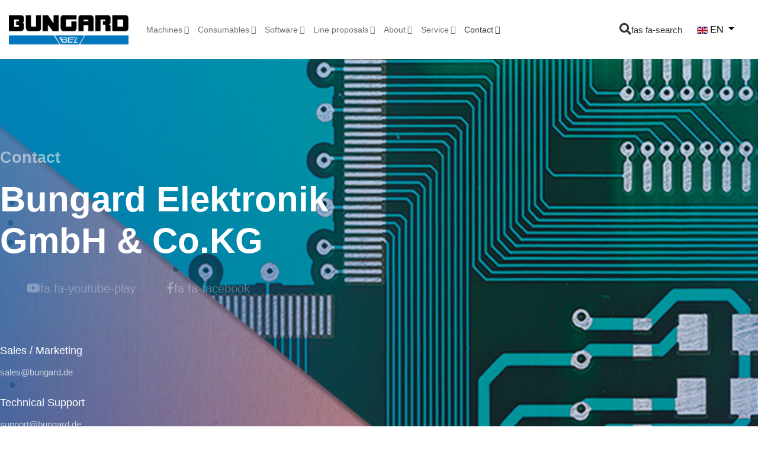

--- FILE ---
content_type: text/html; charset=utf-8
request_url: https://www.bungard.de/en/contact?rch=2
body_size: 34128
content:

<!doctype html>
<html lang="en-gb" dir="ltr">

<head>
    <meta charset="utf-8">
    <meta name="viewport" content="width=device-width, initial-scale=1, shrink-to-fit=no">
    <link rel="canonical" href="https://www.bungard.de/en/contact?rch=2">
    <meta charset="utf-8">
	<meta name="rights" content="Bungard Elektronik - Leiterplattenfertigung, fotobeschichtetes Basismaterial für Leiterplatten">
	<meta name="keywords" content="Bungard Elektronik GmbH &amp; Co.KG, Contact">
	<meta name="robots" content="index, follow">
	<meta name="description" content="Bungard Elektronik - machines und materials for inhouse prototying, PCB prototypes, circuit boards, printed circuit board, presensitized boards, cnc-machines, t">
	<meta name="generator" content="Joomla! - Open Source Content Management">
	<title>CONTACT | Bungard Elektronik GmbH &amp; Co.KG</title>
	<link href="/images/fav.png" rel="icon" type="image/png">
	<link href="https://www.bungard.de/en/component/search/?id=257&amp;rch=2&amp;Itemid=440&amp;format=opensearch" rel="search" title="Search Bungard Elektronik GmbH &amp; Co.KG" type="application/opensearchdescription+xml">
<link href="/media/vendor/bootstrap/css/bootstrap.min.css?5.3.8" rel="stylesheet">
	<link href="/media/mod_languages/css/template.min.css?36d90e" rel="stylesheet">
	<link href="/media/vendor/joomla-custom-elements/css/joomla-alert.min.css?0.4.1" rel="stylesheet">
	<link href="/plugins/system/gdpr/assets/css/cookieconsent.min.css?36d90e" rel="stylesheet">
	<link href="/components/com_sppagebuilder/assets/css/font-awesome-6.min.css?3e7e96fad5e237fb2d5a081c6cb11212" rel="stylesheet">
	<link href="/components/com_sppagebuilder/assets/css/font-awesome-v4-shims.css?3e7e96fad5e237fb2d5a081c6cb11212" rel="stylesheet">
	<link href="/components/com_sppagebuilder/assets/css/animate.min.css?3e7e96fad5e237fb2d5a081c6cb11212" rel="stylesheet">
	<link href="/components/com_sppagebuilder/assets/css/sppagebuilder.css?3e7e96fad5e237fb2d5a081c6cb11212" rel="stylesheet">
	<link href="/components/com_sppagebuilder/assets/css/dynamic-content.css?3e7e96fad5e237fb2d5a081c6cb11212" rel="stylesheet">
	<link href="/media/com_rsform/css/front.min.css?36d90e" rel="stylesheet">
	<link href="/components/com_sppagebuilder/assets/css/leaflet.css" rel="stylesheet">
	<link href="/media/plg_system_jcepro/site/css/content.min.css?86aa0286b6232c4a5b58f892ce080277" rel="stylesheet">
	<link href="//fonts.e10f949fcaacdb195442bfb5062d59de-gdprlock/css?family=Work Sans:100,100i,200,200i,300,300i,400,400i,500,500i,600,600i,700,700i,800,800i,900,900i&amp;subset=latin&amp;display=swap" rel="stylesheet" media="none" onload="media=&quot;all&quot;">
	<link href="//fonts.e10f949fcaacdb195442bfb5062d59de-gdprlock/css?family=Roboto:100,100i,200,200i,300,300i,400,400i,500,500i,600,600i,700,700i,800,800i,900,900i&amp;subset=cyrillic-ext&amp;display=swap" rel="stylesheet" media="none" onload="media=&quot;all&quot;">
	<link href="//fonts.e10f949fcaacdb195442bfb5062d59de-gdprlock/css?family=Roboto Slab:100,100i,200,200i,300,300i,400,400i,500,500i,600,600i,700,700i,800,800i,900,900i&amp;subset=cyrillic-ext&amp;display=swap" rel="stylesheet" media="none" onload="media=&quot;all&quot;">
	<link href="//fonts.e10f949fcaacdb195442bfb5062d59de-gdprlock/css?family=Abhaya Libre:100,100i,200,200i,300,300i,400,400i,500,500i,600,600i,700,700i,800,800i,900,900i&amp;subset=sinhala&amp;display=swap" rel="stylesheet" media="none" onload="media=&quot;all&quot;">
	<link href="/templates/megainc/css/bootstrap.min.css" rel="stylesheet">
	<link href="/plugins/system/helixultimate/assets/css/system-j4.min.css" rel="stylesheet">
	<link href="/templates/megainc/css/font-awesome.min.css" rel="stylesheet">
	<link href="/templates/megainc/css/custom.css" rel="stylesheet">
	<link href="/templates/megainc/css/fa-v4-shims.css" rel="stylesheet">
	<link href="/templates/megainc/css/template.css" rel="stylesheet">
	<link href="/templates/megainc/css/presets/default.css" rel="stylesheet">
	<link href="/components/com_sppagebuilder/assets/css/magnific-popup.css" rel="stylesheet">
	<link href="/components/com_sppagebuilder/assets/css/color-switcher.css?3e7e96fad5e237fb2d5a081c6cb11212" rel="stylesheet">
	<style>div.cc-window.cc-floating{max-width:24em}@media(max-width: 639px){div.cc-window.cc-floating:not(.cc-center){max-width: none}}div.cc-window, span.cc-cookie-settings-toggler, span.cc-cookie-domains-toggler{font-size:15px}div.cc-revoke{font-size:15px}div.cc-settings-label,span.cc-cookie-settings-toggle{font-size:13px}div.cc-window.cc-banner{padding:1em 1.8em}div.cc-window.cc-floating{padding:2em 1.8em}input.cc-cookie-checkbox+span:before, input.cc-cookie-checkbox+span:after{border-radius:1px}div.cc-center,div.cc-floating,div.cc-checkbox-container,div.gdpr-fancybox-container div.fancybox-content,ul.cc-cookie-category-list li,fieldset.cc-service-list-title legend{border-radius:0px}div.cc-window a.cc-btn,span.cc-cookie-settings-toggle{border-radius:0px}</style>
	<style>@media(min-width: 1400px) {.sppb-row-container { max-width: 1320px; }}</style>
	<style>.sp-page-builder .page-content #section-id-1558951158110{background-image:url("/images/headers/leiteplatte_banner_1920x690px.jpg");background-repeat:no-repeat;background-size:cover;background-position:50% 50%;}.sp-page-builder .page-content #section-id-1558951158110{padding-top:150px;padding-right:0px;padding-bottom:120px;padding-left:0px;margin-top:0px;margin-right:0px;margin-bottom:0px;margin-left:0px;color:#ffffff;}@media (max-width:1199.98px) {.sp-page-builder .page-content #section-id-1558951158110{padding-top:150px;padding-right:0px;padding-bottom:120px;padding-left:0px;margin-top:0px;margin-right:0px;margin-bottom:0px;margin-left:0px;}}@media (max-width:991.98px) {.sp-page-builder .page-content #section-id-1558951158110{padding-top:150px;padding-right:0px;padding-bottom:120px;padding-left:0px;margin-top:0px;margin-right:0px;margin-bottom:0px;margin-left:0px;}}@media (max-width:767.98px) {.sp-page-builder .page-content #section-id-1558951158110{padding-top:70px;padding-right:0px;padding-bottom:70px;padding-left:0px;}}@media (max-width:575.98px) {.sp-page-builder .page-content #section-id-1558951158110{padding-top:70px;padding-right:0px;padding-bottom:70px;padding-left:0px;}}.sp-page-builder .page-content #section-id-1558951158110 > .sppb-row-overlay {mix-blend-mode:normal;}#column-id-1558951158153{border-radius:0px;}#column-wrap-id-1558951158153{max-width:100%;flex-basis:100%;}@media (max-width:1199.98px) {#column-wrap-id-1558951158153{max-width:100%;flex-basis:100%;}}@media (max-width:991.98px) {#column-wrap-id-1558951158153{max-width:100%;flex-basis:100%;}}@media (max-width:767.98px) {#column-wrap-id-1558951158153{max-width:100%;flex-basis:100%;}}@media (max-width:575.98px) {#column-wrap-id-1558951158153{max-width:100%;flex-basis:100%;}}#column-id-1558951158153 .sppb-column-overlay{border-radius:0px;}#sppb-addon-1558951158154{box-shadow:0 0 0 0 #ffffff;}#sppb-addon-1558951158154{color:#fff;border-radius:0px;}#sppb-addon-wrapper-1558951158154{margin-top:0px;margin-right:0px;margin-bottom:20px;margin-left:0px;}@media (max-width:1199.98px) {#sppb-addon-wrapper-1558951158154{margin-top:0px;margin-right:0px;margin-bottom:20px;margin-left:0px;}}@media (max-width:991.98px) {#sppb-addon-wrapper-1558951158154{margin-top:0px;margin-right:0px;margin-bottom:20px;margin-left:0px;}}@media (max-width:767.98px) {#sppb-addon-wrapper-1558951158154{margin-top:0px;margin-right:0px;margin-bottom:10px;margin-left:0px;}}@media (max-width:575.98px) {#sppb-addon-wrapper-1558951158154{margin-top:0px;margin-right:0px;margin-bottom:10px;margin-left:0px;}}#sppb-addon-1558951158154 .sppb-addon.sppb-addon-header{text-align:left;}#sppb-addon-1558951158154 .sppb-addon-header .sppb-addon-title{margin-top:0px;margin-right:0px;margin-bottom:0px;margin-left:0px;padding-top:0px;padding-right:0px;padding-bottom:0px;padding-left:0px;}@media (max-width:1199.98px) {#sppb-addon-1558951158154 .sppb-addon-header .sppb-addon-title{margin-top:0px;margin-right:0px;margin-bottom:0px;margin-left:0px;padding-top:0px;padding-right:0px;padding-bottom:0px;padding-left:0px;}}@media (max-width:991.98px) {#sppb-addon-1558951158154 .sppb-addon-header .sppb-addon-title{margin-top:0px;margin-right:0px;margin-bottom:0px;margin-left:0px;padding-top:0px;padding-right:0px;padding-bottom:0px;padding-left:0px;}}#sppb-addon-1558951158155{box-shadow:0 0 0 0 #ffffff;}#sppb-addon-1558951158155{color:#fff;border-radius:0px;}#sppb-addon-wrapper-1558951158155{margin-top:0px;margin-right:0px;margin-bottom:30px;margin-left:0px;width:52%;}@media (max-width:1199.98px) {#sppb-addon-wrapper-1558951158155{margin-top:0px;margin-right:0px;margin-bottom:30px;margin-left:0px;width:52%;}}@media (max-width:991.98px) {#sppb-addon-wrapper-1558951158155{margin-top:0px;margin-right:0px;margin-bottom:30px;margin-left:0px;width:52%;}}@media (max-width:767.98px) {#sppb-addon-wrapper-1558951158155{margin-top:0px;margin-right:0px;margin-bottom:10px;margin-left:0px;width:100%;}}@media (max-width:575.98px) {#sppb-addon-wrapper-1558951158155{margin-top:0px;margin-right:0px;margin-bottom:10px;margin-left:0px;width:100%;}}#sppb-addon-1558951158155 .sppb-addon-header .sppb-addon-title{font-size:60px;line-height:70px;}@media (max-width:1199.98px) {#sppb-addon-1558951158155 .sppb-addon-header .sppb-addon-title{font-size:60px;line-height:70px;}}@media (max-width:991.98px) {#sppb-addon-1558951158155 .sppb-addon-header .sppb-addon-title{font-size:60px;line-height:70px;}}@media (max-width:767.98px) {#sppb-addon-1558951158155 .sppb-addon-header .sppb-addon-title{font-size:35px;line-height:40px;}}@media (max-width:575.98px) {#sppb-addon-1558951158155 .sppb-addon-header .sppb-addon-title{font-size:35px;line-height:40px;}}#sppb-addon-1558951158155 .sppb-addon.sppb-addon-header{text-align:left;}#sppb-addon-1558951158155 .sppb-addon-header .sppb-addon-title{margin-top:0px;margin-right:0px;margin-bottom:0px;margin-left:0px;padding-top:0px;padding-right:0px;padding-bottom:0px;padding-left:0px;}@media (max-width:1199.98px) {#sppb-addon-1558951158155 .sppb-addon-header .sppb-addon-title{margin-top:0px;margin-right:0px;margin-bottom:0px;margin-left:0px;padding-top:0px;padding-right:0px;padding-bottom:0px;padding-left:0px;}}@media (max-width:991.98px) {#sppb-addon-1558951158155 .sppb-addon-header .sppb-addon-title{margin-top:0px;margin-right:0px;margin-bottom:0px;margin-left:0px;padding-top:0px;padding-right:0px;padding-bottom:0px;padding-left:0px;}}#sppb-addon-1558951158479{box-shadow:0 0 0 0 #ffffff;}#sppb-addon-1558951158479{border-radius:0px;}#sppb-addon-wrapper-1558951158479{margin-top:0px;margin-right:0px;margin-bottom:80px;margin-left:0px;}@media (max-width:1199.98px) {#sppb-addon-wrapper-1558951158479{margin-top:0px;margin-right:0px;margin-bottom:80px;margin-left:0px;}}@media (max-width:991.98px) {#sppb-addon-wrapper-1558951158479{margin-top:0px;margin-right:0px;margin-bottom:80px;margin-left:0px;}}@media (max-width:767.98px) {#sppb-addon-wrapper-1558951158479{margin-top:0px;margin-right:0px;margin-bottom:20px;margin-left:0px;}}@media (max-width:575.98px) {#sppb-addon-wrapper-1558951158479{margin-top:0px;margin-right:0px;margin-bottom:20px;margin-left:0px;}}#sppb-addon-1558951158479 a {color:rgba(255, 255, 255, 0.3);}#sppb-addon-1558951158479 a:hover,#sppb-addon-1558951158479 a:focus,#sppb-addon-1558951158479 a:active {color:#ffffff;}#sppb-addon-1558951158479 .sppb-icons-group-list li{margin:13px;}@media (max-width:1199.98px) {#sppb-addon-1558951158479 .sppb-icons-group-list li{margin:13px;}}@media (max-width:991.98px) {#sppb-addon-1558951158479 .sppb-icons-group-list li{margin:13px;}}#sppb-addon-1558951158479 .sppb-icons-group-list{margin:-13px;}@media (max-width:1199.98px) {#sppb-addon-1558951158479 .sppb-icons-group-list{margin:-13px;}}@media (max-width:991.98px) {#sppb-addon-1558951158479 .sppb-icons-group-list{margin:-13px;}}#sppb-addon-1558951158479 .sppb-icons-group-list li#icon-15589511584791 a{font-size:20px;}@media (max-width:1199.98px) {#sppb-addon-1558951158479 .sppb-icons-group-list li#icon-15589511584791 a{font-size:20px;}}@media (max-width:991.98px) {#sppb-addon-1558951158479 .sppb-icons-group-list li#icon-15589511584791 a{font-size:20px;}}#sppb-addon-1558951158479 .sppb-icons-group-list li#icon-15589511584791{display:inline-block;font-size:20px;}@media (max-width:1199.98px) {#sppb-addon-1558951158479 .sppb-icons-group-list li#icon-15589511584791{font-size:20px;}}@media (max-width:991.98px) {#sppb-addon-1558951158479 .sppb-icons-group-list li#icon-15589511584791{font-size:20px;}}#sppb-addon-1558951158479 .sppb-icons-group-list li#icon-15589511584791 .sppb-icons-label-text{font-size:16px;}@media (max-width:991.98px) {#sppb-addon-1558951158479 .sppb-icons-group-list li#icon-15589511584791 .sppb-icons-label-text{font-size:16px;}}#sppb-addon-1558951158479 .sppb-icons-group-list li#icon-15589511584791 a{margin:13px;}@media (max-width:1199.98px) {#sppb-addon-1558951158479 .sppb-icons-group-list li#icon-15589511584791 a{margin:13px;}}@media (max-width:991.98px) {#sppb-addon-1558951158479 .sppb-icons-group-list li#icon-15589511584791 a{margin:13px;}}#sppb-addon-1558951158479 .sppb-icons-group-list li{margin:13px;}@media (max-width:1199.98px) {#sppb-addon-1558951158479 .sppb-icons-group-list li{margin:13px;}}@media (max-width:991.98px) {#sppb-addon-1558951158479 .sppb-icons-group-list li{margin:13px;}}#sppb-addon-1558951158479 .sppb-icons-group-list{margin:-13px;}@media (max-width:1199.98px) {#sppb-addon-1558951158479 .sppb-icons-group-list{margin:-13px;}}@media (max-width:991.98px) {#sppb-addon-1558951158479 .sppb-icons-group-list{margin:-13px;}}#sppb-addon-1558951158479 .sppb-icons-group-list li#icon-15589511584792 a{font-size:20px;}@media (max-width:1199.98px) {#sppb-addon-1558951158479 .sppb-icons-group-list li#icon-15589511584792 a{font-size:20px;}}@media (max-width:991.98px) {#sppb-addon-1558951158479 .sppb-icons-group-list li#icon-15589511584792 a{font-size:20px;}}#sppb-addon-1558951158479 .sppb-icons-group-list li#icon-15589511584792{display:inline-block;font-size:20px;}@media (max-width:1199.98px) {#sppb-addon-1558951158479 .sppb-icons-group-list li#icon-15589511584792{font-size:20px;}}@media (max-width:991.98px) {#sppb-addon-1558951158479 .sppb-icons-group-list li#icon-15589511584792{font-size:20px;}}#sppb-addon-1558951158479 .sppb-icons-group-list li#icon-15589511584792 .sppb-icons-label-text{font-size:16px;}@media (max-width:991.98px) {#sppb-addon-1558951158479 .sppb-icons-group-list li#icon-15589511584792 .sppb-icons-label-text{font-size:16px;}}#sppb-addon-1558951158479 .sppb-icons-group-list li#icon-15589511584792 a{margin:13px;}@media (max-width:1199.98px) {#sppb-addon-1558951158479 .sppb-icons-group-list li#icon-15589511584792 a{margin:13px;}}@media (max-width:991.98px) {#sppb-addon-1558951158479 .sppb-icons-group-list li#icon-15589511584792 a{margin:13px;}}#sppb-addon-1558951158479 .sppb-addon-icons-group{text-align:left;}#sppb-addon-1558951158479 .sppb-addon-title{margin-top:0px;margin-right:0px;margin-bottom:0px;margin-left:0px;padding-top:0px;padding-right:0px;padding-bottom:0px;padding-left:0px;}.sp-page-builder .page-content #section-id-1558951158239{padding-top:0px;padding-right:0px;padding-bottom:0px;padding-left:0px;margin-top:0px;margin-right:0px;margin-bottom:0px;margin-left:0px;}@media (max-width:1199.98px) {.sp-page-builder .page-content #section-id-1558951158239{padding-top:0px;padding-right:0px;padding-bottom:0px;padding-left:0px;margin-top:0px;margin-right:0px;margin-bottom:0px;margin-left:0px;}}@media (max-width:991.98px) {.sp-page-builder .page-content #section-id-1558951158239{padding-top:0px;padding-right:0px;padding-bottom:0px;padding-left:0px;margin-top:0px;margin-right:0px;margin-bottom:0px;margin-left:0px;}}#column-id-1558951158240{border-radius:0px;}#column-wrap-id-1558951158240{max-width:16.666666666667%;flex-basis:16.666666666667%;}@media (max-width:1199.98px) {#column-wrap-id-1558951158240{max-width:25%;flex-basis:25%;}}@media (max-width:991.98px) {#column-wrap-id-1558951158240{max-width:25%;flex-basis:25%;}}@media (max-width:767.98px) {#column-wrap-id-1558951158240{max-width:50%;flex-basis:50%;}}@media (max-width:575.98px) {#column-wrap-id-1558951158240{max-width:50%;flex-basis:50%;}}#column-id-1558951158240 .sppb-column-overlay{border-radius:0px;}#sppb-addon-1558951158411{box-shadow:0 0 0 0 #ffffff;}#sppb-addon-1558951158411{color:#fff;border-radius:0px;}#sppb-addon-wrapper-1558951158411{margin-top:0px;margin-right:0px;margin-bottom:30px;margin-left:0px;}@media (max-width:1199.98px) {#sppb-addon-wrapper-1558951158411{margin-top:0px;margin-right:0px;margin-bottom:30px;margin-left:0px;}}@media (max-width:991.98px) {#sppb-addon-wrapper-1558951158411{margin-top:0px;margin-right:0px;margin-bottom:30px;margin-left:0px;}}@media (max-width:767.98px) {#sppb-addon-wrapper-1558951158411{margin-top:0px;margin-right:0px;margin-bottom:10px;margin-left:0px;}}@media (max-width:575.98px) {#sppb-addon-wrapper-1558951158411{margin-top:0px;margin-right:0px;margin-bottom:10px;margin-left:0px;}}#sppb-addon-1558951158411 a {color:#fff;}#sppb-addon-1558951158411 a:hover,#sppb-addon-1558951158411 a:focus,#sppb-addon-1558951158411 a:active {color:#f2a444;}#sppb-addon-1558951158411 .sppb-addon-title{margin-bottom:15px;}@media (max-width:1199.98px) {#sppb-addon-1558951158411 .sppb-addon-title{margin-bottom:15px;}}@media (max-width:991.98px) {#sppb-addon-1558951158411 .sppb-addon-title{margin-bottom:15px;}}@media (max-width:767.98px) {#sppb-addon-1558951158411 .sppb-addon-title{margin-bottom:5px;}}@media (max-width:575.98px) {#sppb-addon-1558951158411 .sppb-addon-title{margin-bottom:5px;}}#sppb-addon-1558951158411 .sppb-addon-title{font-weight:500;}#column-id-1558951158315{border-radius:0px;}#column-wrap-id-1558951158315{max-width:16.666666666667%;flex-basis:16.666666666667%;}@media (max-width:1199.98px) {#column-wrap-id-1558951158315{max-width:25%;flex-basis:25%;}}@media (max-width:991.98px) {#column-wrap-id-1558951158315{max-width:25%;flex-basis:25%;}}@media (max-width:767.98px) {#column-wrap-id-1558951158315{max-width:50%;flex-basis:50%;}}@media (max-width:575.98px) {#column-wrap-id-1558951158315{max-width:50%;flex-basis:50%;}}#column-id-1558951158315 .sppb-column-overlay{border-radius:0px;}#sppb-addon-1558951469961{box-shadow:0 0 0 0 #ffffff;}#sppb-addon-1558951469961{color:#fff;border-radius:0px;}#sppb-addon-wrapper-1558951469961{margin-top:0px;margin-right:0px;margin-bottom:30px;margin-left:0px;}@media (max-width:1199.98px) {#sppb-addon-wrapper-1558951469961{margin-top:0px;margin-right:0px;margin-bottom:30px;margin-left:0px;}}@media (max-width:991.98px) {#sppb-addon-wrapper-1558951469961{margin-top:0px;margin-right:0px;margin-bottom:30px;margin-left:0px;}}@media (max-width:767.98px) {#sppb-addon-wrapper-1558951469961{margin-top:0px;margin-right:0px;margin-bottom:10px;margin-left:0px;}}@media (max-width:575.98px) {#sppb-addon-wrapper-1558951469961{margin-top:0px;margin-right:0px;margin-bottom:10px;margin-left:0px;}}#sppb-addon-1558951469961 a {color:#fff;}#sppb-addon-1558951469961 a:hover,#sppb-addon-1558951469961 a:focus,#sppb-addon-1558951469961 a:active {color:#f2a444;}#sppb-addon-1558951469961 .sppb-addon-title{margin-bottom:15px;}@media (max-width:1199.98px) {#sppb-addon-1558951469961 .sppb-addon-title{margin-bottom:15px;}}@media (max-width:991.98px) {#sppb-addon-1558951469961 .sppb-addon-title{margin-bottom:15px;}}@media (max-width:767.98px) {#sppb-addon-1558951469961 .sppb-addon-title{margin-bottom:5px;}}@media (max-width:575.98px) {#sppb-addon-1558951469961 .sppb-addon-title{margin-bottom:5px;}}#sppb-addon-1558951469961 .sppb-addon-title{font-weight:500;}#column-id-1558951158316{border-radius:0px;}#column-wrap-id-1558951158316{max-width:16.666666666667%;flex-basis:16.666666666667%;}@media (max-width:1199.98px) {#column-wrap-id-1558951158316{max-width:25%;flex-basis:25%;}}@media (max-width:991.98px) {#column-wrap-id-1558951158316{max-width:25%;flex-basis:25%;}}@media (max-width:767.98px) {#column-wrap-id-1558951158316{max-width:50%;flex-basis:50%;}}@media (max-width:575.98px) {#column-wrap-id-1558951158316{max-width:50%;flex-basis:50%;}}#column-id-1558951158316 .sppb-column-overlay{border-radius:0px;}#sppb-addon-1558951158416{box-shadow:0 0 0 0 #ffffff;}#sppb-addon-1558951158416{color:#fff;border-radius:0px;}#sppb-addon-wrapper-1558951158416{margin-top:0px;margin-right:0px;margin-bottom:30px;margin-left:0px;}@media (max-width:1199.98px) {#sppb-addon-wrapper-1558951158416{margin-top:0px;margin-right:0px;margin-bottom:30px;margin-left:0px;}}@media (max-width:991.98px) {#sppb-addon-wrapper-1558951158416{margin-top:0px;margin-right:0px;margin-bottom:30px;margin-left:0px;}}@media (max-width:767.98px) {#sppb-addon-wrapper-1558951158416{margin-top:0px;margin-right:0px;margin-bottom:10px;margin-left:0px;}}@media (max-width:575.98px) {#sppb-addon-wrapper-1558951158416{margin-top:0px;margin-right:0px;margin-bottom:10px;margin-left:0px;}}#sppb-addon-1558951158416 a {color:#fff;}#sppb-addon-1558951158416 a:hover,#sppb-addon-1558951158416 a:focus,#sppb-addon-1558951158416 a:active {color:#f2a444;}#sppb-addon-1558951158416 .sppb-addon-title{margin-bottom:15px;}@media (max-width:1199.98px) {#sppb-addon-1558951158416 .sppb-addon-title{margin-bottom:15px;}}@media (max-width:991.98px) {#sppb-addon-1558951158416 .sppb-addon-title{margin-bottom:15px;}}@media (max-width:767.98px) {#sppb-addon-1558951158416 .sppb-addon-title{margin-bottom:5px;}}@media (max-width:575.98px) {#sppb-addon-1558951158416 .sppb-addon-title{margin-bottom:5px;}}#sppb-addon-1558951158416 .sppb-addon-title{font-weight:500;}#column-id-1558951158317{border-radius:0px;}#column-wrap-id-1558951158317{max-width:50%;flex-basis:50%;}@media (max-width:1199.98px) {#column-wrap-id-1558951158317{max-width:25%;flex-basis:25%;}}@media (max-width:991.98px) {#column-wrap-id-1558951158317{max-width:25%;flex-basis:25%;}}@media (max-width:767.98px) {#column-wrap-id-1558951158317{max-width:50%;flex-basis:50%;}}@media (max-width:575.98px) {#column-wrap-id-1558951158317{max-width:50%;flex-basis:50%;}}#column-id-1558951158317 .sppb-column-overlay{border-radius:0px;}.sp-page-builder .page-content #section-id-1558951111392{padding-top:105px;padding-right:0px;padding-bottom:80px;padding-left:0px;margin-top:0px;margin-right:0px;margin-bottom:0px;margin-left:0px;}@media (max-width:1199.98px) {.sp-page-builder .page-content #section-id-1558951111392{padding-top:105px;padding-right:0px;padding-bottom:80px;padding-left:0px;margin-top:0px;margin-right:0px;margin-bottom:0px;margin-left:0px;}}@media (max-width:991.98px) {.sp-page-builder .page-content #section-id-1558951111392{padding-top:105px;padding-right:0px;padding-bottom:80px;padding-left:0px;margin-top:0px;margin-right:0px;margin-bottom:0px;margin-left:0px;}}@media (max-width:767.98px) {.sp-page-builder .page-content #section-id-1558951111392{padding-top:40px;padding-right:0px;padding-bottom:20px;padding-left:0px;}}@media (max-width:575.98px) {.sp-page-builder .page-content #section-id-1558951111392{padding-top:40px;padding-right:0px;padding-bottom:20px;padding-left:0px;}}#column-id-1558951111391{padding-top:0px;padding-right:0px;padding-bottom:0px;padding-left:0px;border-radius:0px;}@media (max-width:1199.98px) {#column-id-1558951111391{padding-top:0px;padding-right:0px;padding-bottom:0px;padding-left:0px;}}@media (max-width:991.98px) {#column-id-1558951111391{padding-top:0px;padding-right:0px;padding-bottom:0px;padding-left:0px;}}#column-wrap-id-1558951111391{max-width:66.666666666667%;flex-basis:66.666666666667%;}@media (max-width:1199.98px) {#column-wrap-id-1558951111391{max-width:66.666666666667%;flex-basis:66.666666666667%;}}@media (max-width:991.98px) {#column-wrap-id-1558951111391{max-width:66.666666666667%;flex-basis:66.666666666667%;}}@media (max-width:767.98px) {#column-wrap-id-1558951111391{max-width:100%;flex-basis:100%;}}@media (max-width:575.98px) {#column-wrap-id-1558951111391{max-width:100%;flex-basis:100%;}}#column-id-1558951111391 .sppb-column-overlay{border-radius:0px;}#sppb-addon-1558952475240{box-shadow:0 0 0 0 #ffffff;}#sppb-addon-1558952475240{border-radius:0px;}#sppb-addon-wrapper-1558952475240{margin-top:-10px;margin-right:0px;margin-bottom:5px;margin-left:0px;}@media (max-width:1199.98px) {#sppb-addon-wrapper-1558952475240{margin-top:-10px;margin-right:0px;margin-bottom:5px;margin-left:0px;}}@media (max-width:991.98px) {#sppb-addon-wrapper-1558952475240{margin-top:-10px;margin-right:0px;margin-bottom:5px;margin-left:0px;}}#sppb-addon-1558952475240 .sppb-divider{margin-top:0px;margin-bottom:0px;width:67px;border-bottom-width:1px;border-bottom-style:solid;}@media (max-width:1199.98px) {#sppb-addon-1558952475240 .sppb-divider{margin-top:0px;margin-bottom:0px;width:67px;}}@media (max-width:991.98px) {#sppb-addon-1558952475240 .sppb-divider{margin-top:0px;margin-bottom:0px;width:67px;}}#sppb-addon-1558952077013{box-shadow:0 0 0 0 #ffffff;}#sppb-addon-1558952077013{border-radius:0px;}#sppb-addon-wrapper-1558952077013{margin-top:0px;margin-right:0px;margin-bottom:50px;margin-left:0px;width:66%;}@media (max-width:1199.98px) {#sppb-addon-wrapper-1558952077013{margin-top:0px;margin-right:0px;margin-bottom:50px;margin-left:0px;width:66%;}}@media (max-width:991.98px) {#sppb-addon-wrapper-1558952077013{margin-top:0px;margin-right:0px;margin-bottom:50px;margin-left:0px;width:66%;}}@media (max-width:767.98px) {#sppb-addon-wrapper-1558952077013{margin-top:0px;margin-right:0px;margin-bottom:20px;margin-left:0px;width:100%;}}@media (max-width:575.98px) {#sppb-addon-wrapper-1558952077013{margin-top:0px;margin-right:0px;margin-bottom:20px;margin-left:0px;width:100%;}}#sppb-addon-1558952077013 .sppb-addon-title{margin-bottom:15px;}@media (max-width:1199.98px) {#sppb-addon-1558952077013 .sppb-addon-title{margin-bottom:15px;}}@media (max-width:991.98px) {#sppb-addon-1558952077013 .sppb-addon-title{margin-bottom:15px;}}@media (max-width:767.98px) {#sppb-addon-1558952077013 .sppb-addon-title{margin-bottom:7px;}}@media (max-width:575.98px) {#sppb-addon-1558952077013 .sppb-addon-title{margin-bottom:7px;}}#sppb-addon-1558952077013 .sppb-addon-text-block .sppb-addon-content{font-size:18px;line-height:26px;}@media (max-width:1199.98px) {#sppb-addon-1558952077013 .sppb-addon-text-block .sppb-addon-content{font-size:18px;line-height:26px;}}@media (max-width:991.98px) {#sppb-addon-1558952077013 .sppb-addon-text-block .sppb-addon-content{font-size:18px;line-height:26px;}}@media (max-width:767.98px) {#sppb-addon-1558952077013 .sppb-addon-text-block .sppb-addon-content{font-size:14px;line-height:22px;}}@media (max-width:575.98px) {#sppb-addon-1558952077013 .sppb-addon-text-block .sppb-addon-content{font-size:14px;line-height:22px;}}#sppb-addon-1558952077013 .sppb-addon-text-block .sppb-addon-content h1,#sppb-addon-1558952077013 .sppb-addon-text-block .sppb-addon-content h2,#sppb-addon-1558952077013 .sppb-addon-text-block .sppb-addon-content h3,#sppb-addon-1558952077013 .sppb-addon-text-block .sppb-addon-content h4,#sppb-addon-1558952077013 .sppb-addon-text-block .sppb-addon-content h5,#sppb-addon-1558952077013 .sppb-addon-text-block .sppb-addon-content h6{font-size:18px;line-height:26px;}@media (max-width:1199.98px) {#sppb-addon-1558952077013 .sppb-addon-text-block .sppb-addon-content h1,#sppb-addon-1558952077013 .sppb-addon-text-block .sppb-addon-content h2,#sppb-addon-1558952077013 .sppb-addon-text-block .sppb-addon-content h3,#sppb-addon-1558952077013 .sppb-addon-text-block .sppb-addon-content h4,#sppb-addon-1558952077013 .sppb-addon-text-block .sppb-addon-content h5,#sppb-addon-1558952077013 .sppb-addon-text-block .sppb-addon-content h6{font-size:18px;line-height:26px;}}@media (max-width:991.98px) {#sppb-addon-1558952077013 .sppb-addon-text-block .sppb-addon-content h1,#sppb-addon-1558952077013 .sppb-addon-text-block .sppb-addon-content h2,#sppb-addon-1558952077013 .sppb-addon-text-block .sppb-addon-content h3,#sppb-addon-1558952077013 .sppb-addon-text-block .sppb-addon-content h4,#sppb-addon-1558952077013 .sppb-addon-text-block .sppb-addon-content h5,#sppb-addon-1558952077013 .sppb-addon-text-block .sppb-addon-content h6{font-size:18px;line-height:26px;}}@media (max-width:767.98px) {#sppb-addon-1558952077013 .sppb-addon-text-block .sppb-addon-content h1,#sppb-addon-1558952077013 .sppb-addon-text-block .sppb-addon-content h2,#sppb-addon-1558952077013 .sppb-addon-text-block .sppb-addon-content h3,#sppb-addon-1558952077013 .sppb-addon-text-block .sppb-addon-content h4,#sppb-addon-1558952077013 .sppb-addon-text-block .sppb-addon-content h5,#sppb-addon-1558952077013 .sppb-addon-text-block .sppb-addon-content h6{font-size:14px;line-height:22px;}}@media (max-width:575.98px) {#sppb-addon-1558952077013 .sppb-addon-text-block .sppb-addon-content h1,#sppb-addon-1558952077013 .sppb-addon-text-block .sppb-addon-content h2,#sppb-addon-1558952077013 .sppb-addon-text-block .sppb-addon-content h3,#sppb-addon-1558952077013 .sppb-addon-text-block .sppb-addon-content h4,#sppb-addon-1558952077013 .sppb-addon-text-block .sppb-addon-content h5,#sppb-addon-1558952077013 .sppb-addon-text-block .sppb-addon-content h6{font-size:14px;line-height:22px;}}#sppb-addon-1634807692724{box-shadow:0 0 0 0 #ffffff;}#sppb-addon-1634807692724{border-radius:0px;padding-top:50px;padding-right:50px;padding-bottom:50px;padding-left:50px;}@media (max-width:1199.98px) {#sppb-addon-1634807692724{padding-top:50px;padding-right:50px;padding-bottom:50px;padding-left:50px;}}@media (max-width:991.98px) {#sppb-addon-1634807692724{padding-top:50px;padding-right:50px;padding-bottom:50px;padding-left:50px;}}#sppb-addon-wrapper-1634807692724{margin-top:0px;margin-right:0px;margin-bottom:0px;margin-left:0px;}@media (max-width:1199.98px) {#sppb-addon-wrapper-1634807692724{margin-top:0px;margin-right:0px;margin-bottom:0px;margin-left:0px;}}@media (max-width:991.98px) {#sppb-addon-wrapper-1634807692724{margin-top:0px;margin-right:0px;margin-bottom:0px;margin-left:0px;}}#sppb-addon-1634807692724 {background-color:rgb(0, 120, 190);}#column-id-1558951158813{padding-top:0px;padding-right:0px;padding-bottom:0px;padding-left:60px;border-radius:0px;}@media (max-width:1199.98px) {#column-id-1558951158813{padding-top:0px;padding-right:0px;padding-bottom:0px;padding-left:60px;}}@media (max-width:991.98px) {#column-id-1558951158813{padding-top:0px;padding-right:0px;padding-bottom:0px;padding-left:60px;}}@media (max-width:767.98px) {#column-id-1558951158813{padding-top:0px;padding-right:0px;padding-bottom:0px;padding-left:0px;}}@media (max-width:575.98px) {#column-id-1558951158813{padding-top:0px;padding-right:0px;padding-bottom:0px;padding-left:0px;}}#column-wrap-id-1558951158813{max-width:33.333333333333%;flex-basis:33.333333333333%;}@media (max-width:1199.98px) {#column-wrap-id-1558951158813{max-width:33.333333333333%;flex-basis:33.333333333333%;}}@media (max-width:991.98px) {#column-wrap-id-1558951158813{max-width:33.333333333333%;flex-basis:33.333333333333%;}}@media (max-width:767.98px) {#column-wrap-id-1558951158813{max-width:100%;flex-basis:100%;}}@media (max-width:575.98px) {#column-wrap-id-1558951158813{max-width:100%;flex-basis:100%;}}#column-id-1558951158813 .sppb-column-overlay{border-radius:0px;}#sppb-addon-1558952063350{box-shadow:0 0 0 0 #ffffff;}#sppb-addon-1558952063350{border-radius:0px;}#sppb-addon-wrapper-1558952063350{margin-top:150px;margin-right:0px;margin-bottom:5px;margin-left:0px;}@media (max-width:1199.98px) {#sppb-addon-wrapper-1558952063350{margin-top:150px;margin-right:0px;margin-bottom:5px;margin-left:0px;}}@media (max-width:991.98px) {#sppb-addon-wrapper-1558952063350{margin-top:150px;margin-right:0px;margin-bottom:5px;margin-left:0px;}}@media (max-width:767.98px) {#sppb-addon-wrapper-1558952063350{margin-top:20px;margin-right:0px;margin-bottom:0px;margin-left:0px;}}@media (max-width:575.98px) {#sppb-addon-wrapper-1558952063350{margin-top:20px;margin-right:0px;margin-bottom:0px;margin-left:0px;}}#sppb-addon-1558952063350 .sppb-divider{margin-top:0px;margin-bottom:0px;width:67px;border-bottom-width:1px;border-bottom-style:solid;}@media (max-width:1199.98px) {#sppb-addon-1558952063350 .sppb-divider{margin-top:0px;margin-bottom:0px;width:67px;}}@media (max-width:991.98px) {#sppb-addon-1558952063350 .sppb-divider{margin-top:0px;margin-bottom:0px;width:67px;}}#sppb-addon-1558952501835{box-shadow:0 0 0 0 #ffffff;}#sppb-addon-1558952501835{border-radius:0px;}#sppb-addon-wrapper-1558952501835{margin-top:0px;margin-right:0px;margin-bottom:30px;margin-left:0px;}@media (max-width:1199.98px) {#sppb-addon-wrapper-1558952501835{margin-top:0px;margin-right:0px;margin-bottom:30px;margin-left:0px;}}@media (max-width:991.98px) {#sppb-addon-wrapper-1558952501835{margin-top:0px;margin-right:0px;margin-bottom:30px;margin-left:0px;}}@media (max-width:767.98px) {#sppb-addon-wrapper-1558952501835{margin-top:0px;margin-right:0px;margin-bottom:10px;margin-left:0px;}}@media (max-width:575.98px) {#sppb-addon-wrapper-1558952501835{margin-top:0px;margin-right:0px;margin-bottom:10px;margin-left:0px;}}#sppb-addon-1558952501835 .sppb-addon.sppb-addon-header{text-align:left;}#sppb-addon-1558952501835 .sppb-addon-header .sppb-addon-title{margin-top:0px;margin-right:0px;margin-bottom:0px;margin-left:0px;padding-top:0px;padding-right:0px;padding-bottom:0px;padding-left:0px;}@media (max-width:1199.98px) {#sppb-addon-1558952501835 .sppb-addon-header .sppb-addon-title{margin-top:0px;margin-right:0px;margin-bottom:0px;margin-left:0px;padding-top:0px;padding-right:0px;padding-bottom:0px;padding-left:0px;}}@media (max-width:991.98px) {#sppb-addon-1558952501835 .sppb-addon-header .sppb-addon-title{margin-top:0px;margin-right:0px;margin-bottom:0px;margin-left:0px;padding-top:0px;padding-right:0px;padding-bottom:0px;padding-left:0px;}}#sppb-addon-1558952623667{box-shadow:0 0 0 0 #ffffff;}#sppb-addon-1558952623667{border-radius:0px;}#sppb-addon-wrapper-1558952623667{margin-top:0px;margin-right:0px;margin-bottom:45px;margin-left:0px;}@media (max-width:1199.98px) {#sppb-addon-wrapper-1558952623667{margin-top:0px;margin-right:0px;margin-bottom:45px;margin-left:0px;}}@media (max-width:991.98px) {#sppb-addon-wrapper-1558952623667{margin-top:0px;margin-right:0px;margin-bottom:45px;margin-left:0px;}}@media (max-width:767.98px) {#sppb-addon-wrapper-1558952623667{margin-top:0px;margin-right:0px;margin-bottom:20px;margin-left:0px;}}@media (max-width:575.98px) {#sppb-addon-wrapper-1558952623667{margin-top:0px;margin-right:0px;margin-bottom:20px;margin-left:0px;}}#sppb-addon-1558952623667 .sppb-addon-title{font-weight:500;}#sppb-addon-1558952623667 .sppb-feature-box-title{font-weight:500;}#sppb-addon-1558952623667 .sppb-icon .sppb-icon-container{display:inline-block;text-align:center;box-shadow:0 0 0 0 #ffffff;}#sppb-addon-1558952623667 .sppb-icon .sppb-icon-container > i{font-size:18px;width:18px;height:18px;line-height:18px;}@media (max-width:1199.98px) {#sppb-addon-1558952623667 .sppb-icon .sppb-icon-container > i{font-size:18px;width:18px;height:18px;line-height:18px;}}@media (max-width:991.98px) {#sppb-addon-1558952623667 .sppb-icon .sppb-icon-container > i{font-size:18px;width:18px;height:18px;line-height:18px;}}@media (max-width:767.98px) {#sppb-addon-1558952623667 .sppb-icon .sppb-icon-container > i{font-size:14px;width:14px;height:14px;line-height:14px;}}@media (max-width:575.98px) {#sppb-addon-1558952623667 .sppb-icon .sppb-icon-container > i{font-size:14px;width:14px;height:14px;line-height:14px;}}#sppb-addon-1558952623667 .sppb-addon-content{text-align:left;}#sppb-addon-1558952623667{transition:.3s;}#sppb-addon-1558952623667:hover{box-shadow:0 0 0 0 #ffffff;}#sppb-addon-1559023923509{box-shadow:0 0 0 0 #ffffff;}#sppb-addon-1559023923509{border-radius:0px;}#sppb-addon-wrapper-1559023923509{margin-top:0px;margin-right:0px;margin-bottom:45px;margin-left:0px;}@media (max-width:1199.98px) {#sppb-addon-wrapper-1559023923509{margin-top:0px;margin-right:0px;margin-bottom:45px;margin-left:0px;}}@media (max-width:991.98px) {#sppb-addon-wrapper-1559023923509{margin-top:0px;margin-right:0px;margin-bottom:45px;margin-left:0px;}}@media (max-width:767.98px) {#sppb-addon-wrapper-1559023923509{margin-top:0px;margin-right:0px;margin-bottom:20px;margin-left:0px;}}@media (max-width:575.98px) {#sppb-addon-wrapper-1559023923509{margin-top:0px;margin-right:0px;margin-bottom:20px;margin-left:0px;}}#sppb-addon-1559023923509 .sppb-addon-title{font-weight:500;}#sppb-addon-1559023923509 .sppb-feature-box-title{font-weight:500;}#sppb-addon-1559023923509 .sppb-icon .sppb-icon-container{display:inline-block;text-align:center;box-shadow:0 0 0 0 #ffffff;}#sppb-addon-1559023923509 .sppb-icon .sppb-icon-container > i{font-size:18px;width:18px;height:18px;line-height:18px;}@media (max-width:1199.98px) {#sppb-addon-1559023923509 .sppb-icon .sppb-icon-container > i{font-size:18px;width:18px;height:18px;line-height:18px;}}@media (max-width:991.98px) {#sppb-addon-1559023923509 .sppb-icon .sppb-icon-container > i{font-size:18px;width:18px;height:18px;line-height:18px;}}@media (max-width:767.98px) {#sppb-addon-1559023923509 .sppb-icon .sppb-icon-container > i{font-size:14px;width:14px;height:14px;line-height:14px;}}@media (max-width:575.98px) {#sppb-addon-1559023923509 .sppb-icon .sppb-icon-container > i{font-size:14px;width:14px;height:14px;line-height:14px;}}#sppb-addon-1559023923509 .sppb-addon-content{text-align:left;}#sppb-addon-1559023923509{transition:.3s;}#sppb-addon-1559023923509:hover{box-shadow:0 0 0 0 #ffffff;}#sppb-addon-1567088655374{box-shadow:0 0 0 0 #ffffff;}#sppb-addon-1567088655374{border-radius:0px;}#sppb-addon-wrapper-1567088655374{margin-top:0px;margin-right:0px;margin-bottom:45px;margin-left:0px;}@media (max-width:1199.98px) {#sppb-addon-wrapper-1567088655374{margin-top:0px;margin-right:0px;margin-bottom:45px;margin-left:0px;}}@media (max-width:991.98px) {#sppb-addon-wrapper-1567088655374{margin-top:0px;margin-right:0px;margin-bottom:45px;margin-left:0px;}}@media (max-width:767.98px) {#sppb-addon-wrapper-1567088655374{margin-top:0px;margin-right:0px;margin-bottom:20px;margin-left:0px;}}@media (max-width:575.98px) {#sppb-addon-wrapper-1567088655374{margin-top:0px;margin-right:0px;margin-bottom:20px;margin-left:0px;}}#sppb-addon-1567088655374 .sppb-addon-title{font-weight:500;}#sppb-addon-1567088655374 .sppb-feature-box-title{font-weight:500;}#sppb-addon-1567088655374 .sppb-icon .sppb-icon-container{display:inline-block;text-align:center;box-shadow:0 0 0 0 #ffffff;}#sppb-addon-1567088655374 .sppb-icon .sppb-icon-container > i{font-size:18px;width:18px;height:18px;line-height:18px;}@media (max-width:1199.98px) {#sppb-addon-1567088655374 .sppb-icon .sppb-icon-container > i{font-size:18px;width:18px;height:18px;line-height:18px;}}@media (max-width:991.98px) {#sppb-addon-1567088655374 .sppb-icon .sppb-icon-container > i{font-size:18px;width:18px;height:18px;line-height:18px;}}@media (max-width:767.98px) {#sppb-addon-1567088655374 .sppb-icon .sppb-icon-container > i{font-size:14px;width:14px;height:14px;line-height:14px;}}@media (max-width:575.98px) {#sppb-addon-1567088655374 .sppb-icon .sppb-icon-container > i{font-size:14px;width:14px;height:14px;line-height:14px;}}#sppb-addon-1567088655374 .sppb-addon-content{text-align:left;}#sppb-addon-1567088655374{transition:.3s;}#sppb-addon-1567088655374:hover{box-shadow:0 0 0 0 #ffffff;}#sppb-addon-1559023923506{box-shadow:0 0 0 0 #ffffff;}#sppb-addon-1559023923506{border-radius:0px;}#sppb-addon-wrapper-1559023923506{margin-top:0px;margin-right:0px;margin-bottom:45px;margin-left:0px;}@media (max-width:1199.98px) {#sppb-addon-wrapper-1559023923506{margin-top:0px;margin-right:0px;margin-bottom:45px;margin-left:0px;}}@media (max-width:991.98px) {#sppb-addon-wrapper-1559023923506{margin-top:0px;margin-right:0px;margin-bottom:45px;margin-left:0px;}}@media (max-width:767.98px) {#sppb-addon-wrapper-1559023923506{margin-top:0px;margin-right:0px;margin-bottom:20px;margin-left:0px;}}@media (max-width:575.98px) {#sppb-addon-wrapper-1559023923506{margin-top:0px;margin-right:0px;margin-bottom:20px;margin-left:0px;}}#sppb-addon-1559023923506 .sppb-addon-title{font-weight:500;}#sppb-addon-1559023923506 .sppb-feature-box-title{font-weight:500;}#sppb-addon-1559023923506 .sppb-icon .sppb-icon-container{display:inline-block;text-align:center;box-shadow:0 0 0 0 #ffffff;}#sppb-addon-1559023923506 .sppb-icon .sppb-icon-container > i{font-size:18px;width:18px;height:18px;line-height:18px;}@media (max-width:1199.98px) {#sppb-addon-1559023923506 .sppb-icon .sppb-icon-container > i{font-size:18px;width:18px;height:18px;line-height:18px;}}@media (max-width:991.98px) {#sppb-addon-1559023923506 .sppb-icon .sppb-icon-container > i{font-size:18px;width:18px;height:18px;line-height:18px;}}@media (max-width:767.98px) {#sppb-addon-1559023923506 .sppb-icon .sppb-icon-container > i{font-size:14px;width:14px;height:14px;line-height:14px;}}@media (max-width:575.98px) {#sppb-addon-1559023923506 .sppb-icon .sppb-icon-container > i{font-size:14px;width:14px;height:14px;line-height:14px;}}#sppb-addon-1559023923506 .sppb-addon-content{text-align:left;}#sppb-addon-1559023923506{transition:.3s;}#sppb-addon-1559023923506:hover{box-shadow:0 0 0 0 #ffffff;}.sp-page-builder .page-content #section-id-griGTGxtgo3YiyOz80k77{padding-top:110px;padding-right:0px;padding-bottom:70px;padding-left:0px;margin-top:0px;margin-right:0px;margin-bottom:0px;margin-left:0px;}@media (max-width:1199.98px) {.sp-page-builder .page-content #section-id-griGTGxtgo3YiyOz80k77{padding-top:110px;padding-right:0px;padding-bottom:70px;padding-left:0px;margin-top:0px;margin-right:0px;margin-bottom:0px;margin-left:0px;}}@media (max-width:991.98px) {.sp-page-builder .page-content #section-id-griGTGxtgo3YiyOz80k77{padding-top:110px;padding-right:0px;padding-bottom:70px;padding-left:0px;margin-top:0px;margin-right:0px;margin-bottom:0px;margin-left:0px;}}@media (max-width:767.98px) {.sp-page-builder .page-content #section-id-griGTGxtgo3YiyOz80k77{padding-top:30px;padding-right:0px;padding-bottom:20px;padding-left:0px;}}@media (max-width:575.98px) {.sp-page-builder .page-content #section-id-griGTGxtgo3YiyOz80k77{padding-top:30px;padding-right:0px;padding-bottom:20px;padding-left:0px;}}#column-id-A2Py426PVOKXKRneHUqUO{padding-top:0px;padding-right:20px;padding-bottom:0px;padding-left:0px;border-radius:0px;}@media (max-width:1199.98px) {#column-id-A2Py426PVOKXKRneHUqUO{padding-top:0px;padding-right:20px;padding-bottom:0px;padding-left:0px;}}@media (max-width:991.98px) {#column-id-A2Py426PVOKXKRneHUqUO{padding-top:0px;padding-right:20px;padding-bottom:0px;padding-left:0px;}}#column-wrap-id-A2Py426PVOKXKRneHUqUO{max-width:33.333333333333%;flex-basis:33.333333333333%;}@media (max-width:1199.98px) {#column-wrap-id-A2Py426PVOKXKRneHUqUO{max-width:50%;flex-basis:50%;}}@media (max-width:991.98px) {#column-wrap-id-A2Py426PVOKXKRneHUqUO{max-width:50%;flex-basis:50%;}}@media (max-width:767.98px) {#column-wrap-id-A2Py426PVOKXKRneHUqUO{max-width:100%;flex-basis:100%;}}@media (max-width:575.98px) {#column-wrap-id-A2Py426PVOKXKRneHUqUO{max-width:100%;flex-basis:100%;}}#column-id-A2Py426PVOKXKRneHUqUO .sppb-column-overlay{border-radius:0px;}#sppb-addon-cJDUpP0b37PHcPWbv-RDr{box-shadow:0 0 0 0 #ffffff;}#sppb-addon-cJDUpP0b37PHcPWbv-RDr{border-radius:0px;}#sppb-addon-wrapper-cJDUpP0b37PHcPWbv-RDr{margin-top:-10px;margin-right:0px;margin-bottom:5px;margin-left:0px;}@media (max-width:1199.98px) {#sppb-addon-wrapper-cJDUpP0b37PHcPWbv-RDr{margin-top:-10px;margin-right:0px;margin-bottom:5px;margin-left:0px;}}@media (max-width:991.98px) {#sppb-addon-wrapper-cJDUpP0b37PHcPWbv-RDr{margin-top:-10px;margin-right:0px;margin-bottom:5px;margin-left:0px;}}#sppb-addon-cJDUpP0b37PHcPWbv-RDr .sppb-divider{margin-top:0px;margin-bottom:0px;width:67px;border-bottom-width:2px;border-bottom-style:solid;border-bottom-color:#ffffff;}@media (max-width:1199.98px) {#sppb-addon-cJDUpP0b37PHcPWbv-RDr .sppb-divider{margin-top:0px;margin-bottom:0px;width:67px;}}@media (max-width:991.98px) {#sppb-addon-cJDUpP0b37PHcPWbv-RDr .sppb-divider{margin-top:0px;margin-bottom:0px;width:67px;}}#sppb-addon-RCz8LMrqeeBhlf7agDgsb{box-shadow:0 0 0 0 #ffffff;}#sppb-addon-RCz8LMrqeeBhlf7agDgsb{color:#fff;border-radius:0px;}#sppb-addon-wrapper-RCz8LMrqeeBhlf7agDgsb{margin-top:0px;margin-right:0px;margin-bottom:100px;margin-left:0px;width:74%;}@media (max-width:1199.98px) {#sppb-addon-wrapper-RCz8LMrqeeBhlf7agDgsb{margin-top:0px;margin-right:0px;margin-bottom:100px;margin-left:0px;width:74%;}}@media (max-width:991.98px) {#sppb-addon-wrapper-RCz8LMrqeeBhlf7agDgsb{margin-top:0px;margin-right:0px;margin-bottom:100px;margin-left:0px;width:74%;}}@media (max-width:767.98px) {#sppb-addon-wrapper-RCz8LMrqeeBhlf7agDgsb{margin-top:0px;margin-right:0px;margin-bottom:20px;margin-left:0px;width:100%;}}@media (max-width:575.98px) {#sppb-addon-wrapper-RCz8LMrqeeBhlf7agDgsb{margin-top:0px;margin-right:0px;margin-bottom:20px;margin-left:0px;width:100%;}}#sppb-addon-RCz8LMrqeeBhlf7agDgsb .sppb-addon.sppb-addon-header{text-align:left;}#sppb-addon-RCz8LMrqeeBhlf7agDgsb .sppb-addon-header .sppb-addon-title{margin-top:0px;margin-right:0px;margin-bottom:0px;margin-left:0px;padding-top:0px;padding-right:0px;padding-bottom:0px;padding-left:0px;}@media (max-width:1199.98px) {#sppb-addon-RCz8LMrqeeBhlf7agDgsb .sppb-addon-header .sppb-addon-title{margin-top:0px;margin-right:0px;margin-bottom:0px;margin-left:0px;padding-top:0px;padding-right:0px;padding-bottom:0px;padding-left:0px;}}@media (max-width:991.98px) {#sppb-addon-RCz8LMrqeeBhlf7agDgsb .sppb-addon-header .sppb-addon-title{margin-top:0px;margin-right:0px;margin-bottom:0px;margin-left:0px;padding-top:0px;padding-right:0px;padding-bottom:0px;padding-left:0px;}}#sppb-addon-8yBCAgMv4hA4dwxsitfxC{box-shadow:0 0 0 0 #ffffff;}#sppb-addon-8yBCAgMv4hA4dwxsitfxC{border-radius:0px;}#sppb-addon-wrapper-8yBCAgMv4hA4dwxsitfxC{margin-top:0px;margin-right:0px;margin-bottom:25px;margin-left:0px;}@media (max-width:1199.98px) {#sppb-addon-wrapper-8yBCAgMv4hA4dwxsitfxC{margin-top:0px;margin-right:0px;margin-bottom:25px;margin-left:0px;}}@media (max-width:991.98px) {#sppb-addon-wrapper-8yBCAgMv4hA4dwxsitfxC{margin-top:0px;margin-right:0px;margin-bottom:25px;margin-left:0px;}}@media (max-width:767.98px) {#sppb-addon-wrapper-8yBCAgMv4hA4dwxsitfxC{margin-top:0px;margin-right:0px;margin-bottom:10px;margin-left:0px;}}@media (max-width:575.98px) {#sppb-addon-wrapper-8yBCAgMv4hA4dwxsitfxC{margin-top:0px;margin-right:0px;margin-bottom:10px;margin-left:0px;}}#sppb-addon-8yBCAgMv4hA4dwxsitfxC .sppb-person-addon-content-wrap{background-color:#fff;padding-top:15px;padding-right:15px;padding-bottom:15px;padding-left:15px;}@media (max-width:1199.98px) {#sppb-addon-8yBCAgMv4hA4dwxsitfxC .sppb-person-addon-content-wrap{padding-top:15px;padding-right:15px;padding-bottom:15px;padding-left:15px;}}@media (max-width:991.98px) {#sppb-addon-8yBCAgMv4hA4dwxsitfxC .sppb-person-addon-content-wrap{padding-top:15px;padding-right:15px;padding-bottom:15px;padding-left:15px;}}#sppb-addon-8yBCAgMv4hA4dwxsitfxC .sppb-person-designation{margin-top:10px;margin-right:0px;margin-bottom:0px;margin-left:0px;}@media (max-width:1199.98px) {#sppb-addon-8yBCAgMv4hA4dwxsitfxC .sppb-person-designation{margin-top:10px;margin-right:0px;margin-bottom:0px;margin-left:0px;}}@media (max-width:991.98px) {#sppb-addon-8yBCAgMv4hA4dwxsitfxC .sppb-person-designation{margin-top:10px;margin-right:0px;margin-bottom:0px;margin-left:0px;}}#sppb-addon-8yBCAgMv4hA4dwxsitfxC .sppb-person-image img{border-radius:0px;}#sppb-addon-8yBCAgMv4hA4dwxsitfxC .person-content-position-bottom-left .sppb-person-information{background:#fff;padding-top:15px;padding-right:0px;padding-bottom:15px;padding-left:15px;}#sppb-addon-8yBCAgMv4hA4dwxsitfxC .sppb-person-name{font-weight:500;font-size:18px;line-height:24px;}@media (max-width:1199.98px) {#sppb-addon-8yBCAgMv4hA4dwxsitfxC .sppb-person-name{font-size:18px;line-height:24px;}}@media (max-width:991.98px) {#sppb-addon-8yBCAgMv4hA4dwxsitfxC .sppb-person-name{font-size:18px;line-height:24px;}}@media (max-width:767.98px) {#sppb-addon-8yBCAgMv4hA4dwxsitfxC .sppb-person-name{font-size:16px;line-height:24px;}}@media (max-width:575.98px) {#sppb-addon-8yBCAgMv4hA4dwxsitfxC .sppb-person-name{font-size:16px;line-height:24px;}}#sppb-addon-8yBCAgMv4hA4dwxsitfxC .sppb-addon.sppb-addon-person{text-align:left;}#sppb-addon-qxsgfQgfFr8OH_GRd-0wQ{box-shadow:0 0 0 0 #ffffff;}#sppb-addon-qxsgfQgfFr8OH_GRd-0wQ{border-radius:0px;}#sppb-addon-wrapper-qxsgfQgfFr8OH_GRd-0wQ{margin-top:50px;margin-right:0px;margin-bottom:25px;margin-left:0px;}@media (max-width:1199.98px) {#sppb-addon-wrapper-qxsgfQgfFr8OH_GRd-0wQ{margin-top:50px;margin-right:0px;margin-bottom:25px;margin-left:0px;}}@media (max-width:991.98px) {#sppb-addon-wrapper-qxsgfQgfFr8OH_GRd-0wQ{margin-top:50px;margin-right:0px;margin-bottom:25px;margin-left:0px;}}@media (max-width:767.98px) {#sppb-addon-wrapper-qxsgfQgfFr8OH_GRd-0wQ{margin-top:0px;margin-right:0px;margin-bottom:10px;margin-left:0px;}}@media (max-width:575.98px) {#sppb-addon-wrapper-qxsgfQgfFr8OH_GRd-0wQ{margin-top:0px;margin-right:0px;margin-bottom:10px;margin-left:0px;}}#sppb-addon-qxsgfQgfFr8OH_GRd-0wQ .sppb-person-addon-content-wrap{background-color:#fff;padding-top:15px;padding-right:15px;padding-bottom:15px;padding-left:15px;}@media (max-width:1199.98px) {#sppb-addon-qxsgfQgfFr8OH_GRd-0wQ .sppb-person-addon-content-wrap{padding-top:15px;padding-right:15px;padding-bottom:15px;padding-left:15px;}}@media (max-width:991.98px) {#sppb-addon-qxsgfQgfFr8OH_GRd-0wQ .sppb-person-addon-content-wrap{padding-top:15px;padding-right:15px;padding-bottom:15px;padding-left:15px;}}#sppb-addon-qxsgfQgfFr8OH_GRd-0wQ .sppb-person-designation{margin-top:10px;margin-right:0px;margin-bottom:0px;margin-left:0px;}@media (max-width:1199.98px) {#sppb-addon-qxsgfQgfFr8OH_GRd-0wQ .sppb-person-designation{margin-top:10px;margin-right:0px;margin-bottom:0px;margin-left:0px;}}@media (max-width:991.98px) {#sppb-addon-qxsgfQgfFr8OH_GRd-0wQ .sppb-person-designation{margin-top:10px;margin-right:0px;margin-bottom:0px;margin-left:0px;}}#sppb-addon-qxsgfQgfFr8OH_GRd-0wQ .sppb-person-image img{border-radius:0px;}#sppb-addon-qxsgfQgfFr8OH_GRd-0wQ .person-content-position-bottom-left .sppb-person-information{background:#fff;padding-top:15px;padding-right:0px;padding-bottom:15px;padding-left:15px;}#sppb-addon-qxsgfQgfFr8OH_GRd-0wQ .sppb-person-name{font-weight:500;font-size:18px;line-height:24px;}@media (max-width:1199.98px) {#sppb-addon-qxsgfQgfFr8OH_GRd-0wQ .sppb-person-name{font-size:18px;line-height:24px;}}@media (max-width:991.98px) {#sppb-addon-qxsgfQgfFr8OH_GRd-0wQ .sppb-person-name{font-size:18px;line-height:24px;}}@media (max-width:767.98px) {#sppb-addon-qxsgfQgfFr8OH_GRd-0wQ .sppb-person-name{font-size:16px;line-height:24px;}}@media (max-width:575.98px) {#sppb-addon-qxsgfQgfFr8OH_GRd-0wQ .sppb-person-name{font-size:16px;line-height:24px;}}#sppb-addon-qxsgfQgfFr8OH_GRd-0wQ .sppb-addon.sppb-addon-person{text-align:left;}#sppb-addon-JAXOQ3g4pzQRHzlNlmo5Z{box-shadow:0 0 0 0 #ffffff;}#sppb-addon-JAXOQ3g4pzQRHzlNlmo5Z{border-radius:0px;}#sppb-addon-wrapper-JAXOQ3g4pzQRHzlNlmo5Z{margin-top:50px;margin-right:0px;margin-bottom:25px;margin-left:0px;}@media (max-width:1199.98px) {#sppb-addon-wrapper-JAXOQ3g4pzQRHzlNlmo5Z{margin-top:50px;margin-right:0px;margin-bottom:25px;margin-left:0px;}}@media (max-width:991.98px) {#sppb-addon-wrapper-JAXOQ3g4pzQRHzlNlmo5Z{margin-top:50px;margin-right:0px;margin-bottom:25px;margin-left:0px;}}@media (max-width:767.98px) {#sppb-addon-wrapper-JAXOQ3g4pzQRHzlNlmo5Z{margin-top:0px;margin-right:0px;margin-bottom:10px;margin-left:0px;}}@media (max-width:575.98px) {#sppb-addon-wrapper-JAXOQ3g4pzQRHzlNlmo5Z{margin-top:0px;margin-right:0px;margin-bottom:10px;margin-left:0px;}}#sppb-addon-JAXOQ3g4pzQRHzlNlmo5Z .sppb-person-addon-content-wrap{background-color:#fff;padding-top:15px;padding-right:15px;padding-bottom:15px;padding-left:15px;}@media (max-width:1199.98px) {#sppb-addon-JAXOQ3g4pzQRHzlNlmo5Z .sppb-person-addon-content-wrap{padding-top:15px;padding-right:15px;padding-bottom:15px;padding-left:15px;}}@media (max-width:991.98px) {#sppb-addon-JAXOQ3g4pzQRHzlNlmo5Z .sppb-person-addon-content-wrap{padding-top:15px;padding-right:15px;padding-bottom:15px;padding-left:15px;}}#sppb-addon-JAXOQ3g4pzQRHzlNlmo5Z .sppb-person-designation{margin-top:10px;margin-right:0px;margin-bottom:0px;margin-left:0px;}@media (max-width:1199.98px) {#sppb-addon-JAXOQ3g4pzQRHzlNlmo5Z .sppb-person-designation{margin-top:10px;margin-right:0px;margin-bottom:0px;margin-left:0px;}}@media (max-width:991.98px) {#sppb-addon-JAXOQ3g4pzQRHzlNlmo5Z .sppb-person-designation{margin-top:10px;margin-right:0px;margin-bottom:0px;margin-left:0px;}}#sppb-addon-JAXOQ3g4pzQRHzlNlmo5Z .sppb-person-image img{border-radius:0px;}#sppb-addon-JAXOQ3g4pzQRHzlNlmo5Z .person-content-position-bottom-left .sppb-person-information{background:#fff;padding-top:15px;padding-right:0px;padding-bottom:15px;padding-left:15px;}#sppb-addon-JAXOQ3g4pzQRHzlNlmo5Z .sppb-person-name{font-weight:500;font-size:18px;line-height:24px;}@media (max-width:1199.98px) {#sppb-addon-JAXOQ3g4pzQRHzlNlmo5Z .sppb-person-name{font-size:18px;line-height:24px;}}@media (max-width:991.98px) {#sppb-addon-JAXOQ3g4pzQRHzlNlmo5Z .sppb-person-name{font-size:18px;line-height:24px;}}@media (max-width:767.98px) {#sppb-addon-JAXOQ3g4pzQRHzlNlmo5Z .sppb-person-name{font-size:16px;line-height:24px;}}@media (max-width:575.98px) {#sppb-addon-JAXOQ3g4pzQRHzlNlmo5Z .sppb-person-name{font-size:16px;line-height:24px;}}#sppb-addon-JAXOQ3g4pzQRHzlNlmo5Z .sppb-addon.sppb-addon-person{text-align:left;}#sppb-addon-UuKqPehPOb1iy52M9tvWL{box-shadow:0 0 0 0 #ffffff;}#sppb-addon-UuKqPehPOb1iy52M9tvWL{border-radius:0px;}#sppb-addon-wrapper-UuKqPehPOb1iy52M9tvWL{margin-top:50px;margin-right:0px;margin-bottom:25px;margin-left:0px;}@media (max-width:1199.98px) {#sppb-addon-wrapper-UuKqPehPOb1iy52M9tvWL{margin-top:50px;margin-right:0px;margin-bottom:25px;margin-left:0px;}}@media (max-width:991.98px) {#sppb-addon-wrapper-UuKqPehPOb1iy52M9tvWL{margin-top:50px;margin-right:0px;margin-bottom:25px;margin-left:0px;}}@media (max-width:767.98px) {#sppb-addon-wrapper-UuKqPehPOb1iy52M9tvWL{margin-top:0px;margin-right:0px;margin-bottom:10px;margin-left:0px;}}@media (max-width:575.98px) {#sppb-addon-wrapper-UuKqPehPOb1iy52M9tvWL{margin-top:0px;margin-right:0px;margin-bottom:10px;margin-left:0px;}}#sppb-addon-UuKqPehPOb1iy52M9tvWL .sppb-person-addon-content-wrap{background-color:#fff;padding-top:15px;padding-right:15px;padding-bottom:15px;padding-left:15px;}@media (max-width:1199.98px) {#sppb-addon-UuKqPehPOb1iy52M9tvWL .sppb-person-addon-content-wrap{padding-top:15px;padding-right:15px;padding-bottom:15px;padding-left:15px;}}@media (max-width:991.98px) {#sppb-addon-UuKqPehPOb1iy52M9tvWL .sppb-person-addon-content-wrap{padding-top:15px;padding-right:15px;padding-bottom:15px;padding-left:15px;}}#sppb-addon-UuKqPehPOb1iy52M9tvWL .sppb-person-designation{margin-top:10px;margin-right:0px;margin-bottom:0px;margin-left:0px;}@media (max-width:1199.98px) {#sppb-addon-UuKqPehPOb1iy52M9tvWL .sppb-person-designation{margin-top:10px;margin-right:0px;margin-bottom:0px;margin-left:0px;}}@media (max-width:991.98px) {#sppb-addon-UuKqPehPOb1iy52M9tvWL .sppb-person-designation{margin-top:10px;margin-right:0px;margin-bottom:0px;margin-left:0px;}}#sppb-addon-UuKqPehPOb1iy52M9tvWL .sppb-person-image img{border-radius:0px;}#sppb-addon-UuKqPehPOb1iy52M9tvWL .person-content-position-bottom-left .sppb-person-information{background:#fff;padding-top:15px;padding-right:0px;padding-bottom:15px;padding-left:15px;}#sppb-addon-UuKqPehPOb1iy52M9tvWL .sppb-person-name{font-weight:500;font-size:18px;line-height:24px;}@media (max-width:1199.98px) {#sppb-addon-UuKqPehPOb1iy52M9tvWL .sppb-person-name{font-size:18px;line-height:24px;}}@media (max-width:991.98px) {#sppb-addon-UuKqPehPOb1iy52M9tvWL .sppb-person-name{font-size:18px;line-height:24px;}}@media (max-width:767.98px) {#sppb-addon-UuKqPehPOb1iy52M9tvWL .sppb-person-name{font-size:16px;line-height:24px;}}@media (max-width:575.98px) {#sppb-addon-UuKqPehPOb1iy52M9tvWL .sppb-person-name{font-size:16px;line-height:24px;}}#sppb-addon-UuKqPehPOb1iy52M9tvWL .sppb-addon.sppb-addon-person{text-align:left;}#column-id-63wV185glgblB5KxkWSUT{padding-top:0px;padding-right:20px;padding-bottom:0px;padding-left:0px;border-radius:0px;}@media (max-width:1199.98px) {#column-id-63wV185glgblB5KxkWSUT{padding-top:0px;padding-right:20px;padding-bottom:0px;padding-left:0px;}}@media (max-width:991.98px) {#column-id-63wV185glgblB5KxkWSUT{padding-top:0px;padding-right:20px;padding-bottom:0px;padding-left:0px;}}#column-wrap-id-63wV185glgblB5KxkWSUT{max-width:33.333333333333%;flex-basis:33.333333333333%;}@media (max-width:1199.98px) {#column-wrap-id-63wV185glgblB5KxkWSUT{max-width:50%;flex-basis:50%;}}@media (max-width:991.98px) {#column-wrap-id-63wV185glgblB5KxkWSUT{max-width:50%;flex-basis:50%;}}@media (max-width:767.98px) {#column-wrap-id-63wV185glgblB5KxkWSUT{max-width:100%;flex-basis:100%;}}@media (max-width:575.98px) {#column-wrap-id-63wV185glgblB5KxkWSUT{max-width:100%;flex-basis:100%;}}#column-id-63wV185glgblB5KxkWSUT .sppb-column-overlay{border-radius:0px;}#sppb-addon-nDgKjLpakLJOOtZqQKv6r{box-shadow:0 0 0 0 #ffffff;}#sppb-addon-nDgKjLpakLJOOtZqQKv6r{border-radius:0px;}#sppb-addon-wrapper-nDgKjLpakLJOOtZqQKv6r{margin-top:150px;margin-right:0px;margin-bottom:25px;margin-left:0px;}@media (max-width:1199.98px) {#sppb-addon-wrapper-nDgKjLpakLJOOtZqQKv6r{margin-top:150px;margin-right:0px;margin-bottom:25px;margin-left:0px;}}@media (max-width:991.98px) {#sppb-addon-wrapper-nDgKjLpakLJOOtZqQKv6r{margin-top:150px;margin-right:0px;margin-bottom:25px;margin-left:0px;}}@media (max-width:767.98px) {#sppb-addon-wrapper-nDgKjLpakLJOOtZqQKv6r{margin-top:0px;margin-right:0px;margin-bottom:10px;margin-left:0px;}}@media (max-width:575.98px) {#sppb-addon-wrapper-nDgKjLpakLJOOtZqQKv6r{margin-top:0px;margin-right:0px;margin-bottom:10px;margin-left:0px;}}#sppb-addon-nDgKjLpakLJOOtZqQKv6r .sppb-person-addon-content-wrap{background-color:#fff;padding-top:15px;padding-right:15px;padding-bottom:15px;padding-left:15px;}@media (max-width:1199.98px) {#sppb-addon-nDgKjLpakLJOOtZqQKv6r .sppb-person-addon-content-wrap{padding-top:15px;padding-right:15px;padding-bottom:15px;padding-left:15px;}}@media (max-width:991.98px) {#sppb-addon-nDgKjLpakLJOOtZqQKv6r .sppb-person-addon-content-wrap{padding-top:15px;padding-right:15px;padding-bottom:15px;padding-left:15px;}}#sppb-addon-nDgKjLpakLJOOtZqQKv6r .sppb-person-designation{margin-top:10px;margin-right:0px;margin-bottom:0px;margin-left:0px;}@media (max-width:1199.98px) {#sppb-addon-nDgKjLpakLJOOtZqQKv6r .sppb-person-designation{margin-top:10px;margin-right:0px;margin-bottom:0px;margin-left:0px;}}@media (max-width:991.98px) {#sppb-addon-nDgKjLpakLJOOtZqQKv6r .sppb-person-designation{margin-top:10px;margin-right:0px;margin-bottom:0px;margin-left:0px;}}#sppb-addon-nDgKjLpakLJOOtZqQKv6r .sppb-person-image img{border-radius:0px;}#sppb-addon-nDgKjLpakLJOOtZqQKv6r .person-content-position-bottom-left .sppb-person-information{background:#fff;padding-top:15px;padding-right:0px;padding-bottom:15px;padding-left:15px;}#sppb-addon-nDgKjLpakLJOOtZqQKv6r .sppb-person-name{font-weight:500;font-size:18px;line-height:24px;}@media (max-width:1199.98px) {#sppb-addon-nDgKjLpakLJOOtZqQKv6r .sppb-person-name{font-size:18px;line-height:24px;}}@media (max-width:991.98px) {#sppb-addon-nDgKjLpakLJOOtZqQKv6r .sppb-person-name{font-size:18px;line-height:24px;}}@media (max-width:767.98px) {#sppb-addon-nDgKjLpakLJOOtZqQKv6r .sppb-person-name{font-size:16px;line-height:24px;}}@media (max-width:575.98px) {#sppb-addon-nDgKjLpakLJOOtZqQKv6r .sppb-person-name{font-size:16px;line-height:24px;}}#sppb-addon-nDgKjLpakLJOOtZqQKv6r .sppb-addon.sppb-addon-person{text-align:left;}#sppb-addon-xq9k58sNZyeyibQ65phfs{box-shadow:0 0 0 0 #ffffff;}#sppb-addon-xq9k58sNZyeyibQ65phfs{border-radius:0px;}#sppb-addon-wrapper-xq9k58sNZyeyibQ65phfs{margin-top:0px;margin-right:0px;margin-bottom:25px;margin-left:0px;}@media (max-width:1199.98px) {#sppb-addon-wrapper-xq9k58sNZyeyibQ65phfs{margin-top:0px;margin-right:0px;margin-bottom:25px;margin-left:0px;}}@media (max-width:991.98px) {#sppb-addon-wrapper-xq9k58sNZyeyibQ65phfs{margin-top:0px;margin-right:0px;margin-bottom:25px;margin-left:0px;}}@media (max-width:767.98px) {#sppb-addon-wrapper-xq9k58sNZyeyibQ65phfs{margin-top:0px;margin-right:0px;margin-bottom:10px;margin-left:0px;}}@media (max-width:575.98px) {#sppb-addon-wrapper-xq9k58sNZyeyibQ65phfs{margin-top:0px;margin-right:0px;margin-bottom:10px;margin-left:0px;}}#sppb-addon-xq9k58sNZyeyibQ65phfs .sppb-person-addon-content-wrap{background-color:#fff;padding-top:15px;padding-right:15px;padding-bottom:15px;padding-left:15px;}@media (max-width:1199.98px) {#sppb-addon-xq9k58sNZyeyibQ65phfs .sppb-person-addon-content-wrap{padding-top:15px;padding-right:15px;padding-bottom:15px;padding-left:15px;}}@media (max-width:991.98px) {#sppb-addon-xq9k58sNZyeyibQ65phfs .sppb-person-addon-content-wrap{padding-top:15px;padding-right:15px;padding-bottom:15px;padding-left:15px;}}#sppb-addon-xq9k58sNZyeyibQ65phfs .sppb-person-designation{margin-top:10px;margin-right:0px;margin-bottom:0px;margin-left:0px;}@media (max-width:1199.98px) {#sppb-addon-xq9k58sNZyeyibQ65phfs .sppb-person-designation{margin-top:10px;margin-right:0px;margin-bottom:0px;margin-left:0px;}}@media (max-width:991.98px) {#sppb-addon-xq9k58sNZyeyibQ65phfs .sppb-person-designation{margin-top:10px;margin-right:0px;margin-bottom:0px;margin-left:0px;}}#sppb-addon-xq9k58sNZyeyibQ65phfs .sppb-person-image img{border-radius:0px;}#sppb-addon-xq9k58sNZyeyibQ65phfs .person-content-position-bottom-left .sppb-person-information{background:#fff;padding-top:15px;padding-right:0px;padding-bottom:15px;padding-left:15px;}#sppb-addon-xq9k58sNZyeyibQ65phfs .sppb-person-name{font-weight:500;font-size:18px;line-height:24px;}@media (max-width:1199.98px) {#sppb-addon-xq9k58sNZyeyibQ65phfs .sppb-person-name{font-size:18px;line-height:24px;}}@media (max-width:991.98px) {#sppb-addon-xq9k58sNZyeyibQ65phfs .sppb-person-name{font-size:18px;line-height:24px;}}@media (max-width:767.98px) {#sppb-addon-xq9k58sNZyeyibQ65phfs .sppb-person-name{font-size:16px;line-height:24px;}}@media (max-width:575.98px) {#sppb-addon-xq9k58sNZyeyibQ65phfs .sppb-person-name{font-size:16px;line-height:24px;}}#sppb-addon-xq9k58sNZyeyibQ65phfs .sppb-addon.sppb-addon-person{text-align:left;}#sppb-addon-9Kc_pLl86zWvpHkHaXQBv{box-shadow:0 0 0 0 #ffffff;}#sppb-addon-9Kc_pLl86zWvpHkHaXQBv{border-radius:0px;}#sppb-addon-wrapper-9Kc_pLl86zWvpHkHaXQBv{margin-top:0px;margin-right:0px;margin-bottom:25px;margin-left:0px;}@media (max-width:1199.98px) {#sppb-addon-wrapper-9Kc_pLl86zWvpHkHaXQBv{margin-top:0px;margin-right:0px;margin-bottom:25px;margin-left:0px;}}@media (max-width:991.98px) {#sppb-addon-wrapper-9Kc_pLl86zWvpHkHaXQBv{margin-top:0px;margin-right:0px;margin-bottom:25px;margin-left:0px;}}@media (max-width:767.98px) {#sppb-addon-wrapper-9Kc_pLl86zWvpHkHaXQBv{margin-top:0px;margin-right:0px;margin-bottom:10px;margin-left:0px;}}@media (max-width:575.98px) {#sppb-addon-wrapper-9Kc_pLl86zWvpHkHaXQBv{margin-top:0px;margin-right:0px;margin-bottom:10px;margin-left:0px;}}#sppb-addon-9Kc_pLl86zWvpHkHaXQBv .sppb-person-addon-content-wrap{background-color:#fff;padding-top:15px;padding-right:15px;padding-bottom:15px;padding-left:15px;}@media (max-width:1199.98px) {#sppb-addon-9Kc_pLl86zWvpHkHaXQBv .sppb-person-addon-content-wrap{padding-top:15px;padding-right:15px;padding-bottom:15px;padding-left:15px;}}@media (max-width:991.98px) {#sppb-addon-9Kc_pLl86zWvpHkHaXQBv .sppb-person-addon-content-wrap{padding-top:15px;padding-right:15px;padding-bottom:15px;padding-left:15px;}}#sppb-addon-9Kc_pLl86zWvpHkHaXQBv .sppb-person-designation{margin-top:10px;margin-right:0px;margin-bottom:0px;margin-left:0px;}@media (max-width:1199.98px) {#sppb-addon-9Kc_pLl86zWvpHkHaXQBv .sppb-person-designation{margin-top:10px;margin-right:0px;margin-bottom:0px;margin-left:0px;}}@media (max-width:991.98px) {#sppb-addon-9Kc_pLl86zWvpHkHaXQBv .sppb-person-designation{margin-top:10px;margin-right:0px;margin-bottom:0px;margin-left:0px;}}#sppb-addon-9Kc_pLl86zWvpHkHaXQBv .sppb-person-image img{border-radius:0px;}#sppb-addon-9Kc_pLl86zWvpHkHaXQBv .person-content-position-bottom-left .sppb-person-information{background:#fff;padding-top:15px;padding-right:0px;padding-bottom:15px;padding-left:15px;}#sppb-addon-9Kc_pLl86zWvpHkHaXQBv .sppb-person-name{font-weight:500;font-size:18px;line-height:24px;}@media (max-width:1199.98px) {#sppb-addon-9Kc_pLl86zWvpHkHaXQBv .sppb-person-name{font-size:18px;line-height:24px;}}@media (max-width:991.98px) {#sppb-addon-9Kc_pLl86zWvpHkHaXQBv .sppb-person-name{font-size:18px;line-height:24px;}}@media (max-width:767.98px) {#sppb-addon-9Kc_pLl86zWvpHkHaXQBv .sppb-person-name{font-size:16px;line-height:24px;}}@media (max-width:575.98px) {#sppb-addon-9Kc_pLl86zWvpHkHaXQBv .sppb-person-name{font-size:16px;line-height:24px;}}#sppb-addon-9Kc_pLl86zWvpHkHaXQBv .sppb-addon.sppb-addon-person{text-align:left;}#sppb-addon-T-2FVacL9i8PU_yu54cjj{box-shadow:0 0 0 0 #ffffff;}#sppb-addon-T-2FVacL9i8PU_yu54cjj{border-radius:0px;}#sppb-addon-wrapper-T-2FVacL9i8PU_yu54cjj{margin-top:50px;margin-right:0px;margin-bottom:25px;margin-left:0px;}@media (max-width:1199.98px) {#sppb-addon-wrapper-T-2FVacL9i8PU_yu54cjj{margin-top:50px;margin-right:0px;margin-bottom:25px;margin-left:0px;}}@media (max-width:991.98px) {#sppb-addon-wrapper-T-2FVacL9i8PU_yu54cjj{margin-top:50px;margin-right:0px;margin-bottom:25px;margin-left:0px;}}@media (max-width:767.98px) {#sppb-addon-wrapper-T-2FVacL9i8PU_yu54cjj{margin-top:0px;margin-right:0px;margin-bottom:10px;margin-left:0px;}}@media (max-width:575.98px) {#sppb-addon-wrapper-T-2FVacL9i8PU_yu54cjj{margin-top:0px;margin-right:0px;margin-bottom:10px;margin-left:0px;}}#sppb-addon-T-2FVacL9i8PU_yu54cjj .sppb-person-addon-content-wrap{background-color:#fff;padding-top:15px;padding-right:15px;padding-bottom:15px;padding-left:15px;}@media (max-width:1199.98px) {#sppb-addon-T-2FVacL9i8PU_yu54cjj .sppb-person-addon-content-wrap{padding-top:15px;padding-right:15px;padding-bottom:15px;padding-left:15px;}}@media (max-width:991.98px) {#sppb-addon-T-2FVacL9i8PU_yu54cjj .sppb-person-addon-content-wrap{padding-top:15px;padding-right:15px;padding-bottom:15px;padding-left:15px;}}#sppb-addon-T-2FVacL9i8PU_yu54cjj .sppb-person-designation{margin-top:10px;margin-right:0px;margin-bottom:0px;margin-left:0px;}@media (max-width:1199.98px) {#sppb-addon-T-2FVacL9i8PU_yu54cjj .sppb-person-designation{margin-top:10px;margin-right:0px;margin-bottom:0px;margin-left:0px;}}@media (max-width:991.98px) {#sppb-addon-T-2FVacL9i8PU_yu54cjj .sppb-person-designation{margin-top:10px;margin-right:0px;margin-bottom:0px;margin-left:0px;}}#sppb-addon-T-2FVacL9i8PU_yu54cjj .sppb-person-image img{border-radius:0px;}#sppb-addon-T-2FVacL9i8PU_yu54cjj .person-content-position-bottom-left .sppb-person-information{background:#fff;padding-top:15px;padding-right:0px;padding-bottom:15px;padding-left:15px;}#sppb-addon-T-2FVacL9i8PU_yu54cjj .sppb-person-name{font-weight:500;font-size:18px;line-height:24px;}@media (max-width:1199.98px) {#sppb-addon-T-2FVacL9i8PU_yu54cjj .sppb-person-name{font-size:18px;line-height:24px;}}@media (max-width:991.98px) {#sppb-addon-T-2FVacL9i8PU_yu54cjj .sppb-person-name{font-size:18px;line-height:24px;}}@media (max-width:767.98px) {#sppb-addon-T-2FVacL9i8PU_yu54cjj .sppb-person-name{font-size:16px;line-height:24px;}}@media (max-width:575.98px) {#sppb-addon-T-2FVacL9i8PU_yu54cjj .sppb-person-name{font-size:16px;line-height:24px;}}#sppb-addon-T-2FVacL9i8PU_yu54cjj .sppb-addon.sppb-addon-person{text-align:left;}#column-id-MSNPcogCRttEAsZG2iA1B{border-radius:0px;}#column-wrap-id-MSNPcogCRttEAsZG2iA1B{max-width:33.333333333333%;flex-basis:33.333333333333%;}@media (max-width:1199.98px) {#column-wrap-id-MSNPcogCRttEAsZG2iA1B{max-width:100%;flex-basis:100%;}}@media (max-width:991.98px) {#column-wrap-id-MSNPcogCRttEAsZG2iA1B{max-width:100%;flex-basis:100%;}}@media (max-width:767.98px) {#column-wrap-id-MSNPcogCRttEAsZG2iA1B{max-width:100%;flex-basis:100%;}}@media (max-width:575.98px) {#column-wrap-id-MSNPcogCRttEAsZG2iA1B{max-width:100%;flex-basis:100%;}}#column-id-MSNPcogCRttEAsZG2iA1B .sppb-column-overlay{border-radius:0px;}#sppb-addon-_2WDRFcFNSL-snJNsX8R9{box-shadow:0 0 0 0 #ffffff;}#sppb-addon-_2WDRFcFNSL-snJNsX8R9{border-radius:0px;}#sppb-addon-wrapper-_2WDRFcFNSL-snJNsX8R9{margin-top:0px;margin-right:0px;margin-bottom:25px;margin-left:0px;}@media (max-width:1199.98px) {#sppb-addon-wrapper-_2WDRFcFNSL-snJNsX8R9{margin-top:0px;margin-right:0px;margin-bottom:25px;margin-left:0px;}}@media (max-width:991.98px) {#sppb-addon-wrapper-_2WDRFcFNSL-snJNsX8R9{margin-top:0px;margin-right:0px;margin-bottom:25px;margin-left:0px;}}@media (max-width:767.98px) {#sppb-addon-wrapper-_2WDRFcFNSL-snJNsX8R9{margin-top:0px;margin-right:0px;margin-bottom:10px;margin-left:0px;}}@media (max-width:575.98px) {#sppb-addon-wrapper-_2WDRFcFNSL-snJNsX8R9{margin-top:0px;margin-right:0px;margin-bottom:10px;margin-left:0px;}}#sppb-addon-_2WDRFcFNSL-snJNsX8R9 .sppb-person-addon-content-wrap{background-color:#fff;padding-top:15px;padding-right:15px;padding-bottom:15px;padding-left:15px;}@media (max-width:1199.98px) {#sppb-addon-_2WDRFcFNSL-snJNsX8R9 .sppb-person-addon-content-wrap{padding-top:15px;padding-right:15px;padding-bottom:15px;padding-left:15px;}}@media (max-width:991.98px) {#sppb-addon-_2WDRFcFNSL-snJNsX8R9 .sppb-person-addon-content-wrap{padding-top:15px;padding-right:15px;padding-bottom:15px;padding-left:15px;}}#sppb-addon-_2WDRFcFNSL-snJNsX8R9 .sppb-person-designation{margin-top:10px;margin-right:0px;margin-bottom:0px;margin-left:0px;}@media (max-width:1199.98px) {#sppb-addon-_2WDRFcFNSL-snJNsX8R9 .sppb-person-designation{margin-top:10px;margin-right:0px;margin-bottom:0px;margin-left:0px;}}@media (max-width:991.98px) {#sppb-addon-_2WDRFcFNSL-snJNsX8R9 .sppb-person-designation{margin-top:10px;margin-right:0px;margin-bottom:0px;margin-left:0px;}}#sppb-addon-_2WDRFcFNSL-snJNsX8R9 .sppb-person-image img{border-radius:0px;}#sppb-addon-_2WDRFcFNSL-snJNsX8R9 .person-content-position-bottom-left .sppb-person-information{background:#fff;padding-top:15px;padding-right:0px;padding-bottom:15px;padding-left:15px;}#sppb-addon-_2WDRFcFNSL-snJNsX8R9 .sppb-person-name{font-weight:500;font-size:18px;line-height:24px;}@media (max-width:1199.98px) {#sppb-addon-_2WDRFcFNSL-snJNsX8R9 .sppb-person-name{font-size:18px;line-height:24px;}}@media (max-width:991.98px) {#sppb-addon-_2WDRFcFNSL-snJNsX8R9 .sppb-person-name{font-size:18px;line-height:24px;}}@media (max-width:767.98px) {#sppb-addon-_2WDRFcFNSL-snJNsX8R9 .sppb-person-name{font-size:16px;line-height:24px;}}@media (max-width:575.98px) {#sppb-addon-_2WDRFcFNSL-snJNsX8R9 .sppb-person-name{font-size:16px;line-height:24px;}}#sppb-addon-_2WDRFcFNSL-snJNsX8R9 .sppb-addon.sppb-addon-person{text-align:left;}#sppb-addon-3nMRvZjWaCoVm56mxGvdo{box-shadow:0 0 0 0 #ffffff;}#sppb-addon-3nMRvZjWaCoVm56mxGvdo{border-radius:0px;}#sppb-addon-wrapper-3nMRvZjWaCoVm56mxGvdo{margin-top:50px;margin-right:0px;margin-bottom:25px;margin-left:0px;}@media (max-width:1199.98px) {#sppb-addon-wrapper-3nMRvZjWaCoVm56mxGvdo{margin-top:50px;margin-right:0px;margin-bottom:25px;margin-left:0px;}}@media (max-width:991.98px) {#sppb-addon-wrapper-3nMRvZjWaCoVm56mxGvdo{margin-top:50px;margin-right:0px;margin-bottom:25px;margin-left:0px;}}@media (max-width:767.98px) {#sppb-addon-wrapper-3nMRvZjWaCoVm56mxGvdo{margin-top:0px;margin-right:0px;margin-bottom:10px;margin-left:0px;}}@media (max-width:575.98px) {#sppb-addon-wrapper-3nMRvZjWaCoVm56mxGvdo{margin-top:0px;margin-right:0px;margin-bottom:10px;margin-left:0px;}}#sppb-addon-3nMRvZjWaCoVm56mxGvdo .sppb-person-addon-content-wrap{background-color:#fff;padding-top:15px;padding-right:15px;padding-bottom:15px;padding-left:15px;}@media (max-width:1199.98px) {#sppb-addon-3nMRvZjWaCoVm56mxGvdo .sppb-person-addon-content-wrap{padding-top:15px;padding-right:15px;padding-bottom:15px;padding-left:15px;}}@media (max-width:991.98px) {#sppb-addon-3nMRvZjWaCoVm56mxGvdo .sppb-person-addon-content-wrap{padding-top:15px;padding-right:15px;padding-bottom:15px;padding-left:15px;}}#sppb-addon-3nMRvZjWaCoVm56mxGvdo .sppb-person-designation{margin-top:10px;margin-right:0px;margin-bottom:0px;margin-left:0px;}@media (max-width:1199.98px) {#sppb-addon-3nMRvZjWaCoVm56mxGvdo .sppb-person-designation{margin-top:10px;margin-right:0px;margin-bottom:0px;margin-left:0px;}}@media (max-width:991.98px) {#sppb-addon-3nMRvZjWaCoVm56mxGvdo .sppb-person-designation{margin-top:10px;margin-right:0px;margin-bottom:0px;margin-left:0px;}}#sppb-addon-3nMRvZjWaCoVm56mxGvdo .sppb-person-image img{border-radius:0px;}#sppb-addon-3nMRvZjWaCoVm56mxGvdo .person-content-position-bottom-left .sppb-person-information{background:#fff;padding-top:15px;padding-right:0px;padding-bottom:15px;padding-left:15px;}#sppb-addon-3nMRvZjWaCoVm56mxGvdo .sppb-person-name{font-weight:500;font-size:18px;line-height:24px;}@media (max-width:1199.98px) {#sppb-addon-3nMRvZjWaCoVm56mxGvdo .sppb-person-name{font-size:18px;line-height:24px;}}@media (max-width:991.98px) {#sppb-addon-3nMRvZjWaCoVm56mxGvdo .sppb-person-name{font-size:18px;line-height:24px;}}@media (max-width:767.98px) {#sppb-addon-3nMRvZjWaCoVm56mxGvdo .sppb-person-name{font-size:16px;line-height:24px;}}@media (max-width:575.98px) {#sppb-addon-3nMRvZjWaCoVm56mxGvdo .sppb-person-name{font-size:16px;line-height:24px;}}#sppb-addon-3nMRvZjWaCoVm56mxGvdo .sppb-addon.sppb-addon-person{text-align:left;}#sppb-addon-myM8j0nFUmYIcn_1xJomr{box-shadow:0 0 0 0 #ffffff;}#sppb-addon-myM8j0nFUmYIcn_1xJomr{border-radius:0px;}#sppb-addon-wrapper-myM8j0nFUmYIcn_1xJomr{margin-top:100px;margin-right:0px;margin-bottom:25px;margin-left:0px;}@media (max-width:1199.98px) {#sppb-addon-wrapper-myM8j0nFUmYIcn_1xJomr{margin-top:100px;margin-right:0px;margin-bottom:25px;margin-left:0px;}}@media (max-width:991.98px) {#sppb-addon-wrapper-myM8j0nFUmYIcn_1xJomr{margin-top:100px;margin-right:0px;margin-bottom:25px;margin-left:0px;}}@media (max-width:767.98px) {#sppb-addon-wrapper-myM8j0nFUmYIcn_1xJomr{margin-top:0px;margin-right:0px;margin-bottom:10px;margin-left:0px;}}@media (max-width:575.98px) {#sppb-addon-wrapper-myM8j0nFUmYIcn_1xJomr{margin-top:0px;margin-right:0px;margin-bottom:10px;margin-left:0px;}}#sppb-addon-myM8j0nFUmYIcn_1xJomr .sppb-person-addon-content-wrap{background-color:#fff;padding-top:15px;padding-right:15px;padding-bottom:15px;padding-left:15px;}@media (max-width:1199.98px) {#sppb-addon-myM8j0nFUmYIcn_1xJomr .sppb-person-addon-content-wrap{padding-top:15px;padding-right:15px;padding-bottom:15px;padding-left:15px;}}@media (max-width:991.98px) {#sppb-addon-myM8j0nFUmYIcn_1xJomr .sppb-person-addon-content-wrap{padding-top:15px;padding-right:15px;padding-bottom:15px;padding-left:15px;}}#sppb-addon-myM8j0nFUmYIcn_1xJomr .sppb-person-designation{margin-top:10px;margin-right:0px;margin-bottom:0px;margin-left:0px;}@media (max-width:1199.98px) {#sppb-addon-myM8j0nFUmYIcn_1xJomr .sppb-person-designation{margin-top:10px;margin-right:0px;margin-bottom:0px;margin-left:0px;}}@media (max-width:991.98px) {#sppb-addon-myM8j0nFUmYIcn_1xJomr .sppb-person-designation{margin-top:10px;margin-right:0px;margin-bottom:0px;margin-left:0px;}}#sppb-addon-myM8j0nFUmYIcn_1xJomr .sppb-person-image img{border-radius:0px;}#sppb-addon-myM8j0nFUmYIcn_1xJomr .person-content-position-bottom-left .sppb-person-information{background:#fff;padding-top:15px;padding-right:0px;padding-bottom:15px;padding-left:15px;}#sppb-addon-myM8j0nFUmYIcn_1xJomr .sppb-person-name{font-weight:500;font-size:18px;line-height:24px;}@media (max-width:1199.98px) {#sppb-addon-myM8j0nFUmYIcn_1xJomr .sppb-person-name{font-size:18px;line-height:24px;}}@media (max-width:991.98px) {#sppb-addon-myM8j0nFUmYIcn_1xJomr .sppb-person-name{font-size:18px;line-height:24px;}}@media (max-width:767.98px) {#sppb-addon-myM8j0nFUmYIcn_1xJomr .sppb-person-name{font-size:16px;line-height:24px;}}@media (max-width:575.98px) {#sppb-addon-myM8j0nFUmYIcn_1xJomr .sppb-person-name{font-size:16px;line-height:24px;}}#sppb-addon-myM8j0nFUmYIcn_1xJomr .sppb-addon.sppb-addon-person{text-align:left;}.sp-page-builder .page-content #section-id-1567088655341{padding-top:0px;padding-right:0px;padding-bottom:0px;padding-left:0px;margin-top:0px;margin-right:0px;margin-bottom:0px;margin-left:0px;}@media (max-width:1199.98px) {.sp-page-builder .page-content #section-id-1567088655341{padding-top:0px;padding-right:0px;padding-bottom:0px;padding-left:0px;margin-top:0px;margin-right:0px;margin-bottom:0px;margin-left:0px;}}@media (max-width:991.98px) {.sp-page-builder .page-content #section-id-1567088655341{padding-top:0px;padding-right:0px;padding-bottom:0px;padding-left:0px;margin-top:0px;margin-right:0px;margin-bottom:0px;margin-left:0px;}}@media (max-width:767.98px) {.sp-page-builder .page-content #section-id-1567088655341{padding-top:0px;padding-right:0px;padding-bottom:0px;padding-left:0px;}}@media (max-width:575.98px) {.sp-page-builder .page-content #section-id-1567088655341{padding-top:0px;padding-right:0px;padding-bottom:0px;padding-left:0px;}}#column-id-1567088655414{border-radius:0px;}#column-wrap-id-1567088655414{max-width:100%;flex-basis:100%;}@media (max-width:1199.98px) {#column-wrap-id-1567088655414{max-width:100%;flex-basis:100%;}}@media (max-width:991.98px) {#column-wrap-id-1567088655414{max-width:100%;flex-basis:100%;}}@media (max-width:767.98px) {#column-wrap-id-1567088655414{max-width:100%;flex-basis:100%;}}@media (max-width:575.98px) {#column-wrap-id-1567088655414{max-width:100%;flex-basis:100%;}}#column-id-1567088655414 .sppb-column-overlay{border-radius:0px;}#sppb-addon-1567088655415{box-shadow:0 0 0 0 #ffffff;}#sppb-addon-1567088655415{border-radius:0px;}#sppb-addon-wrapper-1567088655415{margin-top:0px;margin-right:0px;margin-bottom:0px;margin-left:0px;}@media (max-width:1199.98px) {#sppb-addon-wrapper-1567088655415{margin-top:0px;margin-right:0px;margin-bottom:0px;margin-left:0px;}}@media (max-width:991.98px) {#sppb-addon-wrapper-1567088655415{margin-top:0px;margin-right:0px;margin-bottom:0px;margin-left:0px;}}@media (max-width:767.98px) {#sppb-addon-wrapper-1567088655415{margin-top:0px;margin-right:0px;margin-bottom:0px;margin-left:0px;}}@media (max-width:575.98px) {#sppb-addon-wrapper-1567088655415{margin-top:0px;margin-right:0px;margin-bottom:0px;margin-left:0px;}}#sppb-addon-1567088655415 .sppb-addon-openstreetmap{height:400px;}@media (max-width:1199.98px) {#sppb-addon-1567088655415 .sppb-addon-openstreetmap{height:400px;}}@media (max-width:991.98px) {#sppb-addon-1567088655415 .sppb-addon-openstreetmap{height:400px;}}</style>
	<style>.sppb-addon-article .sppb-article-info-wrap h3{font-family: 'Work Sans', sans-serif;text-decoration: none;}
</style>
	<style>.col-lg-8 {
    -ms-flex: 100%;
    flex: 100%;
    max-width: 100%;
}
.leaflet-marker-icon {
    margin-top: -38px !important;
    height: auto !important;
}
#sp-footer {
    background-color: #fff !important;
}</style>
	<style>body{font-family: 'Roboto', sans-serif;font-size: 15px;font-weight: 300;text-decoration: none;}
@media (max-width:767px){body{font-size: 13px;}
}
</style>
	<style>h1{font-family: 'Roboto Slab', sans-serif;font-size: 60px;font-weight: 700;text-decoration: none;}
@media (min-width:768px) and (max-width:991px){h1{font-size: 45px;}
}
@media (max-width:767px){h1{font-size: 35px;}
}
</style>
	<style>h2{font-family: 'Roboto Slab', sans-serif;font-size: 27px;font-weight: 700;text-decoration: none;}
@media (max-width:767px){h2{font-size: 18px;}
}
</style>
	<style>h3{font-family: 'Roboto Slab', sans-serif;font-size: 44px;font-weight: 600;text-decoration: none;}
@media (max-width:767px){h3{font-size: 26px;}
}
</style>
	<style>h4{font-family: 'Roboto', sans-serif;font-size: 18px;font-weight: 300;text-decoration: none;}
@media (min-width:768px) and (max-width:991px){h4{font-size: 16px;}
}
@media (max-width:767px){h4{font-size: 14px;}
}
</style>
	<style>.sp-megamenu-parent > li > a, .sp-megamenu-parent > li > span, .sp-megamenu-parent .sp-dropdown li.sp-menu-item > a{font-family: 'Roboto', sans-serif;font-size: 15px;font-weight: 300;text-decoration: none;}
@media (max-width:767px){.sp-megamenu-parent > li > a, .sp-megamenu-parent > li > span, .sp-megamenu-parent .sp-dropdown li.sp-menu-item > a{font-size: 13px;}
}
</style>
	<style>.menu.nav-pills > li > a, .menu.nav-pills > li > span, .menu.nav-pills .sp-dropdown li.sp-menu-item > a{font-family: 'Roboto', sans-serif;font-size: 15px;font-weight: 300;text-decoration: none;}
@media (max-width:767px){.menu.nav-pills > li > a, .menu.nav-pills > li > span, .menu.nav-pills .sp-dropdown li.sp-menu-item > a{font-size: 13px;}
}
</style>
	<style>.step-arrow .step-number{font-family: 'Abhaya Libre', sans-serif;text-decoration: none;}
</style>
	<style>.logo-image {height:21px;}.logo-image-phone {height:21px;}</style>
	<style>#sp-bottom-top{ background-image:url("/images/leiteplatter_banner_bottom_1920x690px.jpg");background-repeat:no-repeat;background-size:cover;background-attachment:scroll;background-position:50% 50%; }</style>
	<style>#sp-footer{ background-color:#ffffff;color:#0075bd; }</style>
	<style>#sp-footer a{color:#0075bd;}</style>
	<style>#sp-footer a:hover{color:#f08800;}</style>
	<style>:root {--sppb-topbar-bg-color: #333333; --sppb-topbar-text-color: #aaaaaa; --sppb-header-bg-color: #0076bd; --sppb-logo-text-color: #0076bd; --sppb-menu-text-color: #ffffff; --sppb-menu-text-hover-color: #f2a444; --sppb-menu-text-active-color: #f2a444; --sppb-menu-dropdown-bg-color: #ffffff; --sppb-menu-dropdown-text-color: #333333; --sppb-menu-dropdown-text-hover-color: #f2a444; --sppb-menu-dropdown-text-active-color: #f2a444; --sppb-text-color: #333333; --sppb-bg-color: #ffffff; --sppb-link-color: #0076bd; --sppb-link-hover-color: #f2a444; --sppb-footer-bg-color: #333333; --sppb-footer-text-color: #ffffff; --sppb-footer-link-color: #0076bd; --sppb-footer-link-hover-color: #f2a444}</style>
<script src="/media/vendor/jquery/js/jquery.min.js?3.7.1"></script>
	<script src="/media/legacy/js/jquery-noconflict.min.js?504da4"></script>
	<script src="/media/mod_menu/js/menu.min.js?36d90e" type="module"></script>
	<script type="application/json" class="joomla-script-options new">{"data":{"breakpoints":{"tablet":991,"mobile":480},"header":{"stickyOffset":"100"}},"bootstrap.dropdown":{".dropdown-toggle":{"flip":true,"boundary":"scrollParent","reference":"toggle","display":"dynamic","popperConfig":true}},"joomla.jtext":{"ERROR":"Error","MESSAGE":"Message","NOTICE":"Notice","WARNING":"Warning","JCLOSE":"Close","JOK":"OK","JOPEN":"Open"},"system.paths":{"root":"","rootFull":"https:\/\/www.bungard.de\/","base":"","baseFull":"https:\/\/www.bungard.de\/"},"csrf.token":"53ecf3de479244160a4f990bcfa9cc9a","system.keepalive":{"interval":3600000,"uri":"\/en\/component\/ajax\/?format=json"}}</script>
	<script src="/media/system/js/core.min.js?a3d8f8"></script>
	<script src="/media/vendor/bootstrap/js/alert.min.js?5.3.8" type="module"></script>
	<script src="/media/vendor/bootstrap/js/button.min.js?5.3.8" type="module"></script>
	<script src="/media/vendor/bootstrap/js/carousel.min.js?5.3.8" type="module"></script>
	<script src="/media/vendor/bootstrap/js/collapse.min.js?5.3.8" type="module"></script>
	<script src="/media/vendor/bootstrap/js/dropdown.min.js?5.3.8" type="module"></script>
	<script src="/media/vendor/bootstrap/js/modal.min.js?5.3.8" type="module"></script>
	<script src="/media/vendor/bootstrap/js/offcanvas.min.js?5.3.8" type="module"></script>
	<script src="/media/vendor/bootstrap/js/popover.min.js?5.3.8" type="module"></script>
	<script src="/media/vendor/bootstrap/js/scrollspy.min.js?5.3.8" type="module"></script>
	<script src="/media/vendor/bootstrap/js/tab.min.js?5.3.8" type="module"></script>
	<script src="/media/vendor/bootstrap/js/toast.min.js?5.3.8" type="module"></script>
	<script src="/media/system/js/keepalive.min.js?08e025" type="module"></script>
	<script src="/media/system/js/showon.min.js?e51227" type="module"></script>
	<script src="/media/system/js/messages.min.js?9a4811" type="module"></script>
	<script src="/plugins/system/gdpr/assets/js/cookieconsent.min.js?36d90e" defer></script>
	<script src="/plugins/system/gdpr/assets/js/init.js?36d90e" defer></script>
	<script src="/components/com_sppagebuilder/assets/js/common.js"></script>
	<script src="/components/com_sppagebuilder/assets/js/dynamic-content.js?3e7e96fad5e237fb2d5a081c6cb11212"></script>
	<script src="/components/com_sppagebuilder/assets/js/jquery.parallax.js?3e7e96fad5e237fb2d5a081c6cb11212"></script>
	<script src="/components/com_sppagebuilder/assets/js/sppagebuilder.js?3e7e96fad5e237fb2d5a081c6cb11212" defer></script>
	<script src="/components/com_sppagebuilder/assets/js/addons/text_block.js"></script>
	<script src="/media/com_rsform/js/script.min.js?36d90e"></script>
	<script src="/media/plg_system_rsfprecaptchav3/js/script.js?36d90e"></script>
	<script src="https://www.1d5920f4b44b27a802bd77c4f0536f5a-gdprlock/recaptcha/api.js?render=6LcyToYpAAAAAD2TDj6kFv-f8Ld39KekOuPls041"></script>
	<script src="/components/com_sppagebuilder/assets/js/leaflet.js"></script>
	<script src="/components/com_sppagebuilder/assets/js/leaflet.provider.js"></script>
	<script src="/templates/megainc/js/main.js"></script>
	<script src="/components/com_sppagebuilder/assets/js/jquery.magnific-popup.min.js"></script>
	<script src="/components/com_sppagebuilder/assets/js/addons/image.js"></script>
	<script src="/components/com_sppagebuilder/assets/js/color-switcher.js?3e7e96fad5e237fb2d5a081c6cb11212"></script>
	<script>var gdprConfigurationOptions = { complianceType: 'opt-in',
																			  cookieConsentLifetime: 30,
																			  cookieConsentSamesitePolicy: '',
																			  cookieConsentSecure: 0,
																			  cookieJoomlaSettings: 0,
																			  cookieConsentDomain: '',
																			  cookieConsentPath: '/',
																			  disableFirstReload: 0,
																	  		  blockJoomlaSessionCookie: 0,
																			  blockExternalCookiesDomains: 1,
																			  externalAdvancedBlockingModeCustomAttribute: '',
																			  allowedCookies: '',
																			  blockCookieDefine: 1,
																			  autoAcceptOnNextPage: 0,
																			  revokable: 1,
																			  lawByCountry: 0,
																			  checkboxLawByCountry: 0,
																			  blockPrivacyPolicy: 0,
																			  cacheGeolocationCountry: 0,
																			  countryAcceptReloadTimeout: 1000,
																			  usaCCPARegions: null,
																			  countryEnableReload: 1,
																			  customHasLawCountries: [""],
																			  dismissOnScroll: 0,
																			  dismissOnTimeout: 0,
																			  containerSelector: 'body',
																			  hideOnMobileDevices: 0,
																			  autoFloatingOnMobile: 1,
																			  autoFloatingOnMobileThreshold: 1024,
																			  autoRedirectOnDecline: 0,
																			  autoRedirectOnDeclineLink: '',
																			  showReloadMsg: 0,
																			  showReloadMsgText: 'Applying preferences and reloading the page...',
																			  showConsentID: 0,
																			  defaultClosedToolbar: 0,
																			  toolbarLayout: 'basic-close',
																			  toolbarTheme: 'block',
																			  toolbarButtonsTheme: 'allow_first',
																			  revocableToolbarTheme: 'basic',
																			  toolbarPosition: 'bottom-right',
																			  toolbarCenterTheme: 'extended',
																			  revokePosition: 'revoke-bottom',
																			  toolbarPositionmentType: 1,
																			  positionCenterSimpleBackdrop: 0,
																			  positionCenterBlurEffect: 1,
																			  positionCenterBlurEffectAlwaysFirstVisit: 0,
																			  preventPageScrolling: 0,
																			  popupEffect: 'fade',
																			  popupBackground: '#ffffff',
																			  popupText: '#333333',
																			  popupLink: '#0078be',
																			  buttonBackground: '#0078be',
																			  buttonBorder: '#0078be',
																			  buttonText: '#ffffff',
																			  highlightOpacity: '90',
																			  highlightBackground: '#0078be',
																			  highlightBorder: '#0078be',
																			  highlightText: '#ffffff',
																			  highlightDismissBackground: '#333333',
																		  	  highlightDismissBorder: '#0078be',
																		 	  highlightDismissText: '#333333',
																			  autocenterRevokableButton: 0,
																			  hideRevokableButton: 0,
																			  hideRevokableButtonOnscroll: 0,
																			  customRevokableButton: 0,
																			  customRevokableButtonAction: 0,
																			  headerText: '<p>Wir nutzen Cookies auf unserer Website</p>',
																			  messageText: 'We use cookies on our website. Some of them are essential for the operation of the site, while others help us to improve this website and the user experience (tracking cookies). You can decide for yourself whether you want to allow the cookies. Please note that if you refuse, you may not be able to use all the functionalities of the site.',
																			  denyMessageEnabled: 0, 
																			  denyMessage: 'You have declined cookies, to ensure the best experience on this website please consent the cookie usage.',
																			  placeholderBlockedResources: 1, 
																			  placeholderBlockedResourcesAction: 'open',
																	  		  placeholderBlockedResourcesText: ' You must accept cookies and reload the page to view this content ',
																			  placeholderIndividualBlockedResourcesText: 'Sie müssen Cookies von {domain} akzeptieren und die Seite neu laden, um diesen Inhalt anzuzeigen.',
																			  placeholderIndividualBlockedResourcesAction: 1,
																			  placeholderOnpageUnlock: 0,
																			  scriptsOnpageUnlock: 0,
																			  autoDetectYoutubePoster: 0,
																			  autoDetectYoutubePosterApikey: 'AIzaSyAV_WIyYrUkFV1H8OKFYG8wIK8wVH9c82U',
																			  dismissText: 'Got it!',
																			  allowText: 'Allow Cookies',
																			  denyText: 'Decline',
																			  cookiePolicyLinkText: '',
																			  cookiePolicyLink: 'javascript:void(0)',
																			  cookiePolicyRevocableTabText: '🍪',
																			  cookiePolicyRevocableTabIcon: 'text',
																			  cookiePolicyRevocableTabIconCustom: '',
																			  privacyPolicyLinkText: ' More information ',
																			  privacyPolicyLink: '/en/contact/data-privacy-policy',
																			  googleCMPTemplate: 0,
																			  enableGdprBulkConsent: 0,
																			  displayBulkConsentDomains: 0,
																			  bulkConsentDomains: [""],
																			  enableCustomScriptExecGeneric: 0,
																			  customScriptExecGeneric: '',
																			  categoriesCheckboxTemplate: 'cc-checkboxes-light',
																			  toggleCookieSettings: 0,
																			  toggleCookieSettingsLinkedView: 0,
																			  toggleCookieSettingsButtonsArea: 0,
 																			  toggleCookieSettingsLinkedViewSefLink: '/en/component/gdpr/',
																	  		  toggleCookieSettingsText: '<span class="cc-cookie-settings-toggle">Einstellungen <span class="cc-cookie-settings-toggler">&#x25EE</span></span>',
																			  toggleCookieSettingsButtonBackground: '#333333',
																			  toggleCookieSettingsButtonBorder: '#ffffff',
																			  toggleCookieSettingsButtonText: '#ffffff',
																			  showLinks: 1,
																			  blankLinks: '_blank',
																			  autoOpenPrivacyPolicy: 0,
																			  openAlwaysDeclined: 1,
																			  cookieSettingsLabel: 'Cookie-Einstellungen:',
															  				  cookieSettingsDesc: 'Wählen Sie die Cookies, die nicht gesetzt werden sollen.',
																			  cookieCategory1Enable: 0,
																			  cookieCategory1Name: 'Notwendige',
																			  cookieCategory1Locked: 0,
																			  cookieCategory2Enable: 0,
																			  cookieCategory2Name: 'Bestimmte Funktionen',
																			  cookieCategory2Locked: 0,
																			  cookieCategory3Enable: 0,
																			  cookieCategory3Name: 'Marketing',
																			  cookieCategory3Locked: 0,
																			  cookieCategory4Enable: 0,
																			  cookieCategory4Name: 'Marketing',
																			  cookieCategory4Locked: 0,
																			  cookieCategoriesDescriptions: {},
																			  alwaysReloadAfterCategoriesChange: 1,
																			  preserveLockedCategories: 0,
																			  declineButtonBehavior: 'hard',
																			  blockCheckedCategoriesByDefault: 0,
																			  reloadOnfirstDeclineall: 0,
																			  trackExistingCheckboxSelectors: '',
															  		  		  trackExistingCheckboxConsentLogsFormfields: 'name,email,subject,message',
																			  allowallShowbutton: 0,
																			  allowallText: 'Alle Cookies akzeptieren',
																			  allowallButtonBackground: '#ffffff',
																			  allowallButtonBorder: '#ffffff',
																			  allowallButtonText: '#000000',
																			  allowallButtonTimingAjax: 'fast',
																			  includeAcceptButton: 0,
																			  includeDenyButton: 0,
																			  trackConsentDate: 0,
																			  execCustomScriptsOnce: 1,
																			  optoutIndividualResources: 0,
																			  blockIndividualResourcesServerside: 0,
																			  disableSwitchersOptoutCategory: 0,
																			  autoAcceptCategories: 0,
																			  allowallIndividualResources: 0,
																			  blockLocalStorage: 0,
																			  blockSessionStorage: 0,
																			  externalAdvancedBlockingModeTags: 'iframe,script,img,source,link',
																			  enableCustomScriptExecCategory1: 0,
																			  customScriptExecCategory1: '',
																			  enableCustomScriptExecCategory2: 0,
																			  customScriptExecCategory2: '',
																			  enableCustomScriptExecCategory3: 0,
																			  customScriptExecCategory3: '',
																			  enableCustomScriptExecCategory4: 0,
																			  customScriptExecCategory4: '',
																			  enableCustomDeclineScriptExecCategory1: 0,
																			  customScriptDeclineExecCategory1: '',
																			  enableCustomDeclineScriptExecCategory2: 0,
																			  customScriptDeclineExecCategory2: '',
																			  enableCustomDeclineScriptExecCategory3: 0,
																			  customScriptDeclineExecCategory3: '',
																			  enableCustomDeclineScriptExecCategory4: 0,
																			  customScriptDeclineExecCategory4: '',
																			  enableCMPPreferences: 0,
																			  enableGTMEventsPreferences: 0,
																			  enableCMPStatistics: 0,
																			  enableGTMEventsStatistics: 0,
																			  enableCMPAds: 0,
																			  enableUETAds: 0,
																			  enableGTMEventsAds: 0,
																			  enableClarityAnalytics: 0,
                                                                              enableClarityAds: 0,
																			  debugMode: 0
																		};var gdpr_ajax_livesite='https://www.bungard.de/';var gdpr_enable_log_cookie_consent=0;</script>
	<script>document.addEventListener('DOMContentLoaded', function() {
   var tooltipTriggerList = [].slice.call(document.querySelectorAll('[data-bs-toggle="tooltip"]'));
   var tooltipList = tooltipTriggerList.map(function (tooltipTriggerEl) {
       return new bootstrap.Tooltip(tooltipTriggerEl)
   });
});</script>
	<script>RSFormProReCAPTCHAv3.add("6LcyToYpAAAAAD2TDj6kFv-f8Ld39KekOuPls041", "contactform", 8);RSFormProUtils.addEvent(window, 'load', function() {RSFormProUtils.addEvent(RSFormPro.getForm(8), 'submit', function(evt){ evt.preventDefault(); 
	RSFormPro.submitForm(RSFormPro.getForm(8)); });RSFormPro.addFormEvent(8, function(){ RSFormProReCAPTCHAv3.execute(8); });});</script>
	<script>RSFormProUtils.addEvent(window, 'load', function(){
	RSFormPro.setHTML5Validation('8', false, {"parent":"","field":"is-invalid"}, 0);  
});</script>
	<script>template="megainc";</script>
	<script>if (typeof window.grecaptcha !== 'undefined') { grecaptcha.ready(function() { grecaptcha.execute("6LcyToYpAAAAAD2TDj6kFv-f8Ld39KekOuPls041", {action:'homepage'});}); }</script>
	<script>
				document.addEventListener("DOMContentLoaded", () =>{
					window.htmlAddContent = window?.htmlAddContent || "";
					if (window.htmlAddContent) {
        				document.body.insertAdjacentHTML("beforeend", window.htmlAddContent);
					}
				});
			</script>
	<script> </script>
	<script>
			const initColorMode = () => {
				const colorVariableData = [];
				const sppbColorVariablePrefix = "--sppb";
				let activeColorMode = localStorage.getItem("sppbActiveColorMode") || "";
				activeColorMode = "";
				const modes = [];

				if(!modes?.includes(activeColorMode)) {
					activeColorMode = "";
					localStorage.setItem("sppbActiveColorMode", activeColorMode);
				}

				document?.body?.setAttribute("data-sppb-color-mode", activeColorMode);

				if (!localStorage.getItem("sppbActiveColorMode")) {
					localStorage.setItem("sppbActiveColorMode", activeColorMode);
				}

				if (window.sppbColorVariables) {
					const colorVariables = typeof(window.sppbColorVariables) === "string" ? JSON.parse(window.sppbColorVariables) : window.sppbColorVariables;

					for (const colorVariable of colorVariables) {
						const { path, value } = colorVariable;
						const variable = String(path[0]).trim().toLowerCase().replaceAll(" ", "-");
						const mode = path[1];
						const variableName = `${sppbColorVariablePrefix}-${variable}`;

						if (activeColorMode === mode) {
							colorVariableData.push(`${variableName}: ${value}`);
						}
					}

					document.documentElement.style.cssText += colorVariableData.join(";");
				}
			};

			window.sppbColorVariables = [];
			
			initColorMode();

			document.addEventListener("DOMContentLoaded", initColorMode);
		</script>
	<meta property="article:author" content="Bungard Elektronik GmbH & Co KG"/>
	<meta property="article:published_time" content="2018-02-22 05:31:28"/>
	<meta property="article:modified_time" content="2024-10-17 07:37:52"/>
	<meta property="og:locale" content="en_GB" />
	<meta property="og:title" content="CONTACT | Bungard Elektronik GmbH & Co.KG" />
	<meta property="og:type" content="website" />
	<meta property="og:url" content="https://www.bungard.de/en/contact?rch=2" />
	<meta property="og:site_name" content="Bungard Elektronik GmbH & Co.KG" />
	<meta name="twitter:card" content="summary" />
	<meta name="twitter:title" content="CONTACT | Bungard Elektronik GmbH & Co.KG" />
	<meta name="twitter:site" content="@Bungard Elektronik GmbH &amp; Co.KG" />
	<style>
#userForm .col-sm-3 {
    -ms-flex: 0 0 100%;
    flex: 0 0 100%;
    max-width: 100%;
}
#userForm .col-sm-9 {
    -ms-flex: 0 0 98%;
    flex: 0 0 98%;
    max-width: 98%;
}
#userForm .form-control {
    padding: 10px 10px 10px 10px;
    transition: .35s;
    border: none;
    border-radius: 0px;
    line-height: 1;
}
#userForm label {
    font-weight: normal;
    color: #fff;
    font-size: 16px;
    margin-bottom: 10px;
}
textarea.form-control {
    min-height: 180px;
}
.rsform-submit-button  {
    background-color: #fff;
    color: #0075bd;
    padding: 8px 22px 10px 22px;
    font-size: 16px;
    border: none;
    border-radius: 0px;
}
.rsform-submit-button:hover {
    background-color: #000;
    color: #FFFFFF;
}
rsform-thankyou-button  {
    background-color: #fff;
    color: #0075bd;
    padding: 8px 22px 10px 22px;
    font-size: 16px;
    border: none;
    border-radius: 0px;
}
rsform-thankyou-button:hover {
    background-color: #000;
    color: #FFFFFF;
}
.rsform p {
    color: #FFFFFF !important ;
    font-size: 16px !important;
}
#userForm .form-check-inline .form-check-input {
    margin-top: 3px;
}
#userForm .form-row {
    display: flex !important;
}
</style>
	<meta property="og:locale" content="en_GB" class="4SEO_ogp_tag">
	<meta property="og:url" content="https://www.bungard.de/en/contact?rch=2" class="4SEO_ogp_tag">
	<meta property="og:site_name" content="Bungard Elektronik GmbH & Co.KG" class="4SEO_ogp_tag">
	<meta property="og:type" content="article" class="4SEO_ogp_tag">
	<meta property="og:title" content="CONTACT | Bungard Elektronik GmbH & Co.KG" class="4SEO_ogp_tag">
	<meta property="og:description" content="Bungard Elektronik - machines und materials for inhouse prototying, PCB prototypes, circuit boards, printed circuit board, presensitized boards, cnc-machines, t" class="4SEO_ogp_tag">
	<meta property="fb:app_id" content="966242223397117" class="4SEO_ogp_tag">
	<meta property="og:image" content="https://www.bungard.de/images/team/juergen_bungard.jpg" class="4SEO_ogp_tag">
	<meta property="og:image:width" content="350" class="4SEO_ogp_tag">
	<meta property="og:image:height" content="500" class="4SEO_ogp_tag">
	<meta property="og:image:alt" content="Jürgen Bungard" class="4SEO_ogp_tag">
	<meta property="og:image:secure_url" content="https://www.bungard.de/images/team/juergen_bungard.jpg" class="4SEO_ogp_tag">
	<meta name="twitter:card" content="summary" class="4SEO_tcards_tag">
	<meta name="twitter:url" content="https://www.bungard.de/en/contact?rch=2" class="4SEO_tcards_tag">
	<meta name="twitter:title" content="CONTACT | Bungard Elektronik GmbH & Co.KG" class="4SEO_tcards_tag">
	<meta name="twitter:description" content="Bungard Elektronik - machines und materials for inhouse prototying, PCB prototypes, circuit boards, printed circuit board, presensitized boards, cnc-machines, t" class="4SEO_tcards_tag">
	<meta name="twitter:image" content="https://www.bungard.de/images/team/juergen_bungard.jpg" class="4SEO_tcards_tag">
	<script type="application/ld+json" class="4SEO_structured_data_breadcrumb">{
    "@context": "http://schema.org",
    "@type": "BreadcrumbList",
    "itemListElement": [
        {
            "@type": "listItem",
            "position": 1,
            "name": "Home",
            "item": "https://www.bungard.de/en/"
        },
        {
            "@type": "listItem",
            "position": 2,
            "name": "Contact",
            "item": "https://www.bungard.de/en/contact"
        }
    ]
}</script></head>

<body class="site helix-ultimate hu com_sppagebuilder com-sppagebuilder view-page layout-default task-none itemid-440 en-gb ltr sticky-header layout-fluid offcanvas-init offcanvs-position-right preset-dark">
    
    <div class="body-wrapper">
        <div class="body-innerwrapper">
                        
<header id="sp-header" >

				
	
<div class="row">
	<div id="sp-logo" class="col-6 col-sm-4 col-md-4 col-lg-2 "><div class="sp-column  d-flex align-items-center"><div class="logo"><a href="/"><img class="logo-image" src="/images/logo_bungard.png" alt="Bungard Elektronik GmbH & Co.KG"></a></div></div></div><div id="sp-menu" class="col-1 col-sm-4 col-md-3 col-lg-6 "><div class="sp-column  d-flex align-items-center justify-content-end"><nav class="sp-megamenu-wrapper" role="navigation"><a id="offcanvas-toggler" aria-label="Navigation" class="offcanvas-toggler-right d-block d-lg-none" href="#"><i class="fa fa-bars" aria-hidden="true" title="Navigation"></i></a><ul class="sp-megamenu-parent menu-animation-fade-down d-none d-lg-block"><li class="sp-menu-item sp-has-child"><a   href="/en/machines"  >Machines</a><div class="sp-dropdown sp-dropdown-main sp-dropdown-mega sp-menu-right" style="width: 900px;"><div class="sp-dropdown-inner"><div class="row"><div class="col-sm-3"><ul class="sp-mega-group"><li class="item-532 menu_item item-header"><a  class="sp-group-title" href="/en/machines/board-cutters"  >Board cutters</a><ul class="sp-mega-group-child sp-dropdown-items"><li class="sp-menu-item"><a   href="/en/machines/board-cutters/ne-cut"  >Ne-Cut</a></li></ul></li><li class="item-503 menu_item item-header"><a  class="sp-group-title" href="/en/machines/brushing-machines"  >Brushing machines</a><ul class="sp-mega-group-child sp-dropdown-items"><li class="sp-menu-item"><a   href="/en/machines/brushing-machines/rbm-300"  > RBM 300</a></li><li class="sp-menu-item"><a   href="/en/machines/brushing-machines/rbm-402"  > RBM 402</a></li></ul></li><li class="item-516 menu_item item-header"><a  class="sp-group-title" href="/en/machines/cnc-machines"  >CNC machines</a><ul class="sp-mega-group-child sp-dropdown-items"><li class="sp-menu-item"><a   href="/en/machines/cnc-machines/ccd-premium"  >CCD Premium</a></li><li class="sp-menu-item"><a   href="/en/machines/cnc-machines/ccd-2-eco"  >CCD/2-Eco</a></li><li class="sp-menu-item"><a   href="/en/machines/cnc-machines/ccd-2-mtc"  >CCD/2/MTC</a></li><li class="sp-menu-item"><a   href="/en/machines/cnc-machines/ccd-2-atc"  >CCD/2/ATC</a></li><li class="sp-menu-item"><a   href="/en/machines/cnc-machines/ccd-2-atc-precision"  >CCD/2/ATC Precision</a></li><li class="sp-menu-item"><a   href="/en/machines/cnc-machines/ccd-mtc"  >CCD/MTC</a></li><li class="sp-menu-item"><a   href="/en/machines/cnc-machines/ccd-atc"  >CCD/ATC</a></li><li class="sp-menu-item"><a   href="/en/machines/cnc-machines/ccd-mtc-xl"  >CCD/MTC/XL</a></li><li class="sp-menu-item"><a   href="/en/machines/cnc-machines/ccd-atc-xl"  >CCD/ATC/XL </a></li><li class="sp-menu-item"><a   href="/en/machines/cnc-machines/ccd-accessories"  >CCD accessories</a></li></ul></li><li class="item-543 menu_item item-header"><a  class="sp-group-title" href="/en/machines/dip-coaters"  > Dip Coaters</a><ul class="sp-mega-group-child sp-dropdown-items"><li class="sp-menu-item"><a   href="/en/machines/dip-coaters/rdc-15"  >RDC 15</a></li><li class="sp-menu-item"><a   href="/en/machines/dip-coaters/rdc-21-k"  >RDC 21-K</a></li><li class="sp-menu-item"><a   href="/en/machines/dip-coaters/rdc-30"  >RDC 30</a></li><li class="sp-menu-item"><a   href="/en/machines/dip-coaters/rdc-multi-coater"  >Multi-Coater</a></li></ul></li></ul></div><div class="col-sm-3"><ul class="sp-mega-group"><li class="item-501 menu_item item-header"><a  class="sp-group-title" href="/en/machines/drilling/variodrill"  >Drilling</a><ul class="sp-mega-group-child sp-dropdown-items"><li class="sp-menu-item"><a   href="/en/machines/drilling/variodrill"  >Variodrill</a></li></ul></li><li class="item-541 menu_item item-header"><a  class="sp-group-title" href="/en/machines/dry-film-laminator/rlm-419p-426p"  >Dry Film Laminator</a><ul class="sp-mega-group-child sp-dropdown-items"><li class="sp-menu-item"><a   href="/en/machines/dry-film-laminator/rlm-419p-426p"  >RLM 419 P / 426 P</a></li></ul></li><li class="item-488 menu_item item-header"><a  class="sp-group-title" href="/en/machines/etching-developing-machines"  >Etching / developing machines</a><ul class="sp-mega-group-child sp-dropdown-items"><li class="sp-menu-item"><a   href="/en/machines/etching-developing-machines/jet-34-d"  >Jet 34 d</a></li><li class="sp-menu-item"><a   href="/en/machines/etching-developing-machines/splash"  > Splash</a></li><li class="sp-menu-item"><a   href="/en/machines/etching-developing-machines/splash-center"  >Splash Center</a></li><li class="sp-menu-item"><a   href="/en/machines/etching-developing-machines/dl-500"  >DL 500</a></li><li class="sp-menu-item"><a   href="/en/machines/etching-developing-machines/titan-3500"  >Titan 3500</a></li><li class="sp-menu-item"><a   href="/en/machines/etching-developing-machines/sprint-3000"  >Sprint 3000</a></li></ul></li><li class="item-496 menu_item item-header"><a  class="sp-group-title" href="/en/machines/exposure-units"  >Exposure units</a><ul class="sp-mega-group-child sp-dropdown-items"><li class="sp-menu-item"><a   href="/en/machines/exposure-units/hellas"  >Hellas </a></li><li class="sp-menu-item"><a   href="/en/machines/exposure-units/hellas-led"  >Hellas LED</a></li><li class="sp-menu-item"><a   href="/en/machines/exposure-units/eurolux-led"  >Eurolux LED</a></li><li class="sp-menu-item"><a   href="/en/machines/exposure-units/exp-3040-led"  >EXP 3040 LED</a></li><li class="sp-menu-item"><a   href="/en/machines/exposure-units/laser-direct-imaging"  >Laser Direct Imaging</a></li></ul></li></ul></div><div class="col-sm-3"><ul class="sp-mega-group"><li class="item-512 menu_item item-header"><a  class="sp-group-title" href="/en/machines/filmstar-photoplotter"  >Filmstar Photoplotter</a><ul class="sp-mega-group-child sp-dropdown-items"><li class="sp-menu-item"><a   href="/en/machines/filmstar-photoplotter/filmstar-fotoplotter"  >Filmstar Photoplotter</a></li><li class="sp-menu-item"><a   href="/en/machines/filmstar-photoplotter/filmstar-accessories"  >Filmstar Accessories</a></li><li class="sp-menu-item"><a   href="/en/machines/filmstar-photoplotter/filmstar-tutorials"  >Filmstar Tutorials</a></li></ul></li><li class="item-530 menu_item item-header"><a  class="sp-group-title" href="/en/machines/multilayer/rmp-210-3545"  >Multilayer</a><ul class="sp-mega-group-child sp-dropdown-items"><li class="sp-menu-item"><a   href="/en/machines/multilayer/rmp-210-3545"  >RMP 210 / 3545</a></li><li class="sp-menu-item"><a   href="/en/machines/multilayer/rmp-210-3545-touch"  >RMP 210 / 3545 Touch</a></li></ul></li><li class="item-526 menu_item item-header"><a  class="sp-group-title" href="/en/machines/pcb-dryer"  > PCB Dryer</a><ul class="sp-mega-group-child sp-dropdown-items"><li class="sp-menu-item"><a   href="/en/machines/pcb-dryer/air-2000"  >AIR 2000</a></li><li class="sp-menu-item"><a   href="/en/machines/pcb-dryer/sprintdryer"  >SprintDryer</a></li><li class="sp-menu-item"><a   href="/en/machines/pcb-dryer/ulx-110"  >ULX 110</a></li></ul></li><li class="item-535 menu_item item-header"><a  class="sp-group-title" href="/en/machines/quality-control/qualityscan-3000"  >Quality Control</a><ul class="sp-mega-group-child sp-dropdown-items"><li class="sp-menu-item"><a   href="/en/machines/quality-control/qualityscan-3000"  >QualityScan 3000</a></li></ul></li></ul></div><div class="col-sm-3"><ul class="sp-mega-group"><li class="item-537 menu_item item-header"><a  class="sp-group-title" href="/en/machines/smt-products"  >SMT Products</a><ul class="sp-mega-group-child sp-dropdown-items"><li class="sp-menu-item"><a   href="/en/machines/smt-products/smt-3000"  >SMT 3000</a></li><li class="sp-menu-item"><a   href="/en/machines/smt-products/smt-3000-eco"  >SMT 3000 ECO</a></li><li class="sp-menu-item"><a   href="/en/machines/smt-products/hotair-06"  >HotAir 06</a></li><li class="sp-menu-item"><a   href="/en/machines/smt-products/hotair-3000"  >HotAir 3000</a></li><li class="sp-menu-item"><a   href="/en/machines/smt-products/stenprint-3000"  >Stenprint 3000</a></li><li class="sp-menu-item"><a   href="/en/machines/smt-products/printstar-3000"  >PRINTSTAR 3000</a></li></ul></li><li class="item-547 menu_item item-header"><a  class="sp-group-title" href="/en/machines/surfaces"  >Surfaces</a><ul class="sp-mega-group-child sp-dropdown-items"><li class="sp-menu-item"><a   href="/en/machines/surfaces/ormecon-chemisch-zinn"  >ORMECON® chemical tin</a></li><li class="sp-menu-item"><a   href="/en/machines/surfaces/chemical-nickel-gold"  >Chemical Nickel-Gold</a></li><li class="sp-menu-item"><a   href="/en/machines/surfaces/galvanic-nickel-gold"  >Galvanic Nickel-Gold</a></li><li class="sp-menu-item"><a   href="/en/machines/surfaces/comparison"  >Comparison</a></li></ul></li><li class="item-506 menu_item item-header"><a  class="sp-group-title" href="/en/machines/through-hole-plating"  >Through-hole plating</a><ul class="sp-mega-group-child sp-dropdown-items"><li class="sp-menu-item"><a   href="/en/machines/through-hole-plating/compacta-30"  >Compacta 30</a></li><li class="sp-menu-item"><a   href="/en/machines/through-hole-plating/compacta-40"  >Compacta 40</a></li><li class="sp-menu-item"><a   href="/en/machines/through-hole-plating/compacta-accessories"  >Compacta Accessories</a></li><li class="sp-menu-item"><a   href="/en/machines/through-hole-plating/favorit"  >Favorit</a></li><li class="sp-menu-item"><a   href="/en/machines/through-hole-plating/hitecplate"  >HitecPlate</a></li><li class="sp-menu-item"><a   href="/en/machines/dip-coaters/rdc-multi-coater"  >Multi-Coater</a></li></ul></li><li class="item-484 menu_item item-header"><a  class="sp-group-title" href="/en/machines/waste-water-treatment"  >Waste Water Treatment</a><ul class="sp-mega-group-child sp-dropdown-items"><li class="sp-menu-item"><a   href="/en/machines/waste-water-treatment/aquapur1000"  >AquaPur1000</a></li><li class="sp-menu-item"><a   href="/en/machines/waste-water-treatment/ionex"  >IONEX A (KA) B (KB)</a></li><li class="sp-menu-item"><a   href="/en/machines/waste-water-treatment/ionex-r-pm"  >IONEX R-PM</a></li></ul></li></ul></div></div></div></div></li><li class="sp-menu-item sp-has-child"><a   href="/en/consumables"  >Consumables</a><div class="sp-dropdown sp-dropdown-main sp-dropdown-mega sp-menu-right" style="width: 450px;"><div class="sp-dropdown-inner"><div class="row"><div class="col-sm-6"><ul class="sp-mega-group"><li class="item-559 menu_item item-header"><a  class="sp-group-title" href="/en/consumables"  >Consumables</a><ul class="sp-mega-group-child sp-dropdown-items"><li class="sp-menu-item"><a   href="/en/consumables/consumables/presensitized-boards"  >Presensitized Boards</a></li><li class="sp-menu-item"><a   href="/en/consumables/consumables/bungard-cotherm"  >Bungard Cotherm®</a></li><li class="sp-menu-item"><a   href="/en/consumables/consumables/alucorex"  >Alucorex</a></li><li class="sp-menu-item"><a   href="/en/consumables/consumables/smd"  >SMD Templates</a></li><li class="sp-menu-item"><a   href="/en/consumables/consumables/rivets"  >Rivets</a></li><li class="sp-menu-item"><a   href="/en/consumables/consumables/chemicals-and-accessories"  >Chemicals and Accessories</a></li><li class="sp-menu-item"><a   href="/en/consumables/consumables/special-purpose-laminates"  >Special Purpose Laminates</a></li><li class="sp-menu-item"><a   href="/en/consumables/consumables/drills-and-routers"  >Drills and Routers</a></li></ul></li></ul></div><div class="col-sm-6"><ul class="sp-mega-group"><li class="item-553 menu_item item-header"><a  class="sp-group-title" href="/en/consumables/surfaces"  >Surfaces</a><ul class="sp-mega-group-child sp-dropdown-items"><li class="sp-menu-item"><a   href="/en/consumables/surfaces/sur-tin-chemical-tin"  >Sur Tin - Chemical Tin</a></li><li class="sp-menu-item"><a   href="/en/consumables/surfaces/green-coat"  >Green Coat </a></li><li class="sp-menu-item"><a   href="/en/consumables/surfaces/sur-tin-with-bungard-base-material"  > SUR-TIN with Bungard Base material</a></li><li class="sp-menu-item"><a   href="/en/consumables/surfaces/solder-mask"  >Solder Mask</a></li><li class="sp-menu-item"><a   href="/en/machines/surfaces/comparison"  >Comparison</a></li></ul></li></ul></div></div></div></div></li><li class="sp-menu-item sp-has-child"><a   href="/en/software"  >Software</a><div class="sp-dropdown sp-dropdown-main sp-dropdown-mega sp-menu-right" style="width: 600px;"><div class="sp-dropdown-inner"><div class="row"><div class="col-sm-6"><ul class="sp-mega-group"><li class="item-569 menu_item item-header"><a  class="sp-group-title" href="/en/software"  >Software </a><ul class="sp-mega-group-child sp-dropdown-items"><li class="sp-menu-item"><a   href="/en/software/softwares/isocam-5-0"  >ISOCAM 5.0</a></li><li class="sp-menu-item"><a   href="/en/software/softwares/isocam-3000"  >ISOCAM 3000</a></li><li class="sp-menu-item"><a   href="/en/software/softwares/routepro-3000"  >RoutePro 3000</a></li><li class="sp-menu-item"><a   href="/en/software/softwares/routepro-2008"  >RoutePro 2008</a></li><li class="sp-menu-item"><a   href="/en/software/softwares/filmstar-plus-software"  >Filmstar Plus Software</a></li></ul></li></ul></div><div class="col-sm-6"><ul class="sp-mega-group"><li class="item-574 menu_item item-header"><a  class="sp-group-title" href="/en/software"  >Modules</a><ul class="sp-mega-group-child sp-dropdown-items"><li class="sp-menu-item"><a   href="/en/software/modules/plus-3000"  >Plus 3000 </a></li><li class="sp-menu-item"><a   href="/en/machines/exposure-units/laser-direct-imaging"  >LaserPro 3000</a></li><li class="sp-menu-item"><a   href="/en/software/modules/disppro-3000"  >DispPro 3000</a></li><li class="sp-menu-item"><a   href="/en/software/modules/document-3000"  >Document 3000</a></li><li class="sp-menu-item"><a   href="/en/software/modules/calibrate-3000"  >Calibrate 3000</a></li><li class="sp-menu-item"><a   href="/en/software/modules/inspect-3000"  >Inspect 3000</a></li><li class="sp-menu-item"><a   href="/en/software/modules/api-3000"  >API 3000</a></li><li class="sp-menu-item"><a   href="/en/software/modules/qr-code-3000"  >QR-Code 3000</a></li></ul></li></ul></div></div></div></div></li><li class="sp-menu-item sp-has-child"><a   href="/en/line-proposals"  >Line proposals</a><div class="sp-dropdown sp-dropdown-main sp-dropdown-mega sp-menu-right" style="width: 600px;"><div class="sp-dropdown-inner"><div class="row"><div class="col-sm-6"><ul class="sp-mega-group"><li class="item-584 menu_item item-header"><a   href="/en/line-proposals/isolationline-level-1"  > Isolationline Level 1</a></li><li class="item-585 menu_item item-header"><a   href="/en/line-proposals/basisline-level-1"  >Basisline Level 1 </a></li><li class="item-586 menu_item item-header"><a   href="/en/line-proposals/basisline-level-2"  >Basisline Level 2</a></li><li class="item-587 menu_item item-header"><a   href="/en/line-proposals/basisline-level-3"  >Basisline Level 3</a></li><li class="item-588 menu_item item-header"><a   href="/en/line-proposals/comfortline-level-3"  >Comfortline Level 3</a></li><li class="item-589 menu_item item-header"><a   href="/en/line-proposals/comfortline-level-3-xl"  >Comfortline Level 3 XL</a></li><li class="item-590 menu_item item-header"><a   href="/en/line-proposals/bungard-profiline-level-3"  >Bungard Profiline Level 3</a></li><li class="item-726 menu_item item-header"><a   href="/en/line-proposals/laserline-level-1"  >Laserline Level 1</a></li><li class="item-591 menu_item item-header"><a   href="/en/line-proposals/upgrade-multilayer-production"  >Upgrade Multilayer production</a></li></ul></div><div class="col-sm-6"><ul class="sp-mega-group"><li class="item-592 menu_item item-header"><a   href="/en/line-proposals/flow-chart-multilayer-complete"  >Flow Chart Multilayer complete</a></li><li class="item-593 menu_item item-header"><a   href="/en/line-proposals/upgrade-artwork-production"  >Upgrade Artwork Production</a></li><li class="item-594 menu_item item-header"><a   href="/en/line-proposals/upgrade-waste-water-treatment-1"  >Upgrade Waste Water Treatment 1</a></li><li class="item-595 menu_item item-header"><a   href="/en/line-proposals/upgrade-waste-water-treatment-2"  >Upgrade Waste Water Treatment 2</a></li><li class="item-730 menu_item item-header"><a   href="/en/line-proposals/upgrade-waste-water-treatment-3"  >Upgrade Waste Water Treatment 3</a></li><li class="item-731 menu_item item-header"><a   href="/en/line-proposals/upgrade-waste-water-treatment-4"  >Upgrade Waste Water Treatment 4</a></li><li class="item-602 menu_item item-header"><a   href="/en/line-proposals/upgrade-pick-place-line-1"  >Upgrade Pick&amp;Place Line 1</a></li><li class="item-603 menu_item item-header"><a   href="/en/line-proposals/upgrade-pick-place-line-2"  >Upgrade Pick&amp;Place Line 2</a></li><li class="item-732 menu_item item-header"><a   href="/en/line-proposals/upgrade-pick-place-line-3"  >Upgrade Pick&amp;Place Line 3</a></li></ul></div></div></div></div></li><li class="sp-menu-item sp-has-child"><a   href="/en/about"  >About</a><div class="sp-dropdown sp-dropdown-main sp-menu-right" style="width: 240px;"><div class="sp-dropdown-inner"><ul class="sp-dropdown-items"><li class="sp-menu-item"><a   href="/en/about"  >About us</a></li><li class="sp-menu-item"><a   href="/en/about/timeline"  >Timeline</a></li><li class="sp-menu-item"><a   href="/en/about/60-years-of-bungard"  >60 years of Bungard (2021)</a></li><li class="sp-menu-item"><a   href="/en/about/worldwide"  >Bungard worldwide</a></li><li class="sp-menu-item"><a   href="/en/about/code-of-conduct"  >Code of conduct</a></li><li class="sp-menu-item"><a   href="/en/about/press-releases"  >Press Releases</a></li></ul></div></div></li><li class="sp-menu-item sp-has-child"><a   href="/en/service"  >Service </a><div class="sp-dropdown sp-dropdown-main sp-dropdown-mega sp-menu-right" style="width: 600px;"><div class="sp-dropdown-inner"><div class="row"><div class="col-sm-4"><ul class="sp-mega-group"><li class="item-467 menu_item item-header"><a  class="sp-group-title" href="/en/service/support"  >Support</a><ul class="sp-mega-group-child sp-dropdown-items"><li class="sp-menu-item"><a   href="/en/service/support/faq"  >FAQs</a></li><li class="sp-menu-item"><a   href="/en/service/support/isolation-milling-vs-etching"  >Milling vs. Etching</a></li><li class="sp-menu-item"><a   href="/en/service/support/newsletter/archive/listing"  >Newsletter</a></li><li class="sp-menu-item"><a   href="/en/service/support/register"  >Register</a></li><li class="sp-menu-item"><a   href="/en/service/support/login-en"  >Login</a></li></ul></li></ul></div><div class="col-sm-4"><ul class="sp-mega-group"><li class="item-472 menu_item item-header"><a  class="sp-group-title" href="/en/service/downloads"  >Downloads</a><ul class="sp-mega-group-child sp-dropdown-items"><li class="sp-menu-item"><a   href="/en/service/downloads#general"  >General</a></li><li class="sp-menu-item"><a   href="/en/service/downloads#manuals"  >Manuals</a></li><li class="sp-menu-item"><a   href="/en/service/downloads#software"  >Software</a></li><li class="sp-menu-item"><a   href="/en/service/downloads#pricelists"  >Pricelists</a></li><li class="sp-menu-item"><a   href="/en/service/downloads#safety"  >Safety data sheets</a></li><li class="sp-menu-item"><a   href="/en/service/downloads#more"  >More</a></li><li class="sp-menu-item"><a   href="/en/service/videos"  >Videos</a></li></ul></li></ul></div><div class="col-sm-4"><ul class="sp-mega-group"><li class="item-479 menu_item item-header"><a  class="sp-group-title" href="/en/service/videos"  >Videos</a><ul class="sp-mega-group-child sp-dropdown-items"><li class="sp-menu-item"><a   href="/en/service/videos#machines"  >Machines</a></li><li class="sp-menu-item"><a   href="/en/service/videos#software"  >Software</a></li></ul></li></ul></div></div></div></div></li><li class="sp-menu-item sp-has-child current-item active"><a aria-current="page"  href="/en/contact"  >Contact</a><div class="sp-dropdown sp-dropdown-main sp-menu-right" style="width: 240px;"><div class="sp-dropdown-inner"><ul class="sp-dropdown-items"><li class="sp-menu-item"><a   href="/en/contact/site-notice-sales-conditions"  >Site Notice/Sales Conditions</a></li><li class="sp-menu-item"><a   href="/en/contact/data-privacy-policy"  >Data Privacy Policy</a></li><li class="sp-menu-item active"><a   href="/en/contact"  >Contact</a></li></ul></div></div></li></ul></nav></div></div><div id="sp-menu-right" class="col-4 col-sm-4 col-md-5 col-lg-4 "><div class="sp-column  d-flex align-items-center"><div class="sp-module desktop"><div class="sp-module-content"><div class="search">
	<form action="/en/contact?rch=2" method="post">
		<label for="mod-search-searchword153" class="hide-label">Search ...</label> <input name="searchword" id="mod-search-searchword153" class="form-control" type="search" placeholder="Search">		<input type="hidden" name="task" value="search">
		<input type="hidden" name="option" value="com_search">
		<input type="hidden" name="Itemid" value="440">
	</form>
</div>
</div></div><div class="sp-module mobil"><div class="sp-module-content"><div class="mod-sppagebuilder mobil sp-page-builder" data-module_id="155">
	<div class="page-content">
		<section id="section-id-1584359008682" class="sppb-section" ><div class="sppb-row-container"><div class="sppb-row"><div class="sppb-col-md-12  " id="column-wrap-id-1584359008702"><div id="column-id-1584359008702" class="sppb-column " ><div class="sppb-column-addons"><div id="sppb-addon-wrapper-1584359008703" class="sppb-addon-wrapper  addon-root-icon"><div id="sppb-addon-1584359008703" class="clearfix  "     ><div class="sppb-icon  sppb-icon-hover-effect-zoom-in"><a  href="https://bungard.de/en/search" ><span class="sppb-icon-inner"><i class="fas fa-search" aria-hidden="true" title="" aria-hidden="true"role="img"></i><span class="sppb-form-label-visually-hidden">fas fa-search</span></span></a></div><style type="text/css">#sppb-addon-1584359008703{
box-shadow: 0 0 0 0 #ffffff;
}#sppb-addon-1584359008703{
border-radius: 0px;
}
@media (max-width: 1199.98px) {#sppb-addon-1584359008703{}}
@media (max-width: 991.98px) {#sppb-addon-1584359008703{}}
@media (max-width: 767.98px) {#sppb-addon-1584359008703{}}
@media (max-width: 575.98px) {#sppb-addon-1584359008703{}}#sppb-addon-wrapper-1584359008703{
margin-top: 0px;
margin-right: 0px;
margin-bottom: 0px;
margin-left: 0px;
}
@media (max-width: 1199.98px) {#sppb-addon-wrapper-1584359008703{margin-top: 0px;
margin-right: 0px;
margin-bottom: 0px;
margin-left: 0px;}}
@media (max-width: 991.98px) {#sppb-addon-wrapper-1584359008703{margin-top: 0px;
margin-right: 0px;
margin-bottom: 0px;
margin-left: 0px;}}
@media (max-width: 767.98px) {#sppb-addon-wrapper-1584359008703{margin-top: 0px;
margin-right: 0px;
margin-bottom: 0px;
margin-left: 0px;}}
@media (max-width: 575.98px) {#sppb-addon-wrapper-1584359008703{margin-top: 0px;
margin-right: 0px;
margin-bottom: 0px;
margin-left: 0px;}}#sppb-addon-1584359008703 .sppb-addon-title{
}</style><style type="text/css">#sppb-addon-1584359008703 .sppb-icon-inner{
height: 20px;
width: 20px;
}
@media (max-width: 1199.98px) {#sppb-addon-1584359008703 .sppb-icon-inner{}}
@media (max-width: 991.98px) {#sppb-addon-1584359008703 .sppb-icon-inner{}}
@media (max-width: 767.98px) {#sppb-addon-1584359008703 .sppb-icon-inner{}}
@media (max-width: 575.98px) {#sppb-addon-1584359008703 .sppb-icon-inner{}}#sppb-addon-1584359008703 .sppb-icon-inner:hover{
}#sppb-addon-1584359008703 .sppb-icon-inner i{
line-height: 20px;
font-size: 20px;
}
@media (max-width: 1199.98px) {#sppb-addon-1584359008703 .sppb-icon-inner i{}}
@media (max-width: 991.98px) {#sppb-addon-1584359008703 .sppb-icon-inner i{}}
@media (max-width: 767.98px) {#sppb-addon-1584359008703 .sppb-icon-inner i{}}
@media (max-width: 575.98px) {#sppb-addon-1584359008703 .sppb-icon-inner i{}}#sppb-addon-1584359008703{
text-align: center;
}</style></div></div></div></div></div></div></div></section><style type="text/css">.sp-page-builder .page-content #section-id-1681202344296{box-shadow:0 0 0 0 #FFFFFF;}.sp-page-builder .page-content #section-id-1681202344296{padding-top:1px;padding-right:0px;padding-bottom:1px;padding-left:0px;margin-top:0px;margin-right:0px;margin-bottom:0px;margin-left:0px;}#column-id-1681202344295{box-shadow:0 0 0 0 #FFFFFF;}#column-wrap-id-1681202344295{max-width:100%;flex-basis:100%;}@media (max-width:1199.98px) {#column-wrap-id-1681202344295{max-width:100%;flex-basis:100%;}}@media (max-width:991.98px) {#column-wrap-id-1681202344295{max-width:100%;flex-basis:100%;}}@media (max-width:767.98px) {#column-wrap-id-1681202344295{max-width:100%;flex-basis:100%;}}@media (max-width:575.98px) {#column-wrap-id-1681202344295{max-width:100%;flex-basis:100%;}}.sp-page-builder .page-content #section-id-1603875399850{padding-top:100px;padding-right:0px;padding-bottom:0px;padding-left:0px;margin-top:0px;margin-right:0px;margin-bottom:0px;margin-left:0px;}@media (max-width:1199.98px) {.sp-page-builder .page-content #section-id-1603875399850{padding-top:70px;padding-right:0px;padding-bottom:0px;padding-left:0px;}}@media (max-width:991.98px) {.sp-page-builder .page-content #section-id-1603875399850{padding-top:70px;padding-right:0px;padding-bottom:0px;padding-left:0px;}}@media (max-width:767.98px) {.sp-page-builder .page-content #section-id-1603875399850{padding-top:50px;padding-right:0px;padding-bottom:0px;padding-left:0px;}}@media (max-width:575.98px) {.sp-page-builder .page-content #section-id-1603875399850{padding-top:50px;padding-right:0px;padding-bottom:0px;padding-left:0px;}}#column-id-1603875399873{border-radius:0px;}#column-wrap-id-1603875399873{max-width:100%;flex-basis:100%;}@media (max-width:1199.98px) {#column-wrap-id-1603875399873{max-width:100%;flex-basis:100%;}}@media (max-width:991.98px) {#column-wrap-id-1603875399873{max-width:100%;flex-basis:100%;}}@media (max-width:767.98px) {#column-wrap-id-1603875399873{max-width:100%;flex-basis:100%;}}@media (max-width:575.98px) {#column-wrap-id-1603875399873{max-width:100%;flex-basis:100%;}}#column-id-1603875399873 .sppb-column-overlay{border-radius:0px;}.sp-page-builder .page-content #section-id-1603875399853{padding-top:0px;padding-right:0px;padding-bottom:20px;padding-left:0px;margin-top:0px;margin-right:0px;margin-bottom:0px;margin-left:0px;}@media (max-width:1199.98px) {.sp-page-builder .page-content #section-id-1603875399853{padding-top:10px;padding-right:0px;padding-bottom:40px;padding-left:0px;}}@media (max-width:991.98px) {.sp-page-builder .page-content #section-id-1603875399853{padding-top:10px;padding-right:0px;padding-bottom:40px;padding-left:0px;}}@media (max-width:767.98px) {.sp-page-builder .page-content #section-id-1603875399853{padding-top:10px;padding-right:0px;padding-bottom:30px;padding-left:0px;}}@media (max-width:575.98px) {.sp-page-builder .page-content #section-id-1603875399853{padding-top:10px;padding-right:0px;padding-bottom:30px;padding-left:0px;}}#column-id-1603875399876{border-radius:0px;}#column-wrap-id-1603875399876{max-width:8.3333333333333%;flex-basis:8.3333333333333%;}@media (max-width:1199.98px) {#column-wrap-id-1603875399876{max-width:8.3333333333333%;flex-basis:8.3333333333333%;}}@media (max-width:991.98px) {#column-wrap-id-1603875399876{max-width:100%;flex-basis:100%;}}@media (max-width:767.98px) {#column-wrap-id-1603875399876{max-width:100%;flex-basis:100%;}}@media (max-width:575.98px) {#column-wrap-id-1603875399876{max-width:100%;flex-basis:100%;}}#column-id-1603875399876 .sppb-column-overlay{border-radius:0px;}#column-id-1603875399879{border-radius:0px;}#column-wrap-id-1603875399879{max-width:16.666666666667%;flex-basis:16.666666666667%;}@media (max-width:1199.98px) {#column-wrap-id-1603875399879{max-width:33.333333333333%;flex-basis:33.333333333333%;}}@media (max-width:991.98px) {#column-wrap-id-1603875399879{max-width:33.333333333333%;flex-basis:33.333333333333%;}}@media (max-width:767.98px) {#column-wrap-id-1603875399879{max-width:100%;flex-basis:100%;}}@media (max-width:575.98px) {#column-wrap-id-1603875399879{max-width:100%;flex-basis:100%;}}#column-id-1603875399879 .sppb-column-overlay{border-radius:0px;}#column-id-1603875399882{border-radius:0px;}#column-wrap-id-1603875399882{max-width:16.666666666667%;flex-basis:16.666666666667%;}@media (max-width:1199.98px) {#column-wrap-id-1603875399882{max-width:33.333333333333%;flex-basis:33.333333333333%;}}@media (max-width:991.98px) {#column-wrap-id-1603875399882{max-width:33.333333333333%;flex-basis:33.333333333333%;}}@media (max-width:767.98px) {#column-wrap-id-1603875399882{max-width:100%;flex-basis:100%;}}@media (max-width:575.98px) {#column-wrap-id-1603875399882{max-width:100%;flex-basis:100%;}}#column-id-1603875399882 .sppb-column-overlay{border-radius:0px;}#column-id-1603875399885{border-radius:0px;}#column-wrap-id-1603875399885{max-width:16.666666666667%;flex-basis:16.666666666667%;}@media (max-width:1199.98px) {#column-wrap-id-1603875399885{max-width:33.333333333333%;flex-basis:33.333333333333%;}}@media (max-width:991.98px) {#column-wrap-id-1603875399885{max-width:33.333333333333%;flex-basis:33.333333333333%;}}@media (max-width:767.98px) {#column-wrap-id-1603875399885{max-width:100%;flex-basis:100%;}}@media (max-width:575.98px) {#column-wrap-id-1603875399885{max-width:100%;flex-basis:100%;}}#column-id-1603875399885 .sppb-column-overlay{border-radius:0px;}#column-wrap-id-1603875429380{max-width:16.666666666667%;flex-basis:16.666666666667%;}@media (max-width:1199.98px) {#column-wrap-id-1603875429380{max-width:50%;flex-basis:50%;}}@media (max-width:991.98px) {#column-wrap-id-1603875429380{max-width:50%;flex-basis:50%;}}@media (max-width:767.98px) {#column-wrap-id-1603875429380{max-width:100%;flex-basis:100%;}}@media (max-width:575.98px) {#column-wrap-id-1603875429380{max-width:100%;flex-basis:100%;}}#column-wrap-id-1603875429381{max-width:16.666666666667%;flex-basis:16.666666666667%;}@media (max-width:1199.98px) {#column-wrap-id-1603875429381{max-width:50%;flex-basis:50%;}}@media (max-width:991.98px) {#column-wrap-id-1603875429381{max-width:50%;flex-basis:50%;}}@media (max-width:767.98px) {#column-wrap-id-1603875429381{max-width:100%;flex-basis:100%;}}@media (max-width:575.98px) {#column-wrap-id-1603875429381{max-width:100%;flex-basis:100%;}}#column-wrap-id-1603875429382{max-width:8.3333333333333%;flex-basis:8.3333333333333%;}@media (max-width:1199.98px) {#column-wrap-id-1603875429382{max-width:8.3333333333333%;flex-basis:8.3333333333333%;}}@media (max-width:991.98px) {#column-wrap-id-1603875429382{max-width:100%;flex-basis:100%;}}@media (max-width:767.98px) {#column-wrap-id-1603875429382{max-width:100%;flex-basis:100%;}}@media (max-width:575.98px) {#column-wrap-id-1603875429382{max-width:100%;flex-basis:100%;}}.sp-page-builder .page-content #section-id-1584359008682{box-shadow:0 0 0 0 #ffffff;}.sp-page-builder .page-content #section-id-1584359008682{padding-top:0px;padding-right:0px;padding-bottom:0px;padding-left:0px;margin-top:0px;margin-right:0px;margin-bottom:0px;margin-left:0px;border-radius:0px;}.sp-page-builder .page-content #section-id-1584359008682.sppb-row-overlay{border-radius:0px;}#column-id-1584359008702{border-radius:0px;}#column-wrap-id-1584359008702{max-width:100%;flex-basis:100%;}@media (max-width:1199.98px) {#column-wrap-id-1584359008702{max-width:100%;flex-basis:100%;}}@media (max-width:991.98px) {#column-wrap-id-1584359008702{max-width:100%;flex-basis:100%;}}@media (max-width:767.98px) {#column-wrap-id-1584359008702{max-width:100%;flex-basis:100%;}}@media (max-width:575.98px) {#column-wrap-id-1584359008702{max-width:100%;flex-basis:100%;}}#column-id-1584359008702 .sppb-column-overlay{border-radius:0px;}</style>	</div>
</div></div></div><div class="sp-module "><div class="sp-module-content"><div class="mod-languages">
    <p class="visually-hidden" id="language_picker_des_107">Select your language</p>


        <div class="mod-languages__select btn-group">
                                                        <button id="language_btn_107" type="button" data-bs-toggle="dropdown" class="btn btn-secondary dropdown-toggle" aria-haspopup="listbox" aria-labelledby="language_picker_des_107 language_btn_107" aria-expanded="false">
                                            <img src="/media/mod_languages/images/en_gb.gif" alt="EN">                                        EN                </button>
                                                                    <ul aria-labelledby="language_picker_des_107" class="lang-block dropdown-menu">

                                                <li>
                    <a aria-label="DE" href="/de/kontakt">
                                                    <img src="/media/mod_languages/images/de_de.gif" alt="DE">                                                DE                    </a>
                </li>
                                                                            <li class="lang-active">
                    <a aria-current="true" aria-label="EN" href="https://www.bungard.de/en/contact?rch=2">
                                                    <img src="/media/mod_languages/images/en_gb.gif" alt="EN">                                                EN                    </a>
                </li>
                                                            <li>
                    <a aria-label="ES" href="/es/">
                                                    <img src="/media/mod_languages/images/es_es.gif" alt="ES">                                                ES                    </a>
                </li>
                                                            <li>
                    <a aria-label="FR" href="/fr/">
                                                    <img src="/media/mod_languages/images/fr_fr.gif" alt="FR">                                                FR                    </a>
                </li>
                            </ul>
    </div>

</div>

</div></div><div class="sp-module mod-contact-btn"><div class="sp-module-content"><div class="mod-sppagebuilder mod-contact-btn sp-page-builder" data-module_id="139">
	<div class="page-content">
		<section id="section-id-1570182483330" class="sppb-section" ><div class="sppb-row-container"><div class="sppb-row"><div class="sppb-col-md-12  " id="column-wrap-id-1570182483348"><div id="column-id-1570182483348" class="sppb-column " ><div class="sppb-column-addons"><div id="sppb-addon-wrapper-1570182483349" class="sppb-addon-wrapper  sppb-hidden-sm  sppb-hidden-xs  addon-root-button"><div id="sppb-addon-1570182483349" class="clearfix  "     ><div class="sppb-button-wrapper"><a href="/images/downloads/allgemein/katalog_en.pdf"   id="btn-1570182483349"  class="sppb-btn  btn-white op6 sppb-btn-default sppb-btn-sm sppb-btn-rounded sppb-btn-outline">Catalog</a></div><style type="text/css">#sppb-addon-1570182483349 .sppb-btn{
box-shadow: 0 0 0 0 #ffffff;
}#sppb-addon-1570182483349{
border-radius: 0px;
}
@media (max-width: 1199.98px) {#sppb-addon-1570182483349{}}
@media (max-width: 991.98px) {#sppb-addon-1570182483349{}}
@media (max-width: 767.98px) {#sppb-addon-1570182483349{}}
@media (max-width: 575.98px) {#sppb-addon-1570182483349{}}#sppb-addon-wrapper-1570182483349{
}
@media (max-width: 1199.98px) {#sppb-addon-wrapper-1570182483349{}}
@media (max-width: 991.98px) {#sppb-addon-wrapper-1570182483349{}}
@media (max-width: 767.98px) {#sppb-addon-wrapper-1570182483349{}}
@media (max-width: 575.98px) {#sppb-addon-wrapper-1570182483349{}}#sppb-addon-1570182483349 .sppb-addon-title{
}</style><style type="text/css">#sppb-addon-1570182483349 #btn-1570182483349.sppb-btn-default{
}#sppb-addon-1570182483349 #btn-1570182483349.sppb-btn-default{
font-size: 16px;
}
@media (max-width: 1199.98px) {#sppb-addon-1570182483349 #btn-1570182483349.sppb-btn-default{}}
@media (max-width: 991.98px) {#sppb-addon-1570182483349 #btn-1570182483349.sppb-btn-default{}}
@media (max-width: 767.98px) {#sppb-addon-1570182483349 #btn-1570182483349.sppb-btn-default{}}
@media (max-width: 575.98px) {#sppb-addon-1570182483349 #btn-1570182483349.sppb-btn-default{}}#sppb-addon-1570182483349 #btn-1570182483349.sppb-btn-custom:hover{
background-color;border-color: #00E66E;
}#sppb-addon-1570182483349 .sppb-btn i{
margin-top: 0px;
margin-right: 0px;
margin-bottom: 0px;
margin-left: 0px;
}
@media (max-width: 1199.98px) {#sppb-addon-1570182483349 .sppb-btn i{}}
@media (max-width: 991.98px) {#sppb-addon-1570182483349 .sppb-btn i{}}
@media (max-width: 767.98px) {#sppb-addon-1570182483349 .sppb-btn i{}}
@media (max-width: 575.98px) {#sppb-addon-1570182483349 .sppb-btn i{}}#sppb-addon-1570182483349 .sppb-button-wrapper{
text-align: right;
}</style></div></div><div id="sppb-addon-wrapper-1570182483350" class="sppb-addon-wrapper  sppb-hidden-xl  sppb-hidden-lg  sppb-hidden-md  addon-root-button"><div id="sppb-addon-1570182483350" class="clearfix  "     ><div class="sppb-button-wrapper"><a href="/images/downloads/katalog_en.pdf"   id="btn-1570182483350"  class="sppb-btn  btn-white op6 sppb-btn-default sppb-btn-sm sppb-btn-rounded sppb-btn-outline"><i class="fa fa-book" aria-hidden="true"></i> </a></div><style type="text/css">#sppb-addon-1570182483350 .sppb-btn{
box-shadow: 0 0 0 0 #ffffff;
}#sppb-addon-1570182483350{
border-radius: 0px;
}
@media (max-width: 1199.98px) {#sppb-addon-1570182483350{}}
@media (max-width: 991.98px) {#sppb-addon-1570182483350{}}
@media (max-width: 767.98px) {#sppb-addon-1570182483350{}}
@media (max-width: 575.98px) {#sppb-addon-1570182483350{}}#sppb-addon-wrapper-1570182483350{
}
@media (max-width: 1199.98px) {#sppb-addon-wrapper-1570182483350{}}
@media (max-width: 991.98px) {#sppb-addon-wrapper-1570182483350{}}
@media (max-width: 767.98px) {#sppb-addon-wrapper-1570182483350{}}
@media (max-width: 575.98px) {#sppb-addon-wrapper-1570182483350{}}#sppb-addon-1570182483350 .sppb-addon-title{
}#sppb-addon-1570182483350 #sp-bottom-top .sppb-btn.sppb-btn-default.sppb-btn-sm,#sppb-addon-1570182483350  .sppb-btn.sppb-btn-default.sppb-btn-sm{padding:6px 7px;font-size:inherit;}</style><style type="text/css">#sppb-addon-1570182483350 #btn-1570182483350.sppb-btn-default{
}#sppb-addon-1570182483350 #btn-1570182483350.sppb-btn-default{
font-size: 16px;
}
@media (max-width: 1199.98px) {#sppb-addon-1570182483350 #btn-1570182483350.sppb-btn-default{}}
@media (max-width: 991.98px) {#sppb-addon-1570182483350 #btn-1570182483350.sppb-btn-default{}}
@media (max-width: 767.98px) {#sppb-addon-1570182483350 #btn-1570182483350.sppb-btn-default{}}
@media (max-width: 575.98px) {#sppb-addon-1570182483350 #btn-1570182483350.sppb-btn-default{}}#sppb-addon-1570182483350 #btn-1570182483350.sppb-btn-custom:hover{
background-color;border-color: #00E66E;
}#sppb-addon-1570182483350 .sppb-btn i{
margin-top: 0px;
margin-right: 0px;
margin-bottom: 0px;
margin-left: 0px;
}
@media (max-width: 1199.98px) {#sppb-addon-1570182483350 .sppb-btn i{}}
@media (max-width: 991.98px) {#sppb-addon-1570182483350 .sppb-btn i{}}
@media (max-width: 767.98px) {#sppb-addon-1570182483350 .sppb-btn i{}}
@media (max-width: 575.98px) {#sppb-addon-1570182483350 .sppb-btn i{}}#sppb-addon-1570182483350 .sppb-button-wrapper{
text-align: right;
}</style></div></div></div></div></div></div></div></section><style type="text/css">.sp-page-builder .page-content #section-id-1681202344296{box-shadow:0 0 0 0 #FFFFFF;}.sp-page-builder .page-content #section-id-1681202344296{padding-top:1px;padding-right:0px;padding-bottom:1px;padding-left:0px;margin-top:0px;margin-right:0px;margin-bottom:0px;margin-left:0px;}#column-id-1681202344295{box-shadow:0 0 0 0 #FFFFFF;}#column-wrap-id-1681202344295{max-width:100%;flex-basis:100%;}@media (max-width:1199.98px) {#column-wrap-id-1681202344295{max-width:100%;flex-basis:100%;}}@media (max-width:991.98px) {#column-wrap-id-1681202344295{max-width:100%;flex-basis:100%;}}@media (max-width:767.98px) {#column-wrap-id-1681202344295{max-width:100%;flex-basis:100%;}}@media (max-width:575.98px) {#column-wrap-id-1681202344295{max-width:100%;flex-basis:100%;}}.sp-page-builder .page-content #section-id-1603875399850{padding-top:100px;padding-right:0px;padding-bottom:0px;padding-left:0px;margin-top:0px;margin-right:0px;margin-bottom:0px;margin-left:0px;}@media (max-width:1199.98px) {.sp-page-builder .page-content #section-id-1603875399850{padding-top:70px;padding-right:0px;padding-bottom:0px;padding-left:0px;}}@media (max-width:991.98px) {.sp-page-builder .page-content #section-id-1603875399850{padding-top:70px;padding-right:0px;padding-bottom:0px;padding-left:0px;}}@media (max-width:767.98px) {.sp-page-builder .page-content #section-id-1603875399850{padding-top:50px;padding-right:0px;padding-bottom:0px;padding-left:0px;}}@media (max-width:575.98px) {.sp-page-builder .page-content #section-id-1603875399850{padding-top:50px;padding-right:0px;padding-bottom:0px;padding-left:0px;}}#column-id-1603875399873{border-radius:0px;}#column-wrap-id-1603875399873{max-width:100%;flex-basis:100%;}@media (max-width:1199.98px) {#column-wrap-id-1603875399873{max-width:100%;flex-basis:100%;}}@media (max-width:991.98px) {#column-wrap-id-1603875399873{max-width:100%;flex-basis:100%;}}@media (max-width:767.98px) {#column-wrap-id-1603875399873{max-width:100%;flex-basis:100%;}}@media (max-width:575.98px) {#column-wrap-id-1603875399873{max-width:100%;flex-basis:100%;}}#column-id-1603875399873 .sppb-column-overlay{border-radius:0px;}.sp-page-builder .page-content #section-id-1603875399853{padding-top:0px;padding-right:0px;padding-bottom:20px;padding-left:0px;margin-top:0px;margin-right:0px;margin-bottom:0px;margin-left:0px;}@media (max-width:1199.98px) {.sp-page-builder .page-content #section-id-1603875399853{padding-top:10px;padding-right:0px;padding-bottom:40px;padding-left:0px;}}@media (max-width:991.98px) {.sp-page-builder .page-content #section-id-1603875399853{padding-top:10px;padding-right:0px;padding-bottom:40px;padding-left:0px;}}@media (max-width:767.98px) {.sp-page-builder .page-content #section-id-1603875399853{padding-top:10px;padding-right:0px;padding-bottom:30px;padding-left:0px;}}@media (max-width:575.98px) {.sp-page-builder .page-content #section-id-1603875399853{padding-top:10px;padding-right:0px;padding-bottom:30px;padding-left:0px;}}#column-id-1603875399876{border-radius:0px;}#column-wrap-id-1603875399876{max-width:8.3333333333333%;flex-basis:8.3333333333333%;}@media (max-width:1199.98px) {#column-wrap-id-1603875399876{max-width:8.3333333333333%;flex-basis:8.3333333333333%;}}@media (max-width:991.98px) {#column-wrap-id-1603875399876{max-width:100%;flex-basis:100%;}}@media (max-width:767.98px) {#column-wrap-id-1603875399876{max-width:100%;flex-basis:100%;}}@media (max-width:575.98px) {#column-wrap-id-1603875399876{max-width:100%;flex-basis:100%;}}#column-id-1603875399876 .sppb-column-overlay{border-radius:0px;}#column-id-1603875399879{border-radius:0px;}#column-wrap-id-1603875399879{max-width:16.666666666667%;flex-basis:16.666666666667%;}@media (max-width:1199.98px) {#column-wrap-id-1603875399879{max-width:33.333333333333%;flex-basis:33.333333333333%;}}@media (max-width:991.98px) {#column-wrap-id-1603875399879{max-width:33.333333333333%;flex-basis:33.333333333333%;}}@media (max-width:767.98px) {#column-wrap-id-1603875399879{max-width:100%;flex-basis:100%;}}@media (max-width:575.98px) {#column-wrap-id-1603875399879{max-width:100%;flex-basis:100%;}}#column-id-1603875399879 .sppb-column-overlay{border-radius:0px;}#column-id-1603875399882{border-radius:0px;}#column-wrap-id-1603875399882{max-width:16.666666666667%;flex-basis:16.666666666667%;}@media (max-width:1199.98px) {#column-wrap-id-1603875399882{max-width:33.333333333333%;flex-basis:33.333333333333%;}}@media (max-width:991.98px) {#column-wrap-id-1603875399882{max-width:33.333333333333%;flex-basis:33.333333333333%;}}@media (max-width:767.98px) {#column-wrap-id-1603875399882{max-width:100%;flex-basis:100%;}}@media (max-width:575.98px) {#column-wrap-id-1603875399882{max-width:100%;flex-basis:100%;}}#column-id-1603875399882 .sppb-column-overlay{border-radius:0px;}#column-id-1603875399885{border-radius:0px;}#column-wrap-id-1603875399885{max-width:16.666666666667%;flex-basis:16.666666666667%;}@media (max-width:1199.98px) {#column-wrap-id-1603875399885{max-width:33.333333333333%;flex-basis:33.333333333333%;}}@media (max-width:991.98px) {#column-wrap-id-1603875399885{max-width:33.333333333333%;flex-basis:33.333333333333%;}}@media (max-width:767.98px) {#column-wrap-id-1603875399885{max-width:100%;flex-basis:100%;}}@media (max-width:575.98px) {#column-wrap-id-1603875399885{max-width:100%;flex-basis:100%;}}#column-id-1603875399885 .sppb-column-overlay{border-radius:0px;}#column-wrap-id-1603875429380{max-width:16.666666666667%;flex-basis:16.666666666667%;}@media (max-width:1199.98px) {#column-wrap-id-1603875429380{max-width:50%;flex-basis:50%;}}@media (max-width:991.98px) {#column-wrap-id-1603875429380{max-width:50%;flex-basis:50%;}}@media (max-width:767.98px) {#column-wrap-id-1603875429380{max-width:100%;flex-basis:100%;}}@media (max-width:575.98px) {#column-wrap-id-1603875429380{max-width:100%;flex-basis:100%;}}#column-wrap-id-1603875429381{max-width:16.666666666667%;flex-basis:16.666666666667%;}@media (max-width:1199.98px) {#column-wrap-id-1603875429381{max-width:50%;flex-basis:50%;}}@media (max-width:991.98px) {#column-wrap-id-1603875429381{max-width:50%;flex-basis:50%;}}@media (max-width:767.98px) {#column-wrap-id-1603875429381{max-width:100%;flex-basis:100%;}}@media (max-width:575.98px) {#column-wrap-id-1603875429381{max-width:100%;flex-basis:100%;}}#column-wrap-id-1603875429382{max-width:8.3333333333333%;flex-basis:8.3333333333333%;}@media (max-width:1199.98px) {#column-wrap-id-1603875429382{max-width:8.3333333333333%;flex-basis:8.3333333333333%;}}@media (max-width:991.98px) {#column-wrap-id-1603875429382{max-width:100%;flex-basis:100%;}}@media (max-width:767.98px) {#column-wrap-id-1603875429382{max-width:100%;flex-basis:100%;}}@media (max-width:575.98px) {#column-wrap-id-1603875429382{max-width:100%;flex-basis:100%;}}.sp-page-builder .page-content #section-id-1584359008682{box-shadow:0 0 0 0 #ffffff;}.sp-page-builder .page-content #section-id-1584359008682{padding-top:0px;padding-right:0px;padding-bottom:0px;padding-left:0px;margin-top:0px;margin-right:0px;margin-bottom:0px;margin-left:0px;border-radius:0px;}.sp-page-builder .page-content #section-id-1584359008682.sppb-row-overlay{border-radius:0px;}#column-id-1584359008702{border-radius:0px;}#column-wrap-id-1584359008702{max-width:100%;flex-basis:100%;}@media (max-width:1199.98px) {#column-wrap-id-1584359008702{max-width:100%;flex-basis:100%;}}@media (max-width:991.98px) {#column-wrap-id-1584359008702{max-width:100%;flex-basis:100%;}}@media (max-width:767.98px) {#column-wrap-id-1584359008702{max-width:100%;flex-basis:100%;}}@media (max-width:575.98px) {#column-wrap-id-1584359008702{max-width:100%;flex-basis:100%;}}#column-id-1584359008702 .sppb-column-overlay{border-radius:0px;}.sp-page-builder .page-content #section-id-1570182483330{padding-top:0px;padding-right:0px;padding-bottom:0px;padding-left:0px;margin-top:0px;margin-right:0px;margin-bottom:0px;margin-left:0px;}#column-id-1570182483348{border-radius:0px;}#column-wrap-id-1570182483348{max-width:100%;flex-basis:100%;}@media (max-width:1199.98px) {#column-wrap-id-1570182483348{max-width:100%;flex-basis:100%;}}@media (max-width:991.98px) {#column-wrap-id-1570182483348{max-width:100%;flex-basis:100%;}}@media (max-width:767.98px) {#column-wrap-id-1570182483348{max-width:100%;flex-basis:100%;}}@media (max-width:575.98px) {#column-wrap-id-1570182483348{max-width:100%;flex-basis:100%;}}#column-id-1570182483348 .sppb-column-overlay{border-radius:0px;}</style>	</div>
</div></div></div></div></div></div>
				
	</header>

<section id="sp-section-2" >

				
	
<div class="row">
	<div id="sp-title" class="col-lg-12 "><div class="sp-column "></div></div></div>
				
	</section>

<section id="sp-main-body" >

				
	
<div class="row">
	
<div id="sp-component" class="col-lg-12 ">
	<div class="sp-column ">
		<div id="system-message-container" aria-live="polite"></div>


		
		

<div id="sp-page-builder" class="sp-page-builder  page-257 " x-data="easystoreProductList">

	
	

	
	<div class="page-content builder-container" x-data="easystoreProductDetails">

				<section id="section-id-1558951158110" class="sppb-section primary-bg-op5"  data-sppb-parallax="on"><div class="sppb-row-overlay"></div><div class="sppb-row-container"><div class="sppb-row"><div class="sppb-col-md-12  " id="column-wrap-id-1558951158153"><div id="column-id-1558951158153" class="sppb-column " ><div class="sppb-column-addons"><div id="sppb-addon-wrapper-1558951158154" class="sppb-addon-wrapper  addon-root-heading"><div id="sppb-addon-1558951158154" class="clearfix  "     ><div class="sppb-addon sppb-addon-header op5"><h2 class="sppb-addon-title">Contact</h2></div></div></div><div id="sppb-addon-wrapper-1558951158155" class="sppb-addon-wrapper  addon-root-heading"><div id="sppb-addon-1558951158155" class="clearfix  "     ><div class="sppb-addon sppb-addon-header"><h3 class="sppb-addon-title">Bungard Elektronik GmbH & Co.KG</h3></div></div></div><div id="sppb-addon-wrapper-1558951158479" class="sppb-addon-wrapper  addon-root-icons-group"><div id="sppb-addon-1558951158479" class="clearfix  "     ><div class="sppb-addon sppb-addon-icons-group  icons-group-title-postion-top"><ul class="sppb-icons-group-list"><li id="icon-15589511584791" class=""><a href="https://www.14dd5266c70789bdc806364df4586335-gdprlock/user/BungardENGLISH/videos" aria-label="" ><i class="fa fa-youtube-play " aria-hidden="true" title=""></i><span class="sppb-form-label-visually-hidden">fa fa-youtube-play</span></a></li><li id="icon-15589511584792" class=""><a href="https://www.2343ec78a04c6ea9d80806345d31fd78-gdprlock/Bungard-Elektronik-GmbH-Co-KG" aria-label="" ><i class="fa fa-facebook " aria-hidden="true" title=""></i><span class="sppb-form-label-visually-hidden">fa fa-facebook</span></a></li></ul></div></div></div><div id="section-id-1558951158239" class="sppb-section" ><div class="sppb-container-inner"><div class="sppb-row sppb-nested-row"><div class="sppb-col-md-2 sppb-col-sm-3 sppb-col-xs-6  " id="column-wrap-id-1558951158240"><div id="column-id-1558951158240" class="sppb-column " ><div class="sppb-column-addons"><div id="sppb-addon-wrapper-1558951158411" class="sppb-addon-wrapper  addon-root-text-block"><div id="sppb-addon-1558951158411" class="clearfix  "     ><div class="sppb-addon sppb-addon-text-block text-content-op7" ><h4 class="sppb-addon-title">Sales / Marketing</h4><div class="sppb-addon-content  "><a href="mailto:sales@bungard.de">sales@bungard.de</a></div></div></div></div></div></div></div><div class="sppb-col-md-2 sppb-col-sm-3 sppb-col-xs-6  " id="column-wrap-id-1558951158315"><div id="column-id-1558951158315" class="sppb-column " ><div class="sppb-column-addons"><div id="sppb-addon-wrapper-1558951469961" class="sppb-addon-wrapper  addon-root-text-block"><div id="sppb-addon-1558951469961" class="clearfix  "     ><div class="sppb-addon sppb-addon-text-block text-content-op7" ><h4 class="sppb-addon-title">Technical Support</h4><div class="sppb-addon-content  "><a href="mailto:support@bungard.de">support@bungard.de</a></div></div></div></div></div></div></div><div class="sppb-col-md-2 sppb-col-sm-3 sppb-col-xs-6  " id="column-wrap-id-1558951158316"><div id="column-id-1558951158316" class="sppb-column " ><div class="sppb-column-addons"><div id="sppb-addon-wrapper-1558951158416" class="sppb-addon-wrapper  addon-root-text-block"><div id="sppb-addon-1558951158416" class="clearfix  "     ><div class="sppb-addon sppb-addon-text-block text-content-op7" ><h4 class="sppb-addon-title">Direct Mail</h4><div class="sppb-addon-content  "><a href="mailto:info@bungard.de">info@bungard.de</a></div></div></div></div></div></div></div><div class="sppb-col-md-6 sppb-col-sm-3 sppb-col-xs-6  " id="column-wrap-id-1558951158317"><div id="column-id-1558951158317" class="sppb-column " ><div class="sppb-column-addons"></div></div></div></div></div></div></div></div></div></div></div></section><section id="section-id-1558951111392" class="sppb-section sppb-section-content-center" ><div class="sppb-row-container"><div class="sppb-row sppb-align-center"><div class="sppb-col-md-8  " id="column-wrap-id-1558951111391"><div id="column-id-1558951111391" class="sppb-column " ><div class="sppb-column-addons"><div id="sppb-addon-wrapper-1558952475240" class="sppb-addon-wrapper  addon-root-divider"><div id="sppb-addon-1558952475240" class="clearfix  "     ><div class="sppb-addon-divider-wrap divider-position"><div class="sppb-divider sppb-divider-border " role="none"></div></div></div></div><div id="sppb-addon-wrapper-1558952077013" class="sppb-addon-wrapper  addon-root-text-block"><div id="sppb-addon-1558952077013" class="clearfix  "     ><div class="sppb-addon sppb-addon-text-block text-content-op7" ><h3 class="sppb-addon-title">Contact Form</h3><div class="sppb-addon-content  "><p>Please complete the following form completely.</p></div></div></div></div><div id="sppb-addon-wrapper-1634807692724" class="sppb-addon-wrapper  addon-root-module"><div id="sppb-addon-1634807692724" class="clearfix  "     ><div class="sppb-addon sppb-addon-module "><div class="sppb-addon-content"><div class="rsform">
	<form method="post"  id="userForm" action="https://www.bungard.de/en/contact?rch=2">
<!-- Do not remove this ID, it is used to identify the page so that the pagination script can work correctly -->
<div class="formContainer" id="rsform_8_page_0">
	<div class="row">
		<div class="col-md-6">
			<div class="row mb-3 rsform-block rsform-block-name rsform-type-textbox">
				<label class="col-sm-3 col-form-label formControlLabel" data-bs-toggle="tooltip" title="" for="Name">Name<strong class="formRequired">*</strong></label>
				<div class="formControls col-sm-9">
					<input type="text" value="" size="20" placeholder="First and Last Name" name="form[Name]" id="Name" class="rsform-input-box form-control" aria-required="true" />
					<div><span class="formValidation"><span id="component65" class="formNoError">Please fill the required field.</span></span></div>
				</div>
			</div>
		</div>
		<div class="col-md-6">
			<div class="row mb-3 rsform-block rsform-block-unternehmen rsform-type-textbox">
				<label class="col-sm-3 col-form-label formControlLabel" data-bs-toggle="tooltip" title="" for="Unternehmen">Company<strong class="formRequired">*</strong></label>
				<div class="formControls col-sm-9">
					<input type="text" value="" size="20" placeholder="Company" name="form[Unternehmen]" id="Unternehmen" class="rsform-input-box form-control" aria-required="true" />
					<div><span class="formValidation"><span id="component73" class="formNoError">Please fill the required field.</span></span></div>
				</div>
			</div>
		</div>
	</div>
	<div class="row">
		<div class="col-md-6">
			<div class="row mb-3 rsform-block rsform-block-adresse rsform-type-textbox">
				<label class="col-sm-3 col-form-label formControlLabel" data-bs-toggle="tooltip" title="" for="Adresse">Street / Nr.<strong class="formRequired">*</strong></label>
				<div class="formControls col-sm-9">
					<input type="text" value="" size="20" placeholder="Street / Nr." name="form[Adresse]" id="Adresse" class="rsform-input-box form-control" aria-required="true" />
					<div><span class="formValidation"><span id="component74" class="formNoError">Please fill the required field.</span></span></div>
				</div>
			</div>
		</div>
		<div class="col-md-6">
			<div class="row mb-3 rsform-block rsform-block-plz rsform-type-textbox">
				<label class="col-sm-3 col-form-label formControlLabel" data-bs-toggle="tooltip" title="" for="Plz">Postcode<strong class="formRequired">*</strong></label>
				<div class="formControls col-sm-9">
					<input type="text" value="" size="20" placeholder="Postcode" name="form[Plz]" id="Plz" class="rsform-input-box form-control" aria-required="true" />
					<div><span class="formValidation"><span id="component75" class="formNoError">Please fill the required field.</span></span></div>
				</div>
			</div>
		</div>
	</div>
	<div class="row">
		<div class="col-md-6">
			<div class="row mb-3 rsform-block rsform-block-ort rsform-type-textbox">
				<label class="col-sm-3 col-form-label formControlLabel" data-bs-toggle="tooltip" title="" for="Ort">City / place<strong class="formRequired">*</strong></label>
				<div class="formControls col-sm-9">
					<input type="text" value="" size="20" placeholder="City / place" name="form[Ort]" id="Ort" class="rsform-input-box form-control" aria-required="true" />
					<div><span class="formValidation"><span id="component76" class="formNoError">Please fill the required field.</span></span></div>
				</div>
			</div>
		</div>
		<div class="col-md-6">
			<div class="row mb-3 rsform-block rsform-block-land rsform-type-textbox">
				<label class="col-sm-3 col-form-label formControlLabel" data-bs-toggle="tooltip" title="" for="Land">Country<strong class="formRequired">*</strong></label>
				<div class="formControls col-sm-9">
					<input type="text" value="" size="20" placeholder="Country" name="form[Land]" id="Land" class="rsform-input-box form-control" aria-required="true" />
					<div><span class="formValidation"><span id="component77" class="formNoError">Please fill the required field.</span></span></div>
				</div>
			</div>
		</div>
	</div>
	<div class="row">
		<div class="col-md-6">
			<div class="row mb-3 rsform-block rsform-block-email rsform-type-textbox">
				<label class="col-sm-3 col-form-label formControlLabel" data-bs-toggle="tooltip" title="" for="Email">E-mail<strong class="formRequired">*</strong></label>
				<div class="formControls col-sm-9">
					<input type="text" value="" size="20" placeholder="Email" name="form[Email]" id="Email" class="rsform-input-box form-control" aria-required="true" />
					<div><span class="formValidation"><span id="component66" class="formNoError">Please fill the required field.</span></span></div>
				</div>
			</div>
		</div>
		<div class="col-md-6">
			<div class="row mb-3 rsform-block rsform-block-telefon rsform-type-textbox">
				<label class="col-sm-3 col-form-label formControlLabel" data-bs-toggle="tooltip" title="" for="Telefon">Phone<strong class="formRequired">*</strong></label>
				<div class="formControls col-sm-9">
					<input type="tel" value="" size="20" placeholder="Phone" name="form[Telefon]" id="Telefon" class="rsform-input-box form-control" aria-required="true" />
					<div><span class="formValidation"><span id="component78" class="formNoError">Please fill the required field.</span></span></div>
				</div>
			</div>
		</div>
	</div>
	<div class="row">
		<div class="col-md-12">
			<div class="row mb-3 rsform-block rsform-block-nachricht rsform-type-textarea">
				<label class="col-sm-3 col-form-label formControlLabel" data-bs-toggle="tooltip" title="" for="Nachricht">Message<strong class="formRequired">*</strong></label>
				<div class="formControls col-sm-9">
					<textarea cols="80" rows="5" placeholder="Message" name="form[Nachricht]" id="Nachricht" class="rsform-text-box form-control" aria-required="true"></textarea>
					<div><span class="formValidation"><span id="component79" class="formNoError">Please fill the required field.</span></span></div>
				</div>
			</div>
			<div class="row mb-3 rsform-block rsform-block-datenschutz rsform-type-checkboxgroup">
				<span class="col-sm-3 col-form-label pt-0 formControlLabel" data-bs-toggle="tooltip" title="" id="Datenschutz-grouplbl"><strong class="formRequired">*</strong></span>
				<div class="formControls col-sm-9" role="group" aria-labelledby="Datenschutz-grouplbl">
					<fieldset class="rsfp-fieldset"><legend class="rsfp-visually-hidden"></legend><div class="form-check form-check-inline"><input type="checkbox"  name="form[Datenschutz][]" value="I hereby confirm that I have read and agree with the &lt;a href=&quot;/contact/data-privacy-policy&quot;&gt;privacy policy&lt;/a&gt;. " id="Datenschutz0" class="rsform-checkbox form-check-input" /> <label id="Datenschutz0-lbl" for="Datenschutz0" class="form-check-label">I hereby confirm that I have read and agree with the <a href="/contact/data-privacy-policy">privacy policy</a>. </label></div> </fieldset>
					<div><span class="formValidation"><span id="component92" class="formNoError">Invalid Input</span></span></div>
				</div>
			</div>
			<div class="row mb-3 rsform-block rsform-block-senden rsform-type-submitbutton">
				<span class="col-sm-3 col-form-label formControlLabel" data-bs-toggle="tooltip" title=""></span>
				<div class="formControls col-sm-9">
					<button type="submit" name="form[Senden]" id="Senden" class="rsform-submit-button  btn btn-primary" >Submit</button>
					<div><span class="formValidation"></span></div>
				</div>
			</div>
		</div>
	</div>
</div>
					<input type="hidden" name="g-recaptcha-response" id="g-recaptcha-response-8" value=""><input type="hidden" name="form[formId]" value="8"/><input type="hidden" name="53ecf3de479244160a4f990bcfa9cc9a" value="1"></form></div></div></div></div></div></div></div></div><div class="sppb-col-md-4  " id="column-wrap-id-1558951158813"><div id="column-id-1558951158813" class="sppb-column " ><div class="sppb-column-addons"><div id="sppb-addon-wrapper-1558952063350" class="sppb-addon-wrapper  addon-root-divider"><div id="sppb-addon-1558952063350" class="clearfix  "     ><div class="sppb-addon-divider-wrap divider-position"><div class="sppb-divider sppb-divider-border " role="none"></div></div></div></div><div id="sppb-addon-wrapper-1558952501835" class="sppb-addon-wrapper  addon-root-heading"><div id="sppb-addon-1558952501835" class="clearfix  "     ><div class="sppb-addon sppb-addon-header"><h3 class="sppb-addon-title">Contact information</h3></div></div></div><div id="sppb-addon-wrapper-1558952623667" class="sppb-addon-wrapper  addon-root-feature"><div id="sppb-addon-1558952623667" class="clearfix  "     ><div class="sppb-addon-content-align-left sppb-addon sppb-addon-feature sppb-text-left feature-content-op7"><div class="sppb-addon-content"><div class="sppb-media"><div class="pull-left"><div class="sppb-icon"><span class="sppb-icon-container" role="img" aria-label="Opening hours"><i class="fa fa-clock-o" aria-hidden="true"></i></span></div></div><div class="sppb-media-body"><div class="sppb-media-content"><h4 class="sppb-addon-title sppb-feature-box-title sppb-media-heading">Opening hours</h4><div class="sppb-addon-text"><p>Mo.-Th.&nbsp; 7:00 - 15:30 h<br />Fr.&nbsp; 7:00 - 13:00 h</p>
<p>MEST</p></div></div></div></div></div></div></div></div><div id="sppb-addon-wrapper-1559023923509" class="sppb-addon-wrapper  addon-root-feature"><div id="sppb-addon-1559023923509" class="clearfix  "     ><div class="sppb-addon-content-align-left sppb-addon sppb-addon-feature sppb-text-left feature-content-op7"><div class="sppb-addon-content"><div class="sppb-media"><div class="pull-left"><div class="sppb-icon"><span class="sppb-icon-container" role="img" aria-label="Phone"><i class="fa fa-phone" aria-hidden="true"></i></span></div></div><div class="sppb-media-body"><div class="sppb-media-content"><h4 class="sppb-addon-title sppb-feature-box-title sppb-media-heading">Phone</h4><div class="sppb-addon-text"><a href="tel:+492292928280">+49 2292 / 9 28 28 - 0</a></div></div></div></div></div></div></div></div><div id="sppb-addon-wrapper-1567088655374" class="sppb-addon-wrapper  addon-root-feature"><div id="sppb-addon-1567088655374" class="clearfix  "     ><div class="sppb-addon-content-align-left sppb-addon sppb-addon-feature sppb-text-left feature-content-op7"><div class="sppb-addon-content"><div class="sppb-media"><div class="pull-left"><div class="sppb-icon"><span class="sppb-icon-container" role="img" aria-label="Fax"><i class="fa fa-fax" aria-hidden="true"></i></span></div></div><div class="sppb-media-body"><div class="sppb-media-content"><h4 class="sppb-addon-title sppb-feature-box-title sppb-media-heading">Fax</h4><div class="sppb-addon-text">+49 2292 9 28 28 - 29</div></div></div></div></div></div></div></div><div id="sppb-addon-wrapper-1559023923506" class="sppb-addon-wrapper  addon-root-feature"><div id="sppb-addon-1559023923506" class="clearfix  "     ><div class="sppb-addon-content-align-left sppb-addon sppb-addon-feature sppb-text-left feature-content-op7"><div class="sppb-addon-content"><div class="sppb-media"><div class="pull-left"><div class="sppb-icon"><span class="sppb-icon-container" role="img" aria-label="Address"><i class="fas fa-map-marker" aria-hidden="true"></i></span></div></div><div class="sppb-media-body"><div class="sppb-media-content"><h4 class="sppb-addon-title sppb-feature-box-title sppb-media-heading">Address</h4><div class="sppb-addon-text"><p>Rilkestrasse 1<br />51570 Windeck<br />Germany</p></div></div></div></div></div></div></div></div></div></div></div></div></div></section><section id="section-id-griGTGxtgo3YiyOz80k77" class="sppb-section primary-bg gray-section" ><div class="sppb-row-container"><div class="sppb-row"><div class="sppb-col-md-4 sppb-col-sm-6  " id="column-wrap-id-A2Py426PVOKXKRneHUqUO"><div id="column-id-A2Py426PVOKXKRneHUqUO" class="sppb-column " ><div class="sppb-column-addons"><div id="sppb-addon-wrapper-cJDUpP0b37PHcPWbv-RDr" class="sppb-addon-wrapper  addon-root-divider"><div id="sppb-addon-cJDUpP0b37PHcPWbv-RDr" class="clearfix  "     ><div class="sppb-addon-divider-wrap divider-position"><div class="sppb-divider sppb-divider-border " role="none"></div></div></div></div><div id="sppb-addon-wrapper-RCz8LMrqeeBhlf7agDgsb" class="sppb-addon-wrapper  addon-root-heading"><div id="sppb-addon-RCz8LMrqeeBhlf7agDgsb" class="clearfix  "     ><div class="sppb-addon sppb-addon-header"><h3 class="sppb-addon-title">Your contact persons</h3></div></div></div><div id="sppb-addon-wrapper-8yBCAgMv4hA4dwxsitfxC" class="sppb-addon-wrapper  addon-root-person"><div id="sppb-addon-8yBCAgMv4hA4dwxsitfxC" class="clearfix  sppb-wow fadeInDown  "  data-sppb-wow-duration="800ms"     ><div class="sppb-addon sppb-addon-person  person-content-position-half-overlay"><div class="sppb-addon-content"><div class="sppb-person-image "><img class="sppb-img-responsive" style="display: inline-block;" src="/images/team/juergen_bungard.jpg" alt="Jürgen Bungard"    loading="lazy"><div class="person-content-show-on-hover"><div class="person-content-hover-content-wrap"><span class="sppb-person-name">Jürgen Bungard</span><span class="sppb-person-designation">general manager</span></div></div></div></div></div></div></div><div id="sppb-addon-wrapper-qxsgfQgfFr8OH_GRd-0wQ" class="sppb-addon-wrapper  addon-root-person"><div id="sppb-addon-qxsgfQgfFr8OH_GRd-0wQ" class="clearfix  sppb-wow fadeInDown  "  data-sppb-wow-duration="800ms" data-sppb-wow-delay="400ms"     ><div class="sppb-addon sppb-addon-person  person-content-position-half-overlay"><div class="sppb-addon-content"><div class="sppb-person-image "><img class="sppb-img-responsive" style="display: inline-block;" src="/images/team/claudia_pfuhle.jpg" alt="Claudia Pfuhle"    loading="lazy"><div class="person-content-show-on-hover"><div class="person-content-hover-content-wrap"><span class="sppb-person-name">Claudia Pfuhle</span><span class="sppb-person-designation">logistic manager</span></div></div></div></div></div></div></div><div id="sppb-addon-wrapper-JAXOQ3g4pzQRHzlNlmo5Z" class="sppb-addon-wrapper  addon-root-person"><div id="sppb-addon-JAXOQ3g4pzQRHzlNlmo5Z" class="clearfix  sppb-wow fadeInDown  "  data-sppb-wow-duration="800ms" data-sppb-wow-delay="400ms"     ><div class="sppb-addon sppb-addon-person  person-content-position-half-overlay"><div class="sppb-addon-content"><div class="sppb-person-image "><img class="sppb-img-responsive" style="display: inline-block;" src="/images/team/teamfoto_platzhalter.jpg" alt="Annette Nolden"    loading="lazy"><div class="person-content-show-on-hover"><div class="person-content-hover-content-wrap"><span class="sppb-person-name">Annette Nolden</span><span class="sppb-person-designation">customer care & purchasing department</span></div></div></div></div></div></div></div><div id="sppb-addon-wrapper-UuKqPehPOb1iy52M9tvWL" class="sppb-addon-wrapper  addon-root-person"><div id="sppb-addon-UuKqPehPOb1iy52M9tvWL" class="clearfix  sppb-wow fadeInDown  "  data-sppb-wow-duration="800ms" data-sppb-wow-delay="400ms"     ><div class="sppb-addon sppb-addon-person  person-content-position-half-overlay"><div class="sppb-addon-content"><div class="sppb-person-image "><img class="sppb-img-responsive" style="display: inline-block;" src="/images/team/teamfoto_platzhalter.jpg" alt="Nicole Waldhans"    loading="lazy"><div class="person-content-show-on-hover"><div class="person-content-hover-content-wrap"><span class="sppb-person-name">Nicole Waldhans</span><span class="sppb-person-designation">customer care</span></div></div></div></div></div></div></div></div></div></div><div class="sppb-col-md-4 sppb-col-sm-6  " id="column-wrap-id-63wV185glgblB5KxkWSUT"><div id="column-id-63wV185glgblB5KxkWSUT" class="sppb-column " ><div class="sppb-column-addons"><div id="sppb-addon-wrapper-nDgKjLpakLJOOtZqQKv6r" class="sppb-addon-wrapper  addon-root-person"><div id="sppb-addon-nDgKjLpakLJOOtZqQKv6r" class="clearfix  sppb-wow fadeInDown  "  data-sppb-wow-duration="800ms" data-sppb-wow-delay="200ms"     ><div class="sppb-addon sppb-addon-person  person-content-position-half-overlay"><div class="sppb-addon-content"><div class="sppb-person-image "><img class="sppb-img-responsive" style="display: inline-block;" src="/images/team/joerg_buening.jpg" alt="  Jörg Büning"    loading="lazy"><div class="person-content-show-on-hover"><div class="person-content-hover-content-wrap"><span class="sppb-person-name">  Jörg Büning</span><span class="sppb-person-designation">CTO (chief technical officer) </span></div></div></div></div></div></div></div><div id="sppb-addon-wrapper-xq9k58sNZyeyibQ65phfs" class="sppb-addon-wrapper  addon-root-person"><div id="sppb-addon-xq9k58sNZyeyibQ65phfs" class="clearfix  sppb-wow fadeInDown  "  data-sppb-wow-duration="800ms" data-sppb-wow-delay="1000ms"     ><div class="sppb-addon sppb-addon-person  person-content-position-half-overlay"><div class="sppb-addon-content"><div class="sppb-person-image "><img class="sppb-img-responsive" style="display: inline-block;" src="/images/team/teamfoto_eva_gelhausen.jpg" alt="Eva Gelhausen"    loading="lazy"><div class="person-content-show-on-hover"><div class="person-content-hover-content-wrap"><span class="sppb-person-name">Eva Gelhausen</span><span class="sppb-person-designation">purchasing manager</span></div></div></div></div></div></div></div><div id="sppb-addon-wrapper-9Kc_pLl86zWvpHkHaXQBv" class="sppb-addon-wrapper  addon-root-person"><div id="sppb-addon-9Kc_pLl86zWvpHkHaXQBv" class="clearfix  sppb-wow fadeInDown  "  data-sppb-wow-duration="800ms" data-sppb-wow-delay="800ms"     ><div class="sppb-addon sppb-addon-person  person-content-position-half-overlay"><div class="sppb-addon-content"><div class="sppb-person-image "><img class="sppb-img-responsive" style="display: inline-block;" src="/images/team/teamfoto_patrick_duengen.jpg" alt="Patrick Düngen"    loading="lazy"><div class="person-content-show-on-hover"><div class="person-content-hover-content-wrap"><span class="sppb-person-name">Patrick Düngen</span><span class="sppb-person-designation">working student/  customer care</span></div></div></div></div></div></div></div><div id="sppb-addon-wrapper-T-2FVacL9i8PU_yu54cjj" class="sppb-addon-wrapper  addon-root-person"><div id="sppb-addon-T-2FVacL9i8PU_yu54cjj" class="clearfix  sppb-wow fadeInDown  "  data-sppb-wow-duration="800ms" data-sppb-wow-delay="400ms"     ><div class="sppb-addon sppb-addon-person  person-content-position-half-overlay"><div class="sppb-addon-content"><div class="sppb-person-image "><img class="sppb-img-responsive" style="display: inline-block;" src="/images/team/teamfoto_platzhalter.jpg" alt="Sabine Capito"    loading="lazy"><div class="person-content-show-on-hover"><div class="person-content-hover-content-wrap"><span class="sppb-person-name">Sabine Capito</span><span class="sppb-person-designation">human resources & accounting department</span></div></div></div></div></div></div></div></div></div></div><div class="sppb-col-md-4 sppb-col-sm-12  " id="column-wrap-id-MSNPcogCRttEAsZG2iA1B"><div id="column-id-MSNPcogCRttEAsZG2iA1B" class="sppb-column " ><div class="sppb-column-addons"><div id="sppb-addon-wrapper-_2WDRFcFNSL-snJNsX8R9" class="sppb-addon-wrapper  addon-root-person"><div id="sppb-addon-_2WDRFcFNSL-snJNsX8R9" class="clearfix  sppb-wow fadeInDown  "  data-sppb-wow-duration="800ms" data-sppb-wow-delay="600ms"     ><div class="sppb-addon sppb-addon-person  person-content-position-half-overlay"><div class="sppb-addon-content"><div class="sppb-person-image "><img class="sppb-img-responsive" style="display: inline-block;" src="/images/team/lucie_bungard.jpg" alt="Lucie Bungard"    loading="lazy"><div class="person-content-show-on-hover"><div class="person-content-hover-content-wrap"><span class="sppb-person-name">Lucie Bungard</span><span class="sppb-person-designation">sales manager  </span></div></div></div></div></div></div></div><div id="sppb-addon-wrapper-3nMRvZjWaCoVm56mxGvdo" class="sppb-addon-wrapper  addon-root-person"><div id="sppb-addon-3nMRvZjWaCoVm56mxGvdo" class="clearfix  sppb-wow fadeInDown  "  data-sppb-wow-duration="800ms" data-sppb-wow-delay="400ms"     ><div class="sppb-addon sppb-addon-person  person-content-position-half-overlay"><div class="sppb-addon-content"><div class="sppb-person-image "><img class="sppb-img-responsive" style="display: inline-block;" src="/images/team/teamfoto_platzhalter.jpg" alt="Denis Knorr"    loading="lazy"><div class="person-content-show-on-hover"><div class="person-content-hover-content-wrap"><span class="sppb-person-name">Denis Knorr</span><span class="sppb-person-designation">technical support</span></div></div></div></div></div></div></div><div id="sppb-addon-wrapper-myM8j0nFUmYIcn_1xJomr" class="sppb-addon-wrapper  addon-root-person"><div id="sppb-addon-myM8j0nFUmYIcn_1xJomr" class="clearfix  sppb-wow fadeInDown  "  data-sppb-wow-duration="800ms" data-sppb-wow-delay="400ms"     ><div class="sppb-addon sppb-addon-person  person-content-position-half-overlay"><div class="sppb-addon-content"><div class="sppb-person-image "><img class="sppb-img-responsive" style="display: inline-block;" src="/images/team/teamfoto_jan_schwab.jpg" alt="Jan Schwab"    loading="lazy"><div class="person-content-show-on-hover"><div class="person-content-hover-content-wrap"><span class="sppb-person-name">Jan Schwab</span><span class="sppb-person-designation">junior technical support (CNC)</span></div></div></div></div></div></div></div></div></div></div></div></div></section><div id="section-id-1567088655341" class="sppb-section" ><div class="sppb-container-inner"><div class="sppb-row"><div class="sppb-col-md-12  " id="column-wrap-id-1567088655414"><div id="column-id-1567088655414" class="sppb-column " ><div class="sppb-column-addons"><div id="sppb-addon-wrapper-1567088655415" class="sppb-addon-wrapper  addon-root-openstreetmap"><div id="sppb-addon-1567088655415" class="clearfix  "     ><div class="sppb-addon-openstreetmap-wrapper"><div class="sppb-addon-content"><div id="sppb-addon-osm-1567088655415" class="sppb-addon-openstreetmap " data-location='[{"address":"Bungard Elektronik GmbH & Co. KG","latitude":"50.794963","longitude":"7.6011923","custom_icon":"\/images\/pin_marker.png"}]' data-mapstyle="CartoDB.Voyager" data-mapzoom="13" data-mousescroll="0" data-dragging="0" data-zoomcontrol="0" data-attribution="1"></div></div></div></div></div></div></div></div></div></div></div>
			</div>

	</div>

			</div>
</div>
</div>
				
	</section>

<section id="sp-bottom-top" >

						<div class="container">
				<div class="container-inner">
			
	
<div class="row">
	<div id="sp-bottom-top" class="col-lg-12 "><div class="sp-column "><div class="sp-module "><div class="sp-module-content"><div class="mod-sppagebuilder  sp-page-builder" data-module_id="162">
	<div class="page-content">
		<section id="section-id-1603875399850" class="sppb-section" ><div class="sppb-row-container"><div class="sppb-row"><div class="sppb-col-md-12  " id="column-wrap-id-1603875399873"><div id="column-id-1603875399873" class="sppb-column " ><div class="sppb-column-addons"><div id="sppb-addon-wrapper-1603875399874" class="sppb-addon-wrapper  addon-root-image"><div id="sppb-addon-1603875399874" class="clearfix  "     ><div class="sppb-addon sppb-addon-single-image   sppb-addon-image-shape"><div class="sppb-addon-content"><div class="sppb-addon-single-image-container"><img  class="sppb-img-responsive " src="/images/logo_white.png"  alt="Bungard Elektronik GmbH & Co.KG" title="" width="" height="" /></div></div></div><style type="text/css">#sppb-addon-1603875399874{
box-shadow: 0 0 0 0 #ffffff;
}#sppb-addon-1603875399874{
border-radius: 0px;
}
@media (max-width: 1199.98px) {#sppb-addon-1603875399874{}}
@media (max-width: 991.98px) {#sppb-addon-1603875399874{}}
@media (max-width: 767.98px) {#sppb-addon-1603875399874{}}
@media (max-width: 575.98px) {#sppb-addon-1603875399874{}}#sppb-addon-wrapper-1603875399874{
margin-top: 0px;
margin-right: 0px;
margin-bottom: 30px;
margin-left: 0px;
}
@media (max-width: 1199.98px) {#sppb-addon-wrapper-1603875399874{margin-top: 0px;
margin-right: 0px;
margin-bottom: 20px;
margin-left: 0px;}}
@media (max-width: 991.98px) {#sppb-addon-wrapper-1603875399874{margin-top: 0px;
margin-right: 0px;
margin-bottom: 20px;
margin-left: 0px;}}
@media (max-width: 767.98px) {#sppb-addon-wrapper-1603875399874{margin-top: 0px;
margin-right: 0px;
margin-bottom: 0px;
margin-left: 0px;}}
@media (max-width: 575.98px) {#sppb-addon-wrapper-1603875399874{margin-top: 0px;
margin-right: 0px;
margin-bottom: 0px;
margin-left: 0px;}}#sppb-addon-1603875399874 .sppb-addon-title{
}</style><style type="text/css">#sppb-addon-1603875399874 .sppb-addon-single-image-container img{
border-radius: 0px;
}#sppb-addon-1603875399874 img{
}#sppb-addon-1603875399874 .sppb-addon-single-image-container{
border-radius: 0px;
}#sppb-addon-1603875399874{
text-align: center;
}</style></div></div></div></div></div></div></div></section><div id="section-id-1603875399853" class="sppb-section" ><div class="sppb-container-inner"><div class="sppb-row"><div class="sppb-col-md-1 sppp-column-vertical-align  sppb-hidden-lg sppb-hidden-md sppb-hidden-sm sppb-hidden-xs " id="column-wrap-id-1603875399876"><div id="column-id-1603875399876" class="sppb-column  sppb-align-items-center" ><div class="sppb-column-addons"></div></div></div><div class="sppb-col-md-2 sppb-col-sm-4  " id="column-wrap-id-1603875399879"><div id="column-id-1603875399879" class="sppb-column " ><div class="sppb-column-addons"><div id="sppb-addon-wrapper-1603875399877" class="sppb-addon-wrapper  addon-root-icon"><div id="sppb-addon-1603875399877" class="clearfix  "     ><div class="sppb-icon  sppb-icon-hover-effect-zoom-in"><span class="sppb-icon-inner"><i class="fas fa-map-marker" aria-hidden="true" title="" role="img"></i><span class="sppb-form-label-visually-hidden">fas fa-map-marker</span></span></div><style type="text/css">#sppb-addon-1603875399877{
box-shadow: 0 0 0 0 #ffffff;
}#sppb-addon-1603875399877{
border-radius: 0px;
}#sppb-addon-wrapper-1603875399877{
margin-top: 0px;
margin-right: 0px;
margin-bottom: 30px;
margin-left: 0px;
}
@media (max-width: 1199.98px) {#sppb-addon-wrapper-1603875399877{margin-top: 0px;
margin-right: 0px;
margin-bottom: 20px;
margin-left: 0px;}}
@media (max-width: 991.98px) {#sppb-addon-wrapper-1603875399877{margin-top: 0px;
margin-right: 0px;
margin-bottom: 20px;
margin-left: 0px;}}
@media (max-width: 767.98px) {#sppb-addon-wrapper-1603875399877{margin-top: 0px;
margin-right: 0px;
margin-bottom: 10px;
margin-left: 0px;}}
@media (max-width: 575.98px) {#sppb-addon-wrapper-1603875399877{margin-top: 0px;
margin-right: 0px;
margin-bottom: 10px;
margin-left: 0px;}}#sppb-addon-1603875399877 .sppb-addon-title{
}</style><style type="text/css">#sppb-addon-1603875399877 .sppb-icon-inner{
height: 96px;
width: 96px;
color: #fff;
}
@media (max-width: 1199.98px) {#sppb-addon-1603875399877 .sppb-icon-inner{}}
@media (max-width: 991.98px) {#sppb-addon-1603875399877 .sppb-icon-inner{}}
@media (max-width: 767.98px) {#sppb-addon-1603875399877 .sppb-icon-inner{}}
@media (max-width: 575.98px) {#sppb-addon-1603875399877 .sppb-icon-inner{}}#sppb-addon-1603875399877 .sppb-icon-inner:hover{
}#sppb-addon-1603875399877 .sppb-icon-inner i{
line-height: 96px;
font-size: 50px;
}
@media (max-width: 1199.98px) {#sppb-addon-1603875399877 .sppb-icon-inner i{}}
@media (max-width: 991.98px) {#sppb-addon-1603875399877 .sppb-icon-inner i{}}
@media (max-width: 767.98px) {#sppb-addon-1603875399877 .sppb-icon-inner i{}}
@media (max-width: 575.98px) {#sppb-addon-1603875399877 .sppb-icon-inner i{}}#sppb-addon-1603875399877{
text-align: center;
}</style></div></div><div id="sppb-addon-wrapper-1603875399878" class="sppb-addon-wrapper  addon-root-text-block"><div id="sppb-addon-1603875399878" class="clearfix  "     ><div class="sppb-addon sppb-addon-text-block " ><div class="sppb-addon-content  "><p><strong>Rilkestrasse 1 </strong><br /><strong>D-51570 Windeck</strong></p></div></div><style type="text/css">#sppb-addon-1603875399878{
box-shadow: 0 0 0 0 #ffffff;
}#sppb-addon-1603875399878{
color: #fff;
border-radius: 0px;
}
@media (max-width: 1199.98px) {#sppb-addon-1603875399878{}}
@media (max-width: 991.98px) {#sppb-addon-1603875399878{}}
@media (max-width: 767.98px) {#sppb-addon-1603875399878{}}
@media (max-width: 575.98px) {#sppb-addon-1603875399878{}}#sppb-addon-wrapper-1603875399878{
margin-top: 0px;
margin-right: 0px;
margin-bottom: 30px;
margin-left: 0px;
}
@media (max-width: 1199.98px) {#sppb-addon-wrapper-1603875399878{margin-top: 0px;
margin-right: 0px;
margin-bottom: 20px;
margin-left: 0px;}}
@media (max-width: 991.98px) {#sppb-addon-wrapper-1603875399878{margin-top: 0px;
margin-right: 0px;
margin-bottom: 20px;
margin-left: 0px;}}
@media (max-width: 767.98px) {#sppb-addon-wrapper-1603875399878{margin-top: 0px;
margin-right: 0px;
margin-bottom: 10px;
margin-left: 0px;}}
@media (max-width: 575.98px) {#sppb-addon-wrapper-1603875399878{margin-top: 0px;
margin-right: 0px;
margin-bottom: 10px;
margin-left: 0px;}}#sppb-addon-1603875399878 .sppb-addon-title{
}</style><style type="text/css">#sppb-addon-1603875399878 .sppb-addon-text-block{
text-align: center;
}#sppb-addon-1603875399878 .sppb-addon-text-block .sppb-addon-content{
font-weight: 500;
font-size: 15px;
}
@media (max-width: 1199.98px) {#sppb-addon-1603875399878 .sppb-addon-text-block .sppb-addon-content{font-size: 15px;}}
@media (max-width: 991.98px) {#sppb-addon-1603875399878 .sppb-addon-text-block .sppb-addon-content{font-size: 15px;}}
@media (max-width: 767.98px) {#sppb-addon-1603875399878 .sppb-addon-text-block .sppb-addon-content{}}
@media (max-width: 575.98px) {#sppb-addon-1603875399878 .sppb-addon-text-block .sppb-addon-content{}}#sppb-addon-1603875399878 .sppb-textblock-column{
}#sppb-addon-1603875399878 .sppb-addon-text-block .sppb-addon-content h1,#sppb-addon-1603875399878 .sppb-addon-text-block .sppb-addon-content h2,#sppb-addon-1603875399878 .sppb-addon-text-block .sppb-addon-content h3,#sppb-addon-1603875399878 .sppb-addon-text-block .sppb-addon-content h4,#sppb-addon-1603875399878 .sppb-addon-text-block .sppb-addon-content h5,#sppb-addon-1603875399878 .sppb-addon-text-block .sppb-addon-content h6{
font-weight: 500;
font-size: 15px;
}
@media (max-width: 1199.98px) {#sppb-addon-1603875399878 .sppb-addon-text-block .sppb-addon-content h1,#sppb-addon-1603875399878 .sppb-addon-text-block .sppb-addon-content h2,#sppb-addon-1603875399878 .sppb-addon-text-block .sppb-addon-content h3,#sppb-addon-1603875399878 .sppb-addon-text-block .sppb-addon-content h4,#sppb-addon-1603875399878 .sppb-addon-text-block .sppb-addon-content h5,#sppb-addon-1603875399878 .sppb-addon-text-block .sppb-addon-content h6{font-size: 15px;}}
@media (max-width: 991.98px) {#sppb-addon-1603875399878 .sppb-addon-text-block .sppb-addon-content h1,#sppb-addon-1603875399878 .sppb-addon-text-block .sppb-addon-content h2,#sppb-addon-1603875399878 .sppb-addon-text-block .sppb-addon-content h3,#sppb-addon-1603875399878 .sppb-addon-text-block .sppb-addon-content h4,#sppb-addon-1603875399878 .sppb-addon-text-block .sppb-addon-content h5,#sppb-addon-1603875399878 .sppb-addon-text-block .sppb-addon-content h6{font-size: 15px;}}
@media (max-width: 767.98px) {#sppb-addon-1603875399878 .sppb-addon-text-block .sppb-addon-content h1,#sppb-addon-1603875399878 .sppb-addon-text-block .sppb-addon-content h2,#sppb-addon-1603875399878 .sppb-addon-text-block .sppb-addon-content h3,#sppb-addon-1603875399878 .sppb-addon-text-block .sppb-addon-content h4,#sppb-addon-1603875399878 .sppb-addon-text-block .sppb-addon-content h5,#sppb-addon-1603875399878 .sppb-addon-text-block .sppb-addon-content h6{}}
@media (max-width: 575.98px) {#sppb-addon-1603875399878 .sppb-addon-text-block .sppb-addon-content h1,#sppb-addon-1603875399878 .sppb-addon-text-block .sppb-addon-content h2,#sppb-addon-1603875399878 .sppb-addon-text-block .sppb-addon-content h3,#sppb-addon-1603875399878 .sppb-addon-text-block .sppb-addon-content h4,#sppb-addon-1603875399878 .sppb-addon-text-block .sppb-addon-content h5,#sppb-addon-1603875399878 .sppb-addon-text-block .sppb-addon-content h6{}}</style></div></div></div></div></div><div class="sppb-col-md-2 sppb-col-sm-4  " id="column-wrap-id-1603875399882"><div id="column-id-1603875399882" class="sppb-column " ><div class="sppb-column-addons"><div id="sppb-addon-wrapper-1603875399880" class="sppb-addon-wrapper  addon-root-icon"><div id="sppb-addon-1603875399880" class="clearfix  "     ><div class="sppb-icon  sppb-icon-hover-effect-zoom-in"><a  href="tel:+492292928280" ><span class="sppb-icon-inner"><i class="fa fa-phone" aria-hidden="true" title="" aria-hidden="true"role="img"></i><span class="sppb-form-label-visually-hidden">fa fa-phone</span></span></a></div><style type="text/css">#sppb-addon-1603875399880{
box-shadow: 0 0 0 0 #ffffff;
}#sppb-addon-1603875399880{
color: #fff;
border-radius: 0px;
}
@media (max-width: 1199.98px) {#sppb-addon-1603875399880{}}
@media (max-width: 991.98px) {#sppb-addon-1603875399880{}}
@media (max-width: 767.98px) {#sppb-addon-1603875399880{}}
@media (max-width: 575.98px) {#sppb-addon-1603875399880{}}#sppb-addon-wrapper-1603875399880{
margin-top: 0px;
margin-right: 0px;
margin-bottom: 30px;
margin-left: 0px;
}
@media (max-width: 1199.98px) {#sppb-addon-wrapper-1603875399880{margin-top: 0px;
margin-right: 0px;
margin-bottom: 20px;
margin-left: 0px;}}
@media (max-width: 991.98px) {#sppb-addon-wrapper-1603875399880{margin-top: 0px;
margin-right: 0px;
margin-bottom: 20px;
margin-left: 0px;}}
@media (max-width: 767.98px) {#sppb-addon-wrapper-1603875399880{margin-top: 0px;
margin-right: 0px;
margin-bottom: 10px;
margin-left: 0px;}}
@media (max-width: 575.98px) {#sppb-addon-wrapper-1603875399880{margin-top: 0px;
margin-right: 0px;
margin-bottom: 10px;
margin-left: 0px;}}#sppb-addon-1603875399880 .sppb-addon-title{
}</style><style type="text/css">#sppb-addon-1603875399880 .sppb-icon-inner{
height: 96px;
width: 96px;
color: #fff;
}
@media (max-width: 1199.98px) {#sppb-addon-1603875399880 .sppb-icon-inner{}}
@media (max-width: 991.98px) {#sppb-addon-1603875399880 .sppb-icon-inner{}}
@media (max-width: 767.98px) {#sppb-addon-1603875399880 .sppb-icon-inner{}}
@media (max-width: 575.98px) {#sppb-addon-1603875399880 .sppb-icon-inner{}}#sppb-addon-1603875399880 .sppb-icon-inner:hover{
color: #f2a444;
}#sppb-addon-1603875399880 .sppb-icon-inner i{
line-height: 96px;
font-size: 50px;
}
@media (max-width: 1199.98px) {#sppb-addon-1603875399880 .sppb-icon-inner i{}}
@media (max-width: 991.98px) {#sppb-addon-1603875399880 .sppb-icon-inner i{}}
@media (max-width: 767.98px) {#sppb-addon-1603875399880 .sppb-icon-inner i{}}
@media (max-width: 575.98px) {#sppb-addon-1603875399880 .sppb-icon-inner i{}}#sppb-addon-1603875399880{
text-align: center;
}</style></div></div><div id="sppb-addon-wrapper-1603875399881" class="sppb-addon-wrapper  addon-root-text-block"><div id="sppb-addon-1603875399881" class="clearfix  "     ><div class="sppb-addon sppb-addon-text-block " ><div class="sppb-addon-content  "><p><strong><a href="tel:+492292928280">+49 2292 / 9 28 28 - 0</a></strong></p></div></div><style type="text/css">#sppb-addon-1603875399881{
box-shadow: 0 0 0 0 #ffffff;
}#sppb-addon-1603875399881{
color: #fff;
border-radius: 0px;
}
@media (max-width: 1199.98px) {#sppb-addon-1603875399881{}}
@media (max-width: 991.98px) {#sppb-addon-1603875399881{}}
@media (max-width: 767.98px) {#sppb-addon-1603875399881{}}
@media (max-width: 575.98px) {#sppb-addon-1603875399881{}}#sppb-addon-wrapper-1603875399881{
margin-top: 0px;
margin-right: 0px;
margin-bottom: 10px;
margin-left: 0px;
}
@media (max-width: 1199.98px) {#sppb-addon-wrapper-1603875399881{}}
@media (max-width: 991.98px) {#sppb-addon-wrapper-1603875399881{}}
@media (max-width: 767.98px) {#sppb-addon-wrapper-1603875399881{}}
@media (max-width: 575.98px) {#sppb-addon-wrapper-1603875399881{}}#sppb-addon-1603875399881 .sppb-addon-title{
}</style><style type="text/css">#sppb-addon-1603875399881 .sppb-addon-text-block{
text-align: center;
}#sppb-addon-1603875399881 .sppb-addon-text-block .sppb-addon-content{
font-weight: 500;
font-size: 15px;
}
@media (max-width: 1199.98px) {#sppb-addon-1603875399881 .sppb-addon-text-block .sppb-addon-content{font-size: 15px;}}
@media (max-width: 991.98px) {#sppb-addon-1603875399881 .sppb-addon-text-block .sppb-addon-content{font-size: 15px;}}
@media (max-width: 767.98px) {#sppb-addon-1603875399881 .sppb-addon-text-block .sppb-addon-content{}}
@media (max-width: 575.98px) {#sppb-addon-1603875399881 .sppb-addon-text-block .sppb-addon-content{}}#sppb-addon-1603875399881 .sppb-textblock-column{
}#sppb-addon-1603875399881 .sppb-addon-text-block .sppb-addon-content h1,#sppb-addon-1603875399881 .sppb-addon-text-block .sppb-addon-content h2,#sppb-addon-1603875399881 .sppb-addon-text-block .sppb-addon-content h3,#sppb-addon-1603875399881 .sppb-addon-text-block .sppb-addon-content h4,#sppb-addon-1603875399881 .sppb-addon-text-block .sppb-addon-content h5,#sppb-addon-1603875399881 .sppb-addon-text-block .sppb-addon-content h6{
font-weight: 500;
font-size: 15px;
}
@media (max-width: 1199.98px) {#sppb-addon-1603875399881 .sppb-addon-text-block .sppb-addon-content h1,#sppb-addon-1603875399881 .sppb-addon-text-block .sppb-addon-content h2,#sppb-addon-1603875399881 .sppb-addon-text-block .sppb-addon-content h3,#sppb-addon-1603875399881 .sppb-addon-text-block .sppb-addon-content h4,#sppb-addon-1603875399881 .sppb-addon-text-block .sppb-addon-content h5,#sppb-addon-1603875399881 .sppb-addon-text-block .sppb-addon-content h6{font-size: 15px;}}
@media (max-width: 991.98px) {#sppb-addon-1603875399881 .sppb-addon-text-block .sppb-addon-content h1,#sppb-addon-1603875399881 .sppb-addon-text-block .sppb-addon-content h2,#sppb-addon-1603875399881 .sppb-addon-text-block .sppb-addon-content h3,#sppb-addon-1603875399881 .sppb-addon-text-block .sppb-addon-content h4,#sppb-addon-1603875399881 .sppb-addon-text-block .sppb-addon-content h5,#sppb-addon-1603875399881 .sppb-addon-text-block .sppb-addon-content h6{font-size: 15px;}}
@media (max-width: 767.98px) {#sppb-addon-1603875399881 .sppb-addon-text-block .sppb-addon-content h1,#sppb-addon-1603875399881 .sppb-addon-text-block .sppb-addon-content h2,#sppb-addon-1603875399881 .sppb-addon-text-block .sppb-addon-content h3,#sppb-addon-1603875399881 .sppb-addon-text-block .sppb-addon-content h4,#sppb-addon-1603875399881 .sppb-addon-text-block .sppb-addon-content h5,#sppb-addon-1603875399881 .sppb-addon-text-block .sppb-addon-content h6{}}
@media (max-width: 575.98px) {#sppb-addon-1603875399881 .sppb-addon-text-block .sppb-addon-content h1,#sppb-addon-1603875399881 .sppb-addon-text-block .sppb-addon-content h2,#sppb-addon-1603875399881 .sppb-addon-text-block .sppb-addon-content h3,#sppb-addon-1603875399881 .sppb-addon-text-block .sppb-addon-content h4,#sppb-addon-1603875399881 .sppb-addon-text-block .sppb-addon-content h5,#sppb-addon-1603875399881 .sppb-addon-text-block .sppb-addon-content h6{}}</style></div></div></div></div></div><div class="sppb-col-md-2 sppb-col-sm-4  " id="column-wrap-id-1603875399885"><div id="column-id-1603875399885" class="sppb-column " ><div class="sppb-column-addons"><div id="sppb-addon-wrapper-1603875399883" class="sppb-addon-wrapper  addon-root-icon"><div id="sppb-addon-1603875399883" class="clearfix  "     ><div class="sppb-icon  sppb-icon-hover-effect-zoom-in"><span class="sppb-icon-inner"><i class="fa fa-fax" aria-hidden="true" title="" role="img"></i><span class="sppb-form-label-visually-hidden">fa fa-fax</span></span></div><style type="text/css">#sppb-addon-1603875399883{
box-shadow: 0 0 0 0 #ffffff;
}#sppb-addon-1603875399883{
color: #fff;
border-radius: 0px;
}
@media (max-width: 1199.98px) {#sppb-addon-1603875399883{}}
@media (max-width: 991.98px) {#sppb-addon-1603875399883{}}
@media (max-width: 767.98px) {#sppb-addon-1603875399883{}}
@media (max-width: 575.98px) {#sppb-addon-1603875399883{}}#sppb-addon-wrapper-1603875399883{
margin-top: 0px;
margin-right: 0px;
margin-bottom: 30px;
margin-left: 0px;
}
@media (max-width: 1199.98px) {#sppb-addon-wrapper-1603875399883{margin-top: 0px;
margin-right: 0px;
margin-bottom: 20px;
margin-left: 0px;}}
@media (max-width: 991.98px) {#sppb-addon-wrapper-1603875399883{margin-top: 0px;
margin-right: 0px;
margin-bottom: 20px;
margin-left: 0px;}}
@media (max-width: 767.98px) {#sppb-addon-wrapper-1603875399883{margin-top: 0px;
margin-right: 0px;
margin-bottom: 10px;
margin-left: 0px;}}
@media (max-width: 575.98px) {#sppb-addon-wrapper-1603875399883{margin-top: 0px;
margin-right: 0px;
margin-bottom: 10px;
margin-left: 0px;}}#sppb-addon-1603875399883 .sppb-addon-title{
}</style><style type="text/css">#sppb-addon-1603875399883 .sppb-icon-inner{
height: 96px;
width: 96px;
color: #fff;
}
@media (max-width: 1199.98px) {#sppb-addon-1603875399883 .sppb-icon-inner{}}
@media (max-width: 991.98px) {#sppb-addon-1603875399883 .sppb-icon-inner{}}
@media (max-width: 767.98px) {#sppb-addon-1603875399883 .sppb-icon-inner{}}
@media (max-width: 575.98px) {#sppb-addon-1603875399883 .sppb-icon-inner{}}#sppb-addon-1603875399883 .sppb-icon-inner:hover{
}#sppb-addon-1603875399883 .sppb-icon-inner i{
line-height: 96px;
font-size: 50px;
}
@media (max-width: 1199.98px) {#sppb-addon-1603875399883 .sppb-icon-inner i{}}
@media (max-width: 991.98px) {#sppb-addon-1603875399883 .sppb-icon-inner i{}}
@media (max-width: 767.98px) {#sppb-addon-1603875399883 .sppb-icon-inner i{}}
@media (max-width: 575.98px) {#sppb-addon-1603875399883 .sppb-icon-inner i{}}#sppb-addon-1603875399883{
text-align: center;
}</style></div></div><div id="sppb-addon-wrapper-1603875399884" class="sppb-addon-wrapper  addon-root-text-block"><div id="sppb-addon-1603875399884" class="clearfix  "     ><div class="sppb-addon sppb-addon-text-block " ><div class="sppb-addon-content  "><p><strong>+49 2292 / 9 28 28 - 29</strong></p></div></div><style type="text/css">#sppb-addon-1603875399884{
box-shadow: 0 0 0 0 #ffffff;
}#sppb-addon-1603875399884{
color: #fff;
border-radius: 0px;
}
@media (max-width: 1199.98px) {#sppb-addon-1603875399884{}}
@media (max-width: 991.98px) {#sppb-addon-1603875399884{}}
@media (max-width: 767.98px) {#sppb-addon-1603875399884{}}
@media (max-width: 575.98px) {#sppb-addon-1603875399884{}}#sppb-addon-wrapper-1603875399884{
margin-top: 0px;
margin-right: 0px;
margin-bottom: 10px;
margin-left: 0px;
}
@media (max-width: 1199.98px) {#sppb-addon-wrapper-1603875399884{}}
@media (max-width: 991.98px) {#sppb-addon-wrapper-1603875399884{}}
@media (max-width: 767.98px) {#sppb-addon-wrapper-1603875399884{}}
@media (max-width: 575.98px) {#sppb-addon-wrapper-1603875399884{}}#sppb-addon-1603875399884 .sppb-addon-title{
}</style><style type="text/css">#sppb-addon-1603875399884 .sppb-addon-text-block{
text-align: center;
}#sppb-addon-1603875399884 .sppb-addon-text-block .sppb-addon-content{
font-weight: 500;
font-size: 15px;
}
@media (max-width: 1199.98px) {#sppb-addon-1603875399884 .sppb-addon-text-block .sppb-addon-content{font-size: 15px;}}
@media (max-width: 991.98px) {#sppb-addon-1603875399884 .sppb-addon-text-block .sppb-addon-content{font-size: 15px;}}
@media (max-width: 767.98px) {#sppb-addon-1603875399884 .sppb-addon-text-block .sppb-addon-content{}}
@media (max-width: 575.98px) {#sppb-addon-1603875399884 .sppb-addon-text-block .sppb-addon-content{}}#sppb-addon-1603875399884 .sppb-textblock-column{
}#sppb-addon-1603875399884 .sppb-addon-text-block .sppb-addon-content h1,#sppb-addon-1603875399884 .sppb-addon-text-block .sppb-addon-content h2,#sppb-addon-1603875399884 .sppb-addon-text-block .sppb-addon-content h3,#sppb-addon-1603875399884 .sppb-addon-text-block .sppb-addon-content h4,#sppb-addon-1603875399884 .sppb-addon-text-block .sppb-addon-content h5,#sppb-addon-1603875399884 .sppb-addon-text-block .sppb-addon-content h6{
font-weight: 500;
font-size: 15px;
}
@media (max-width: 1199.98px) {#sppb-addon-1603875399884 .sppb-addon-text-block .sppb-addon-content h1,#sppb-addon-1603875399884 .sppb-addon-text-block .sppb-addon-content h2,#sppb-addon-1603875399884 .sppb-addon-text-block .sppb-addon-content h3,#sppb-addon-1603875399884 .sppb-addon-text-block .sppb-addon-content h4,#sppb-addon-1603875399884 .sppb-addon-text-block .sppb-addon-content h5,#sppb-addon-1603875399884 .sppb-addon-text-block .sppb-addon-content h6{font-size: 15px;}}
@media (max-width: 991.98px) {#sppb-addon-1603875399884 .sppb-addon-text-block .sppb-addon-content h1,#sppb-addon-1603875399884 .sppb-addon-text-block .sppb-addon-content h2,#sppb-addon-1603875399884 .sppb-addon-text-block .sppb-addon-content h3,#sppb-addon-1603875399884 .sppb-addon-text-block .sppb-addon-content h4,#sppb-addon-1603875399884 .sppb-addon-text-block .sppb-addon-content h5,#sppb-addon-1603875399884 .sppb-addon-text-block .sppb-addon-content h6{font-size: 15px;}}
@media (max-width: 767.98px) {#sppb-addon-1603875399884 .sppb-addon-text-block .sppb-addon-content h1,#sppb-addon-1603875399884 .sppb-addon-text-block .sppb-addon-content h2,#sppb-addon-1603875399884 .sppb-addon-text-block .sppb-addon-content h3,#sppb-addon-1603875399884 .sppb-addon-text-block .sppb-addon-content h4,#sppb-addon-1603875399884 .sppb-addon-text-block .sppb-addon-content h5,#sppb-addon-1603875399884 .sppb-addon-text-block .sppb-addon-content h6{}}
@media (max-width: 575.98px) {#sppb-addon-1603875399884 .sppb-addon-text-block .sppb-addon-content h1,#sppb-addon-1603875399884 .sppb-addon-text-block .sppb-addon-content h2,#sppb-addon-1603875399884 .sppb-addon-text-block .sppb-addon-content h3,#sppb-addon-1603875399884 .sppb-addon-text-block .sppb-addon-content h4,#sppb-addon-1603875399884 .sppb-addon-text-block .sppb-addon-content h5,#sppb-addon-1603875399884 .sppb-addon-text-block .sppb-addon-content h6{}}</style></div></div></div></div></div><div class="sppb-col-md-2 sppb-col-sm-6  " id="column-wrap-id-1603875429380"><div id="column-id-1603875429380" class="sppb-column " ><div class="sppb-column-addons"><div id="sppb-addon-wrapper-1603875429385" class="sppb-addon-wrapper  addon-root-icon"><div id="sppb-addon-1603875429385" class="clearfix  "     ><div class="sppb-icon  sppb-icon-hover-effect-zoom-in"><a  href="mailto:info@bungard.de" ><span class="sppb-icon-inner"><i class="fa fa-envelope" aria-hidden="true" title="" aria-hidden="true"role="img"></i><span class="sppb-form-label-visually-hidden">fa fa-envelope</span></span></a></div><style type="text/css">#sppb-addon-1603875429385{
box-shadow: 0 0 0 0 #ffffff;
}#sppb-addon-1603875429385{
color: #fff;
border-radius: 0px;
}
@media (max-width: 1199.98px) {#sppb-addon-1603875429385{}}
@media (max-width: 991.98px) {#sppb-addon-1603875429385{}}
@media (max-width: 767.98px) {#sppb-addon-1603875429385{}}
@media (max-width: 575.98px) {#sppb-addon-1603875429385{}}#sppb-addon-wrapper-1603875429385{
margin-top: 0px;
margin-right: 0px;
margin-bottom: 30px;
margin-left: 0px;
}
@media (max-width: 1199.98px) {#sppb-addon-wrapper-1603875429385{margin-top: 0px;
margin-right: 0px;
margin-bottom: 20px;
margin-left: 0px;}}
@media (max-width: 991.98px) {#sppb-addon-wrapper-1603875429385{margin-top: 0px;
margin-right: 0px;
margin-bottom: 20px;
margin-left: 0px;}}
@media (max-width: 767.98px) {#sppb-addon-wrapper-1603875429385{margin-top: 0px;
margin-right: 0px;
margin-bottom: 10px;
margin-left: 0px;}}
@media (max-width: 575.98px) {#sppb-addon-wrapper-1603875429385{margin-top: 0px;
margin-right: 0px;
margin-bottom: 10px;
margin-left: 0px;}}#sppb-addon-1603875429385 .sppb-addon-title{
}</style><style type="text/css">#sppb-addon-1603875429385 .sppb-icon-inner{
height: 96px;
width: 96px;
color: #fff;
}
@media (max-width: 1199.98px) {#sppb-addon-1603875429385 .sppb-icon-inner{}}
@media (max-width: 991.98px) {#sppb-addon-1603875429385 .sppb-icon-inner{}}
@media (max-width: 767.98px) {#sppb-addon-1603875429385 .sppb-icon-inner{}}
@media (max-width: 575.98px) {#sppb-addon-1603875429385 .sppb-icon-inner{}}#sppb-addon-1603875429385 .sppb-icon-inner:hover{
color: #f2a444;
}#sppb-addon-1603875429385 .sppb-icon-inner i{
line-height: 96px;
font-size: 50px;
}
@media (max-width: 1199.98px) {#sppb-addon-1603875429385 .sppb-icon-inner i{}}
@media (max-width: 991.98px) {#sppb-addon-1603875429385 .sppb-icon-inner i{}}
@media (max-width: 767.98px) {#sppb-addon-1603875429385 .sppb-icon-inner i{}}
@media (max-width: 575.98px) {#sppb-addon-1603875429385 .sppb-icon-inner i{}}#sppb-addon-1603875429385{
text-align: center;
}</style></div></div><div id="sppb-addon-wrapper-1603875429388" class="sppb-addon-wrapper  addon-root-text-block"><div id="sppb-addon-1603875429388" class="clearfix  "     ><div class="sppb-addon sppb-addon-text-block " ><div class="sppb-addon-content  "><p><strong><a href="mailto:info@bungard.de">info@bungard.de</a></strong></p></div></div><style type="text/css">#sppb-addon-1603875429388{
box-shadow: 0 0 0 0 #ffffff;
}#sppb-addon-1603875429388{
color: #fff;
border-radius: 0px;
}
@media (max-width: 1199.98px) {#sppb-addon-1603875429388{}}
@media (max-width: 991.98px) {#sppb-addon-1603875429388{}}
@media (max-width: 767.98px) {#sppb-addon-1603875429388{}}
@media (max-width: 575.98px) {#sppb-addon-1603875429388{}}#sppb-addon-wrapper-1603875429388{
margin-top: 0px;
margin-right: 0px;
margin-bottom: 10px;
margin-left: 0px;
}
@media (max-width: 1199.98px) {#sppb-addon-wrapper-1603875429388{}}
@media (max-width: 991.98px) {#sppb-addon-wrapper-1603875429388{}}
@media (max-width: 767.98px) {#sppb-addon-wrapper-1603875429388{}}
@media (max-width: 575.98px) {#sppb-addon-wrapper-1603875429388{}}#sppb-addon-1603875429388 .sppb-addon-title{
}</style><style type="text/css">#sppb-addon-1603875429388 .sppb-addon-text-block{
text-align: center;
}#sppb-addon-1603875429388 .sppb-addon-text-block .sppb-addon-content{
font-weight: 500;
font-size: 15px;
}
@media (max-width: 1199.98px) {#sppb-addon-1603875429388 .sppb-addon-text-block .sppb-addon-content{font-size: 15px;}}
@media (max-width: 991.98px) {#sppb-addon-1603875429388 .sppb-addon-text-block .sppb-addon-content{font-size: 15px;}}
@media (max-width: 767.98px) {#sppb-addon-1603875429388 .sppb-addon-text-block .sppb-addon-content{}}
@media (max-width: 575.98px) {#sppb-addon-1603875429388 .sppb-addon-text-block .sppb-addon-content{}}#sppb-addon-1603875429388 .sppb-textblock-column{
}#sppb-addon-1603875429388 .sppb-addon-text-block .sppb-addon-content h1,#sppb-addon-1603875429388 .sppb-addon-text-block .sppb-addon-content h2,#sppb-addon-1603875429388 .sppb-addon-text-block .sppb-addon-content h3,#sppb-addon-1603875429388 .sppb-addon-text-block .sppb-addon-content h4,#sppb-addon-1603875429388 .sppb-addon-text-block .sppb-addon-content h5,#sppb-addon-1603875429388 .sppb-addon-text-block .sppb-addon-content h6{
font-weight: 500;
font-size: 15px;
}
@media (max-width: 1199.98px) {#sppb-addon-1603875429388 .sppb-addon-text-block .sppb-addon-content h1,#sppb-addon-1603875429388 .sppb-addon-text-block .sppb-addon-content h2,#sppb-addon-1603875429388 .sppb-addon-text-block .sppb-addon-content h3,#sppb-addon-1603875429388 .sppb-addon-text-block .sppb-addon-content h4,#sppb-addon-1603875429388 .sppb-addon-text-block .sppb-addon-content h5,#sppb-addon-1603875429388 .sppb-addon-text-block .sppb-addon-content h6{font-size: 15px;}}
@media (max-width: 991.98px) {#sppb-addon-1603875429388 .sppb-addon-text-block .sppb-addon-content h1,#sppb-addon-1603875429388 .sppb-addon-text-block .sppb-addon-content h2,#sppb-addon-1603875429388 .sppb-addon-text-block .sppb-addon-content h3,#sppb-addon-1603875429388 .sppb-addon-text-block .sppb-addon-content h4,#sppb-addon-1603875429388 .sppb-addon-text-block .sppb-addon-content h5,#sppb-addon-1603875429388 .sppb-addon-text-block .sppb-addon-content h6{font-size: 15px;}}
@media (max-width: 767.98px) {#sppb-addon-1603875429388 .sppb-addon-text-block .sppb-addon-content h1,#sppb-addon-1603875429388 .sppb-addon-text-block .sppb-addon-content h2,#sppb-addon-1603875429388 .sppb-addon-text-block .sppb-addon-content h3,#sppb-addon-1603875429388 .sppb-addon-text-block .sppb-addon-content h4,#sppb-addon-1603875429388 .sppb-addon-text-block .sppb-addon-content h5,#sppb-addon-1603875429388 .sppb-addon-text-block .sppb-addon-content h6{}}
@media (max-width: 575.98px) {#sppb-addon-1603875429388 .sppb-addon-text-block .sppb-addon-content h1,#sppb-addon-1603875429388 .sppb-addon-text-block .sppb-addon-content h2,#sppb-addon-1603875429388 .sppb-addon-text-block .sppb-addon-content h3,#sppb-addon-1603875429388 .sppb-addon-text-block .sppb-addon-content h4,#sppb-addon-1603875429388 .sppb-addon-text-block .sppb-addon-content h5,#sppb-addon-1603875429388 .sppb-addon-text-block .sppb-addon-content h6{}}</style></div></div></div></div></div><div class="sppb-col-md-2 sppb-col-sm-6  " id="column-wrap-id-1603875429381"><div id="column-id-1603875429381" class="sppb-column " ><div class="sppb-column-addons"><div id="sppb-addon-wrapper-1603875399886" class="sppb-addon-wrapper  addon-root-icon"><div id="sppb-addon-1603875399886" class="clearfix  "     ><div class="sppb-icon  sppb-icon-hover-effect-zoom-in"><a  href="/en/service/support/newsletter" ><span class="sppb-icon-inner"><i class="far fa-newspaper" aria-hidden="true" title="" aria-hidden="true"role="img"></i><span class="sppb-form-label-visually-hidden">far fa-newspaper</span></span></a></div><style type="text/css">#sppb-addon-1603875399886{
box-shadow: 0 0 0 0 #ffffff;
}#sppb-addon-1603875399886{
color: #fff;
border-radius: 0px;
}
@media (max-width: 1199.98px) {#sppb-addon-1603875399886{}}
@media (max-width: 991.98px) {#sppb-addon-1603875399886{}}
@media (max-width: 767.98px) {#sppb-addon-1603875399886{}}
@media (max-width: 575.98px) {#sppb-addon-1603875399886{}}#sppb-addon-wrapper-1603875399886{
margin-top: 0px;
margin-right: 0px;
margin-bottom: 30px;
margin-left: 0px;
}
@media (max-width: 1199.98px) {#sppb-addon-wrapper-1603875399886{margin-top: 0px;
margin-right: 0px;
margin-bottom: 20px;
margin-left: 0px;}}
@media (max-width: 991.98px) {#sppb-addon-wrapper-1603875399886{margin-top: 0px;
margin-right: 0px;
margin-bottom: 20px;
margin-left: 0px;}}
@media (max-width: 767.98px) {#sppb-addon-wrapper-1603875399886{margin-top: 0px;
margin-right: 0px;
margin-bottom: 10px;
margin-left: 0px;}}
@media (max-width: 575.98px) {#sppb-addon-wrapper-1603875399886{margin-top: 0px;
margin-right: 0px;
margin-bottom: 10px;
margin-left: 0px;}}#sppb-addon-1603875399886 .sppb-addon-title{
}</style><style type="text/css">#sppb-addon-1603875399886 .sppb-icon-inner{
height: 96px;
width: 96px;
color: #fff;
}
@media (max-width: 1199.98px) {#sppb-addon-1603875399886 .sppb-icon-inner{}}
@media (max-width: 991.98px) {#sppb-addon-1603875399886 .sppb-icon-inner{}}
@media (max-width: 767.98px) {#sppb-addon-1603875399886 .sppb-icon-inner{}}
@media (max-width: 575.98px) {#sppb-addon-1603875399886 .sppb-icon-inner{}}#sppb-addon-1603875399886 .sppb-icon-inner:hover{
color: #f2a444;
}#sppb-addon-1603875399886 .sppb-icon-inner i{
line-height: 96px;
font-size: 50px;
}
@media (max-width: 1199.98px) {#sppb-addon-1603875399886 .sppb-icon-inner i{}}
@media (max-width: 991.98px) {#sppb-addon-1603875399886 .sppb-icon-inner i{}}
@media (max-width: 767.98px) {#sppb-addon-1603875399886 .sppb-icon-inner i{}}
@media (max-width: 575.98px) {#sppb-addon-1603875399886 .sppb-icon-inner i{}}#sppb-addon-1603875399886{
text-align: center;
}</style></div></div><div id="sppb-addon-wrapper-1603875399887" class="sppb-addon-wrapper  addon-root-text-block"><div id="sppb-addon-1603875399887" class="clearfix  "     ><div class="sppb-addon sppb-addon-text-block " ><div class="sppb-addon-content  "><p><strong><a href="/en/service/support/newsletter">Newsletter</a></strong></p></div></div><style type="text/css">#sppb-addon-1603875399887{
box-shadow: 0 0 0 0 #ffffff;
}#sppb-addon-1603875399887{
color: #fff;
border-radius: 0px;
}
@media (max-width: 1199.98px) {#sppb-addon-1603875399887{}}
@media (max-width: 991.98px) {#sppb-addon-1603875399887{}}
@media (max-width: 767.98px) {#sppb-addon-1603875399887{}}
@media (max-width: 575.98px) {#sppb-addon-1603875399887{}}#sppb-addon-wrapper-1603875399887{
margin-top: 0px;
margin-right: 0px;
margin-bottom: 10px;
margin-left: 0px;
}
@media (max-width: 1199.98px) {#sppb-addon-wrapper-1603875399887{}}
@media (max-width: 991.98px) {#sppb-addon-wrapper-1603875399887{}}
@media (max-width: 767.98px) {#sppb-addon-wrapper-1603875399887{}}
@media (max-width: 575.98px) {#sppb-addon-wrapper-1603875399887{}}#sppb-addon-1603875399887 .sppb-addon-title{
}</style><style type="text/css">#sppb-addon-1603875399887 .sppb-addon-text-block{
text-align: center;
}#sppb-addon-1603875399887 .sppb-addon-text-block .sppb-addon-content{
font-weight: 500;
font-size: 15px;
}
@media (max-width: 1199.98px) {#sppb-addon-1603875399887 .sppb-addon-text-block .sppb-addon-content{font-size: 15px;}}
@media (max-width: 991.98px) {#sppb-addon-1603875399887 .sppb-addon-text-block .sppb-addon-content{font-size: 15px;}}
@media (max-width: 767.98px) {#sppb-addon-1603875399887 .sppb-addon-text-block .sppb-addon-content{}}
@media (max-width: 575.98px) {#sppb-addon-1603875399887 .sppb-addon-text-block .sppb-addon-content{}}#sppb-addon-1603875399887 .sppb-textblock-column{
}#sppb-addon-1603875399887 .sppb-addon-text-block .sppb-addon-content h1,#sppb-addon-1603875399887 .sppb-addon-text-block .sppb-addon-content h2,#sppb-addon-1603875399887 .sppb-addon-text-block .sppb-addon-content h3,#sppb-addon-1603875399887 .sppb-addon-text-block .sppb-addon-content h4,#sppb-addon-1603875399887 .sppb-addon-text-block .sppb-addon-content h5,#sppb-addon-1603875399887 .sppb-addon-text-block .sppb-addon-content h6{
font-weight: 500;
font-size: 15px;
}
@media (max-width: 1199.98px) {#sppb-addon-1603875399887 .sppb-addon-text-block .sppb-addon-content h1,#sppb-addon-1603875399887 .sppb-addon-text-block .sppb-addon-content h2,#sppb-addon-1603875399887 .sppb-addon-text-block .sppb-addon-content h3,#sppb-addon-1603875399887 .sppb-addon-text-block .sppb-addon-content h4,#sppb-addon-1603875399887 .sppb-addon-text-block .sppb-addon-content h5,#sppb-addon-1603875399887 .sppb-addon-text-block .sppb-addon-content h6{font-size: 15px;}}
@media (max-width: 991.98px) {#sppb-addon-1603875399887 .sppb-addon-text-block .sppb-addon-content h1,#sppb-addon-1603875399887 .sppb-addon-text-block .sppb-addon-content h2,#sppb-addon-1603875399887 .sppb-addon-text-block .sppb-addon-content h3,#sppb-addon-1603875399887 .sppb-addon-text-block .sppb-addon-content h4,#sppb-addon-1603875399887 .sppb-addon-text-block .sppb-addon-content h5,#sppb-addon-1603875399887 .sppb-addon-text-block .sppb-addon-content h6{font-size: 15px;}}
@media (max-width: 767.98px) {#sppb-addon-1603875399887 .sppb-addon-text-block .sppb-addon-content h1,#sppb-addon-1603875399887 .sppb-addon-text-block .sppb-addon-content h2,#sppb-addon-1603875399887 .sppb-addon-text-block .sppb-addon-content h3,#sppb-addon-1603875399887 .sppb-addon-text-block .sppb-addon-content h4,#sppb-addon-1603875399887 .sppb-addon-text-block .sppb-addon-content h5,#sppb-addon-1603875399887 .sppb-addon-text-block .sppb-addon-content h6{}}
@media (max-width: 575.98px) {#sppb-addon-1603875399887 .sppb-addon-text-block .sppb-addon-content h1,#sppb-addon-1603875399887 .sppb-addon-text-block .sppb-addon-content h2,#sppb-addon-1603875399887 .sppb-addon-text-block .sppb-addon-content h3,#sppb-addon-1603875399887 .sppb-addon-text-block .sppb-addon-content h4,#sppb-addon-1603875399887 .sppb-addon-text-block .sppb-addon-content h5,#sppb-addon-1603875399887 .sppb-addon-text-block .sppb-addon-content h6{}}</style></div></div></div></div></div><div class="sppb-col-md-1  sppb-hidden-lg sppb-hidden-md sppb-hidden-sm sppb-hidden-xs " id="column-wrap-id-1603875429382"><div id="column-id-1603875429382" class="sppb-column " ><div class="sppb-column-addons"></div></div></div></div></div></div><style type="text/css">.sp-page-builder .page-content #section-id-1681202344296{box-shadow:0 0 0 0 #FFFFFF;}.sp-page-builder .page-content #section-id-1681202344296{padding-top:1px;padding-right:0px;padding-bottom:1px;padding-left:0px;margin-top:0px;margin-right:0px;margin-bottom:0px;margin-left:0px;}#column-id-1681202344295{box-shadow:0 0 0 0 #FFFFFF;}#column-wrap-id-1681202344295{max-width:100%;flex-basis:100%;}@media (max-width:1199.98px) {#column-wrap-id-1681202344295{max-width:100%;flex-basis:100%;}}@media (max-width:991.98px) {#column-wrap-id-1681202344295{max-width:100%;flex-basis:100%;}}@media (max-width:767.98px) {#column-wrap-id-1681202344295{max-width:100%;flex-basis:100%;}}@media (max-width:575.98px) {#column-wrap-id-1681202344295{max-width:100%;flex-basis:100%;}}.sp-page-builder .page-content #section-id-1603875399850{padding-top:100px;padding-right:0px;padding-bottom:0px;padding-left:0px;margin-top:0px;margin-right:0px;margin-bottom:0px;margin-left:0px;}@media (max-width:1199.98px) {.sp-page-builder .page-content #section-id-1603875399850{padding-top:70px;padding-right:0px;padding-bottom:0px;padding-left:0px;}}@media (max-width:991.98px) {.sp-page-builder .page-content #section-id-1603875399850{padding-top:70px;padding-right:0px;padding-bottom:0px;padding-left:0px;}}@media (max-width:767.98px) {.sp-page-builder .page-content #section-id-1603875399850{padding-top:50px;padding-right:0px;padding-bottom:0px;padding-left:0px;}}@media (max-width:575.98px) {.sp-page-builder .page-content #section-id-1603875399850{padding-top:50px;padding-right:0px;padding-bottom:0px;padding-left:0px;}}#column-id-1603875399873{border-radius:0px;}#column-wrap-id-1603875399873{max-width:100%;flex-basis:100%;}@media (max-width:1199.98px) {#column-wrap-id-1603875399873{max-width:100%;flex-basis:100%;}}@media (max-width:991.98px) {#column-wrap-id-1603875399873{max-width:100%;flex-basis:100%;}}@media (max-width:767.98px) {#column-wrap-id-1603875399873{max-width:100%;flex-basis:100%;}}@media (max-width:575.98px) {#column-wrap-id-1603875399873{max-width:100%;flex-basis:100%;}}#column-id-1603875399873 .sppb-column-overlay{border-radius:0px;}.sp-page-builder .page-content #section-id-1603875399853{padding-top:0px;padding-right:0px;padding-bottom:20px;padding-left:0px;margin-top:0px;margin-right:0px;margin-bottom:0px;margin-left:0px;}@media (max-width:1199.98px) {.sp-page-builder .page-content #section-id-1603875399853{padding-top:10px;padding-right:0px;padding-bottom:40px;padding-left:0px;}}@media (max-width:991.98px) {.sp-page-builder .page-content #section-id-1603875399853{padding-top:10px;padding-right:0px;padding-bottom:40px;padding-left:0px;}}@media (max-width:767.98px) {.sp-page-builder .page-content #section-id-1603875399853{padding-top:10px;padding-right:0px;padding-bottom:30px;padding-left:0px;}}@media (max-width:575.98px) {.sp-page-builder .page-content #section-id-1603875399853{padding-top:10px;padding-right:0px;padding-bottom:30px;padding-left:0px;}}#column-id-1603875399876{border-radius:0px;}#column-wrap-id-1603875399876{max-width:8.3333333333333%;flex-basis:8.3333333333333%;}@media (max-width:1199.98px) {#column-wrap-id-1603875399876{max-width:8.3333333333333%;flex-basis:8.3333333333333%;}}@media (max-width:991.98px) {#column-wrap-id-1603875399876{max-width:100%;flex-basis:100%;}}@media (max-width:767.98px) {#column-wrap-id-1603875399876{max-width:100%;flex-basis:100%;}}@media (max-width:575.98px) {#column-wrap-id-1603875399876{max-width:100%;flex-basis:100%;}}#column-id-1603875399876 .sppb-column-overlay{border-radius:0px;}#column-id-1603875399879{border-radius:0px;}#column-wrap-id-1603875399879{max-width:16.666666666667%;flex-basis:16.666666666667%;}@media (max-width:1199.98px) {#column-wrap-id-1603875399879{max-width:33.333333333333%;flex-basis:33.333333333333%;}}@media (max-width:991.98px) {#column-wrap-id-1603875399879{max-width:33.333333333333%;flex-basis:33.333333333333%;}}@media (max-width:767.98px) {#column-wrap-id-1603875399879{max-width:100%;flex-basis:100%;}}@media (max-width:575.98px) {#column-wrap-id-1603875399879{max-width:100%;flex-basis:100%;}}#column-id-1603875399879 .sppb-column-overlay{border-radius:0px;}#column-id-1603875399882{border-radius:0px;}#column-wrap-id-1603875399882{max-width:16.666666666667%;flex-basis:16.666666666667%;}@media (max-width:1199.98px) {#column-wrap-id-1603875399882{max-width:33.333333333333%;flex-basis:33.333333333333%;}}@media (max-width:991.98px) {#column-wrap-id-1603875399882{max-width:33.333333333333%;flex-basis:33.333333333333%;}}@media (max-width:767.98px) {#column-wrap-id-1603875399882{max-width:100%;flex-basis:100%;}}@media (max-width:575.98px) {#column-wrap-id-1603875399882{max-width:100%;flex-basis:100%;}}#column-id-1603875399882 .sppb-column-overlay{border-radius:0px;}#column-id-1603875399885{border-radius:0px;}#column-wrap-id-1603875399885{max-width:16.666666666667%;flex-basis:16.666666666667%;}@media (max-width:1199.98px) {#column-wrap-id-1603875399885{max-width:33.333333333333%;flex-basis:33.333333333333%;}}@media (max-width:991.98px) {#column-wrap-id-1603875399885{max-width:33.333333333333%;flex-basis:33.333333333333%;}}@media (max-width:767.98px) {#column-wrap-id-1603875399885{max-width:100%;flex-basis:100%;}}@media (max-width:575.98px) {#column-wrap-id-1603875399885{max-width:100%;flex-basis:100%;}}#column-id-1603875399885 .sppb-column-overlay{border-radius:0px;}#column-wrap-id-1603875429380{max-width:16.666666666667%;flex-basis:16.666666666667%;}@media (max-width:1199.98px) {#column-wrap-id-1603875429380{max-width:50%;flex-basis:50%;}}@media (max-width:991.98px) {#column-wrap-id-1603875429380{max-width:50%;flex-basis:50%;}}@media (max-width:767.98px) {#column-wrap-id-1603875429380{max-width:100%;flex-basis:100%;}}@media (max-width:575.98px) {#column-wrap-id-1603875429380{max-width:100%;flex-basis:100%;}}#column-wrap-id-1603875429381{max-width:16.666666666667%;flex-basis:16.666666666667%;}@media (max-width:1199.98px) {#column-wrap-id-1603875429381{max-width:50%;flex-basis:50%;}}@media (max-width:991.98px) {#column-wrap-id-1603875429381{max-width:50%;flex-basis:50%;}}@media (max-width:767.98px) {#column-wrap-id-1603875429381{max-width:100%;flex-basis:100%;}}@media (max-width:575.98px) {#column-wrap-id-1603875429381{max-width:100%;flex-basis:100%;}}#column-wrap-id-1603875429382{max-width:8.3333333333333%;flex-basis:8.3333333333333%;}@media (max-width:1199.98px) {#column-wrap-id-1603875429382{max-width:8.3333333333333%;flex-basis:8.3333333333333%;}}@media (max-width:991.98px) {#column-wrap-id-1603875429382{max-width:100%;flex-basis:100%;}}@media (max-width:767.98px) {#column-wrap-id-1603875429382{max-width:100%;flex-basis:100%;}}@media (max-width:575.98px) {#column-wrap-id-1603875429382{max-width:100%;flex-basis:100%;}}</style>	</div>
</div></div></div></div></div></div>
							</div>
			</div>
			
	</section>

<footer id="sp-footer" >

						<div class="container">
				<div class="container-inner">
			
	
<div class="row">
	<div id="sp-footer1" class="col-lg-6 "><div class="sp-column "><span class="sp-copyright">© 2026 Bungard Elektronik GmbH & Co.KG</span></div></div><div id="sp-footer2" class="col-lg-6 "><div class="sp-column "><div class="sp-module  privacy-menu"><div class="sp-module-content"><ul class="mod-menu mod-list menu">
<li class="item-451"><a href="/en/contact/site-notice-sales-conditions" >Site Notice/Sales Conditions</a></li><li class="item-453"><a href="/en/contact/data-privacy-policy" >Data Privacy Policy</a></li><li class="item-454"><a href="/en/service/support/login-en" >Login</a></li></ul>
</div></div></div></div></div>
							</div>
			</div>
			
	</footer>
        </div>
    </div>

    <!-- Off Canvas Menu -->
    <div class="offcanvas-overlay"></div>
    <div class="offcanvas-menu">
        <a href="#" class="close-offcanvas"><span class="fa fa-remove"></span></a>
        <div class="offcanvas-inner">
                            <div class="sp-module "><div class="sp-module-content"><ul class="mod-menu mod-list menu">
<li class="item-483 menu-deeper menu-parent"><a href="/en/machines" >Machines<span class="menu-toggler"></span></a><ul class="mod-menu__sub list-unstyled small menu-child"><li class="item-532 menu-deeper menu-parent"><a href="/en/machines/board-cutters" >Board cutters<span class="menu-toggler"></span></a><ul class="mod-menu__sub list-unstyled small menu-child"><li class="item-533"><a href="/en/machines/board-cutters/ne-cut" >Ne-Cut</a></li></ul></li><li class="item-503 menu-deeper menu-parent"><a href="/en/machines/brushing-machines" >Brushing machines<span class="menu-toggler"></span></a><ul class="mod-menu__sub list-unstyled small menu-child"><li class="item-504"><a href="/en/machines/brushing-machines/rbm-300" > RBM 300</a></li><li class="item-505"><a href="/en/machines/brushing-machines/rbm-402" > RBM 402</a></li></ul></li><li class="item-516 menu-deeper menu-parent"><a href="/en/machines/cnc-machines" >CNC machines<span class="menu-toggler"></span></a><ul class="mod-menu__sub list-unstyled small menu-child"><li class="item-517"><a href="/en/machines/cnc-machines/ccd-premium" >CCD Premium</a></li><li class="item-518"><a href="/en/machines/cnc-machines/ccd-2-eco" >CCD/2-Eco</a></li><li class="item-519"><a href="/en/machines/cnc-machines/ccd-2-mtc" >CCD/2/MTC</a></li><li class="item-520"><a href="/en/machines/cnc-machines/ccd-2-atc" >CCD/2/ATC</a></li><li class="item-863"><a href="/en/machines/cnc-machines/ccd-2-atc-precision" >CCD/2/ATC Precision</a></li><li class="item-521"><a href="/en/machines/cnc-machines/ccd-mtc" >CCD/MTC</a></li><li class="item-522"><a href="/en/machines/cnc-machines/ccd-atc" >CCD/ATC</a></li><li class="item-523"><a href="/en/machines/cnc-machines/ccd-mtc-xl" >CCD/MTC/XL</a></li><li class="item-524"><a href="/en/machines/cnc-machines/ccd-atc-xl" >CCD/ATC/XL </a></li><li class="item-525"><a href="/en/machines/cnc-machines/ccd-accessories" >CCD accessories</a></li></ul></li><li class="item-543 menu-deeper menu-parent"><a href="/en/machines/dip-coaters" > Dip Coaters<span class="menu-toggler"></span></a><ul class="mod-menu__sub list-unstyled small menu-child"><li class="item-544"><a href="/en/machines/dip-coaters/rdc-15" >RDC 15</a></li><li class="item-545"><a href="/en/machines/dip-coaters/rdc-21-k" >RDC 21-K</a></li><li class="item-546"><a href="/en/machines/dip-coaters/rdc-30" >RDC 30</a></li><li class="item-1357"><a href="/en/machines/dip-coaters/rdc-multi-coater" >Multi-Coater</a></li></ul></li><li class="item-501 menu-deeper menu-parent"><a href="/en/machines/drilling/variodrill" >Drilling<span class="menu-toggler"></span></a><ul class="mod-menu__sub list-unstyled small menu-child"><li class="item-502"><a href="/en/machines/drilling/variodrill" >Variodrill</a></li></ul></li><li class="item-541 menu-deeper menu-parent"><a href="/en/machines/dry-film-laminator/rlm-419p-426p" >Dry Film Laminator<span class="menu-toggler"></span></a><ul class="mod-menu__sub list-unstyled small menu-child"><li class="item-542"><a href="/en/machines/dry-film-laminator/rlm-419p-426p" >RLM 419 P / 426 P</a></li></ul></li><li class="item-488 menu-deeper menu-parent"><a href="/en/machines/etching-developing-machines" >Etching / developing machines<span class="menu-toggler"></span></a><ul class="mod-menu__sub list-unstyled small menu-child"><li class="item-489"><a href="/en/machines/etching-developing-machines/jet-34-d" >Jet 34 d</a></li><li class="item-491"><a href="/en/machines/etching-developing-machines/splash" > Splash</a></li><li class="item-492"><a href="/en/machines/etching-developing-machines/splash-center" >Splash Center</a></li><li class="item-493"><a href="/en/machines/etching-developing-machines/dl-500" >DL 500</a></li><li class="item-494"><a href="/en/machines/etching-developing-machines/titan-3500" >Titan 3500</a></li><li class="item-495"><a href="/en/machines/etching-developing-machines/sprint-3000" >Sprint 3000</a></li></ul></li><li class="item-496 menu-deeper menu-parent"><a href="/en/machines/exposure-units" >Exposure units<span class="menu-toggler"></span></a><ul class="mod-menu__sub list-unstyled small menu-child"><li class="item-497"><a href="/en/machines/exposure-units/hellas" >Hellas </a></li><li class="item-1358"><a href="/en/machines/exposure-units/hellas-led" >Hellas LED</a></li><li class="item-986"><a href="/en/machines/exposure-units/eurolux-led" >Eurolux LED</a></li><li class="item-498"><a href="/en/machines/exposure-units/exp-3040-led" >EXP 3040 LED</a></li><li class="item-500"><a href="/en/machines/exposure-units/laser-direct-imaging" >Laser Direct Imaging</a></li></ul></li><li class="item-512 menu-deeper menu-parent"><a href="/en/machines/filmstar-photoplotter" >Filmstar Photoplotter<span class="menu-toggler"></span></a><ul class="mod-menu__sub list-unstyled small menu-child"><li class="item-513"><a href="/en/machines/filmstar-photoplotter/filmstar-fotoplotter" >Filmstar Photoplotter</a></li><li class="item-514"><a href="/en/machines/filmstar-photoplotter/filmstar-accessories" >Filmstar Accessories</a></li><li class="item-515"><a href="/en/machines/filmstar-photoplotter/filmstar-tutorials" >Filmstar Tutorials</a></li></ul></li><li class="item-530 menu-deeper menu-parent"><a href="/en/machines/multilayer/rmp-210-3545" >Multilayer<span class="menu-toggler"></span></a><ul class="mod-menu__sub list-unstyled small menu-child"><li class="item-531"><a href="/en/machines/multilayer/rmp-210-3545" >RMP 210 / 3545</a></li><li class="item-1356"><a href="/en/machines/multilayer/rmp-210-3545-touch" >RMP 210 / 3545 Touch</a></li></ul></li><li class="item-526 menu-deeper menu-parent"><a href="/en/machines/pcb-dryer" > PCB Dryer<span class="menu-toggler"></span></a><ul class="mod-menu__sub list-unstyled small menu-child"><li class="item-527"><a href="/en/machines/pcb-dryer/air-2000" >AIR 2000</a></li><li class="item-528"><a href="/en/machines/pcb-dryer/sprintdryer" >SprintDryer</a></li><li class="item-529"><a href="/en/machines/pcb-dryer/ulx-110" >ULX 110</a></li></ul></li><li class="item-535 menu-deeper menu-parent"><a href="/en/machines/quality-control/qualityscan-3000" >Quality Control<span class="menu-toggler"></span></a><ul class="mod-menu__sub list-unstyled small menu-child"><li class="item-536"><a href="/en/machines/quality-control/qualityscan-3000" >QualityScan 3000</a></li></ul></li><li class="item-537 menu-deeper menu-parent"><a href="/en/machines/smt-products" >SMT Products<span class="menu-toggler"></span></a><ul class="mod-menu__sub list-unstyled small menu-child"><li class="item-538"><a href="/en/machines/smt-products/smt-3000" >SMT 3000</a></li><li class="item-797"><a href="/en/machines/smt-products/smt-3000-eco" >SMT 3000 ECO</a></li><li class="item-539"><a href="/en/machines/smt-products/hotair-06" >HotAir 06</a></li><li class="item-798"><a href="/en/machines/smt-products/hotair-3000" >HotAir 3000</a></li><li class="item-540"><a href="/en/machines/smt-products/stenprint-3000" >Stenprint 3000</a></li><li class="item-801"><a href="/en/machines/smt-products/printstar-3000" >PRINTSTAR 3000</a></li></ul></li><li class="item-547 menu-deeper menu-parent"><a href="/en/machines/surfaces" >Surfaces<span class="menu-toggler"></span></a><ul class="mod-menu__sub list-unstyled small menu-child"><li class="item-548"><a href="/en/machines/surfaces/ormecon-chemisch-zinn" >ORMECON® chemical tin</a></li><li class="item-549"><a href="/en/machines/surfaces/chemical-nickel-gold" >Chemical Nickel-Gold</a></li><li class="item-550"><a href="/en/machines/surfaces/galvanic-nickel-gold" >Galvanic Nickel-Gold</a></li><li class="item-551"><a href="/en/machines/surfaces/comparison" >Comparison</a></li></ul></li><li class="item-506 menu-deeper menu-parent"><a href="/en/machines/through-hole-plating" >Through-hole plating<span class="menu-toggler"></span></a><ul class="mod-menu__sub list-unstyled small menu-child"><li class="item-507"><a href="/en/machines/through-hole-plating/compacta-30" >Compacta 30</a></li><li class="item-508"><a href="/en/machines/through-hole-plating/compacta-40" >Compacta 40</a></li><li class="item-509"><a href="/en/machines/through-hole-plating/compacta-accessories" >Compacta Accessories</a></li><li class="item-510"><a href="/en/machines/through-hole-plating/favorit" >Favorit</a></li><li class="item-511"><a href="/en/machines/through-hole-plating/hitecplate" >HitecPlate</a></li><li class="item-1398"><a href="/en/machines/dip-coaters/rdc-multi-coater" >Multi-Coater</a></li></ul></li><li class="item-484 menu-deeper menu-parent"><a href="/en/machines/waste-water-treatment" >Waste Water Treatment<span class="menu-toggler"></span></a><ul class="mod-menu__sub list-unstyled small menu-child"><li class="item-485"><a href="/en/machines/waste-water-treatment/aquapur1000" >AquaPur1000</a></li><li class="item-486"><a href="/en/machines/waste-water-treatment/ionex" >IONEX A (KA) B (KB)</a></li><li class="item-487"><a href="/en/machines/waste-water-treatment/ionex-r-pm" >IONEX R-PM</a></li></ul></li></ul></li><li class="item-552 menu-deeper menu-parent"><a href="/en/consumables" >Consumables<span class="menu-toggler"></span></a><ul class="mod-menu__sub list-unstyled small menu-child"><li class="item-553 menu-deeper menu-parent"><a href="/en/consumables/surfaces" >Surfaces<span class="menu-toggler"></span></a><ul class="mod-menu__sub list-unstyled small menu-child"><li class="item-554"><a href="/en/consumables/surfaces/sur-tin-chemical-tin" >Sur Tin - Chemical Tin</a></li><li class="item-555"><a href="/en/consumables/surfaces/green-coat" >Green Coat </a></li><li class="item-556"><a href="/en/consumables/surfaces/sur-tin-with-bungard-base-material" > SUR-TIN with Bungard Base material</a></li><li class="item-557"><a href="/en/consumables/surfaces/solder-mask" >Solder Mask</a></li><li class="item-558"><a href="/en/machines/surfaces/comparison" >Comparison</a></li></ul></li><li class="item-559 menu-deeper menu-parent"><a href="/en/consumables" >Consumables<span class="menu-toggler"></span></a><ul class="mod-menu__sub list-unstyled small menu-child"><li class="item-560"><a href="/en/consumables/consumables/presensitized-boards" >Presensitized Boards</a></li><li class="item-561"><a href="/en/consumables/consumables/bungard-cotherm" >Bungard Cotherm®</a></li><li class="item-562"><a href="/en/consumables/consumables/alucorex" >Alucorex</a></li><li class="item-563"><a href="/en/consumables/consumables/smd" >SMD Templates</a></li><li class="item-564"><a href="/en/consumables/consumables/rivets" >Rivets</a></li><li class="item-565"><a href="/en/consumables/consumables/chemicals-and-accessories" >Chemicals and Accessories</a></li><li class="item-566"><a href="/en/consumables/consumables/special-purpose-laminates" >Special Purpose Laminates</a></li><li class="item-567"><a href="/en/consumables/consumables/drills-and-routers" >Drills and Routers</a></li></ul></li></ul></li><li class="item-568 menu-deeper menu-parent"><a href="/en/software" >Software<span class="menu-toggler"></span></a><ul class="mod-menu__sub list-unstyled small menu-child"><li class="item-569 menu-deeper menu-parent"><a href="/en/software" >Software <span class="menu-toggler"></span></a><ul class="mod-menu__sub list-unstyled small menu-child"><li class="item-570"><a href="/en/software/softwares/isocam-5-0" >ISOCAM 5.0</a></li><li class="item-1158"><a href="/en/software/softwares/isocam-3000" >ISOCAM 3000</a></li><li class="item-571"><a href="/en/software/softwares/routepro-3000" >RoutePro 3000</a></li><li class="item-572"><a href="/en/software/softwares/routepro-2008" >RoutePro 2008</a></li><li class="item-573"><a href="/en/software/softwares/filmstar-plus-software" >Filmstar Plus Software</a></li></ul></li><li class="item-574 menu-deeper menu-parent"><a href="/en/software" >Modules<span class="menu-toggler"></span></a><ul class="mod-menu__sub list-unstyled small menu-child"><li class="item-575"><a href="/en/software/modules/plus-3000" >Plus 3000 </a></li><li class="item-582"><a href="/en/machines/exposure-units/laser-direct-imaging" >LaserPro 3000</a></li><li class="item-576"><a href="/en/software/modules/disppro-3000" >DispPro 3000</a></li><li class="item-581"><a href="/en/software/modules/document-3000" >Document 3000</a></li><li class="item-577"><a href="/en/software/modules/calibrate-3000" >Calibrate 3000</a></li><li class="item-578"><a href="/en/software/modules/inspect-3000" >Inspect 3000</a></li><li class="item-579"><a href="/en/software/modules/api-3000" >API 3000</a></li><li class="item-580"><a href="/en/software/modules/qr-code-3000" >QR-Code 3000</a></li></ul></li></ul></li><li class="item-583 menu-deeper menu-parent"><a href="/en/line-proposals" >Line proposals<span class="menu-toggler"></span></a><ul class="mod-menu__sub list-unstyled small menu-child"><li class="item-584"><a href="/en/line-proposals/isolationline-level-1" > Isolationline Level 1</a></li><li class="item-585"><a href="/en/line-proposals/basisline-level-1" >Basisline Level 1 </a></li><li class="item-586"><a href="/en/line-proposals/basisline-level-2" >Basisline Level 2</a></li><li class="item-587"><a href="/en/line-proposals/basisline-level-3" >Basisline Level 3</a></li><li class="item-588"><a href="/en/line-proposals/comfortline-level-3" >Comfortline Level 3</a></li><li class="item-589"><a href="/en/line-proposals/comfortline-level-3-xl" >Comfortline Level 3 XL</a></li><li class="item-590"><a href="/en/line-proposals/bungard-profiline-level-3" >Bungard Profiline Level 3</a></li><li class="item-591"><a href="/en/line-proposals/upgrade-multilayer-production" >Upgrade Multilayer production</a></li><li class="item-592"><a href="/en/line-proposals/flow-chart-multilayer-complete" >Flow Chart Multilayer complete</a></li><li class="item-593"><a href="/en/line-proposals/upgrade-artwork-production" >Upgrade Artwork Production</a></li><li class="item-594"><a href="/en/line-proposals/upgrade-waste-water-treatment-1" >Upgrade Waste Water Treatment 1</a></li><li class="item-595"><a href="/en/line-proposals/upgrade-waste-water-treatment-2" >Upgrade Waste Water Treatment 2</a></li><li class="item-730"><a href="/en/line-proposals/upgrade-waste-water-treatment-3" >Upgrade Waste Water Treatment 3</a></li><li class="item-731"><a href="/en/line-proposals/upgrade-waste-water-treatment-4" >Upgrade Waste Water Treatment 4</a></li><li class="item-602"><a href="/en/line-proposals/upgrade-pick-place-line-1" >Upgrade Pick&amp;Place Line 1</a></li><li class="item-603"><a href="/en/line-proposals/upgrade-pick-place-line-2" >Upgrade Pick&amp;Place Line 2</a></li><li class="item-732"><a href="/en/line-proposals/upgrade-pick-place-line-3" >Upgrade Pick&amp;Place Line 3</a></li><li class="item-726"><a href="/en/line-proposals/laserline-level-1" >Laserline Level 1</a></li></ul></li><li class="item-455 menu-deeper menu-parent"><a href="/en/about" >About<span class="menu-toggler"></span></a><ul class="mod-menu__sub list-unstyled small menu-child"><li class="item-456"><a href="/en/about" >About us</a></li><li class="item-457"><a href="/en/about/timeline" >Timeline</a></li><li class="item-458"><a href="/en/about/60-years-of-bungard" >60 years of Bungard (2021)</a></li><li class="item-459"><a href="/en/about/worldwide" >Bungard worldwide</a></li><li class="item-460"><a href="/en/about/code-of-conduct" >Code of conduct</a></li><li class="item-599"><a href="/en/about/press-releases" >Press Releases</a></li></ul></li><li class="item-466 menu-deeper menu-parent"><a href="/en/service" >Service <span class="menu-toggler"></span></a><ul class="mod-menu__sub list-unstyled small menu-child"><li class="item-467 menu-deeper menu-parent"><a href="/en/service/support" >Support<span class="menu-toggler"></span></a><ul class="mod-menu__sub list-unstyled small menu-child"><li class="item-468"><a href="/en/service/support/faq" >FAQs</a></li><li class="item-469"><a href="/en/service/support/isolation-milling-vs-etching" >Milling vs. Etching</a></li><li class="item-1149"><a href="/en/service/support/newsletter/archive/listing" >Newsletter</a></li><li class="item-624"><a href="/en/service/support/register" >Register</a></li><li class="item-626"><a href="/en/service/support/login-en" >Login</a></li></ul></li><li class="item-472 menu-deeper menu-parent"><a href="/en/service/downloads" >Downloads<span class="menu-toggler"></span></a><ul class="mod-menu__sub list-unstyled small menu-child"><li class="item-473"><a href="/en/service/downloads#general" >General</a></li><li class="item-474"><a href="/en/service/downloads#manuals" >Manuals</a></li><li class="item-475"><a href="/en/service/downloads#software" >Software</a></li><li class="item-476"><a href="/en/service/downloads#pricelists" >Pricelists</a></li><li class="item-1841"><a href="/en/service/downloads#safety" >Safety data sheets</a></li><li class="item-477"><a href="/en/service/downloads#more" >More</a></li><li class="item-478"><a href="/de/service/videos" >Videos</a></li></ul></li><li class="item-479 menu-deeper menu-parent"><a href="/en/service/videos" >Videos<span class="menu-toggler"></span></a><ul class="mod-menu__sub list-unstyled small menu-child"><li class="item-480"><a href="/en/service/videos#machines" >Machines</a></li><li class="item-481"><a href="/en/service/videos#software" >Software</a></li></ul></li></ul></li><li class="item-440 current active menu-deeper menu-parent"><a href="/en/contact" aria-current="page">Contact<span class="menu-toggler"></span></a><ul class="mod-menu__sub list-unstyled small menu-child"><li class="item-441"><a href="/en/contact/site-notice-sales-conditions" >Site Notice/Sales Conditions</a></li><li class="item-442"><a href="/en/contact/data-privacy-policy" >Data Privacy Policy</a></li><li class="item-443 current active"><a href="/en/contact" >Contact</a></li></ul></li></ul>
</div></div><div class="sp-module "><div class="sp-module-content"><div class="mod-sppagebuilder  sp-page-builder" data-module_id="147">
	<div class="page-content">
		<section id="section-id-1681202344296" class="sppb-section" ><div class="sppb-row-container"><div class="sppb-row"><div class="sppb-row-column  " id="column-wrap-id-1681202344295"><div id="column-id-1681202344295" class="sppb-column " ><div class="sppb-column-addons"><div id="sppb-addon-wrapper-xR3uh3djI-sHlS1bxuPeu" class="sppb-addon-wrapper  addon-root-button"><div id="sppb-addon-xR3uh3djI-sHlS1bxuPeu" class="clearfix  "     ><div class="sppb-button-wrapper"><a href="/images/downloads/allgemein/katalog_en.pdf"   id="btn-xR3uh3djI-sHlS1bxuPeu"  class="sppb-btn  btn-white op6 sppb-btn-default sppb-btn-sm sppb-btn-block sppb-btn-rounded sppb-btn-outline">Catalog</a></div><style type="text/css">#sppb-addon-xR3uh3djI-sHlS1bxuPeu .sppb-btn{
box-shadow: 0 0 0 0 #ffffff;
}#sppb-addon-xR3uh3djI-sHlS1bxuPeu{
border-radius: 0px;
}
@media (max-width: 1199.98px) {#sppb-addon-xR3uh3djI-sHlS1bxuPeu{}}
@media (max-width: 991.98px) {#sppb-addon-xR3uh3djI-sHlS1bxuPeu{}}
@media (max-width: 767.98px) {#sppb-addon-xR3uh3djI-sHlS1bxuPeu{}}
@media (max-width: 575.98px) {#sppb-addon-xR3uh3djI-sHlS1bxuPeu{}}#sppb-addon-wrapper-xR3uh3djI-sHlS1bxuPeu{
}
@media (max-width: 1199.98px) {#sppb-addon-wrapper-xR3uh3djI-sHlS1bxuPeu{}}
@media (max-width: 991.98px) {#sppb-addon-wrapper-xR3uh3djI-sHlS1bxuPeu{}}
@media (max-width: 767.98px) {#sppb-addon-wrapper-xR3uh3djI-sHlS1bxuPeu{}}
@media (max-width: 575.98px) {#sppb-addon-wrapper-xR3uh3djI-sHlS1bxuPeu{}}#sppb-addon-xR3uh3djI-sHlS1bxuPeu .sppb-addon-title{
}</style><style type="text/css">#sppb-addon-xR3uh3djI-sHlS1bxuPeu #btn-xR3uh3djI-sHlS1bxuPeu.sppb-btn-default{
}#sppb-addon-xR3uh3djI-sHlS1bxuPeu #btn-xR3uh3djI-sHlS1bxuPeu.sppb-btn-default{
font-size: 16px;
}
@media (max-width: 1199.98px) {#sppb-addon-xR3uh3djI-sHlS1bxuPeu #btn-xR3uh3djI-sHlS1bxuPeu.sppb-btn-default{font-size: 16px;}}
@media (max-width: 991.98px) {#sppb-addon-xR3uh3djI-sHlS1bxuPeu #btn-xR3uh3djI-sHlS1bxuPeu.sppb-btn-default{font-size: 16px;}}
@media (max-width: 767.98px) {#sppb-addon-xR3uh3djI-sHlS1bxuPeu #btn-xR3uh3djI-sHlS1bxuPeu.sppb-btn-default{}}
@media (max-width: 575.98px) {#sppb-addon-xR3uh3djI-sHlS1bxuPeu #btn-xR3uh3djI-sHlS1bxuPeu.sppb-btn-default{}}#sppb-addon-xR3uh3djI-sHlS1bxuPeu #btn-xR3uh3djI-sHlS1bxuPeu.sppb-btn-custom:hover{
background-color;border-color: #00E66E;
}#sppb-addon-xR3uh3djI-sHlS1bxuPeu .sppb-btn i{
margin-top: 0px;
margin-right: 0px;
margin-bottom: 0px;
margin-left: 0px;
}
@media (max-width: 1199.98px) {#sppb-addon-xR3uh3djI-sHlS1bxuPeu .sppb-btn i{margin-top: 0px;
margin-right: 0px;
margin-bottom: 0px;
margin-left: 0px;}}
@media (max-width: 991.98px) {#sppb-addon-xR3uh3djI-sHlS1bxuPeu .sppb-btn i{margin-top: 0px;
margin-right: 0px;
margin-bottom: 0px;
margin-left: 0px;}}
@media (max-width: 767.98px) {#sppb-addon-xR3uh3djI-sHlS1bxuPeu .sppb-btn i{}}
@media (max-width: 575.98px) {#sppb-addon-xR3uh3djI-sHlS1bxuPeu .sppb-btn i{}}#sppb-addon-xR3uh3djI-sHlS1bxuPeu .sppb-button-wrapper{
text-align: right;
}</style></div></div></div></div></div></div></div></section><style type="text/css">.sp-page-builder .page-content #section-id-1681202344296{box-shadow:0 0 0 0 #FFFFFF;}.sp-page-builder .page-content #section-id-1681202344296{padding-top:1px;padding-right:0px;padding-bottom:1px;padding-left:0px;margin-top:0px;margin-right:0px;margin-bottom:0px;margin-left:0px;}#column-id-1681202344295{box-shadow:0 0 0 0 #FFFFFF;}#column-wrap-id-1681202344295{max-width:100%;flex-basis:100%;}@media (max-width:1199.98px) {#column-wrap-id-1681202344295{max-width:100%;flex-basis:100%;}}@media (max-width:991.98px) {#column-wrap-id-1681202344295{max-width:100%;flex-basis:100%;}}@media (max-width:767.98px) {#column-wrap-id-1681202344295{max-width:100%;flex-basis:100%;}}@media (max-width:575.98px) {#column-wrap-id-1681202344295{max-width:100%;flex-basis:100%;}}</style>	</div>
</div></div></div>
                    </div>
    </div>

    
    

    <!-- Go to top -->
        <noscript class="4SEO_cron">
    <img aria-hidden="true" alt="" style="position:absolute;bottom:0;left:0;z-index:-99999;" src="https://www.bungard.de/index.php/_wblapi?nolangfilter=1&_wblapi=/forseo/v1/cron/image/" data-pagespeed-no-transform data-speed-no-transform />
</noscript>
<script class="4SEO_cron" data-speed-no-transform >setTimeout(function () {
        var e = document.createElement('img');
        e.setAttribute('style', 'position:absolute;bottom:0;right:0;z-index:-99999');
        e.setAttribute('aria-hidden', 'true');
        e.setAttribute('src', 'https://www.bungard.de/index.php/_wblapi?nolangfilter=1&_wblapi=/forseo/v1/cron/image/' + Math.random().toString().substring(2) + Math.random().toString().substring(2)  + '.svg');
        document.body.appendChild(e);
        setTimeout(function () {
            document.body.removeChild(e)
        }, 3000)
    }, 3000);
</script>
<script class="4SEO_performance_probe" data-speed-no-transform >
    var forseoPerfProbeEndpoint = 'https://www.bungard.de/index.php/_wblapi?nolangfilter=1&_wblapi=/forseo/v1/perf/data&u=en%2Fcontact%3Frch%3D2&f=en%2Fcontact%3Frch%3D2'
	!function(){"use strict";var e,n,t,i,r,o=-1,a=function(e){addEventListener("pageshow",function(n){n.persisted&&(o=n.timeStamp,e(n))},!0)},c=function(){return window.performance&&performance.getEntriesByType&&performance.getEntriesByType("navigation")[0]},u=function(){var e=c();return e&&e.activationStart||0},f=function(e,n){var t=c(),i="navigate";return o>=0?i="back-forward-cache":t&&(document.prerendering||u()>0?i="prerender":document.wasDiscarded?i="restore":t.type&&(i=t.type.replace(/_/g,"-"))),{name:e,value:void 0===n?-1:n,rating:"good",delta:0,entries:[],id:"v3-".concat(Date.now(),"-").concat(Math.floor(8999999999999*Math.random())+1e12),navigationType:i}},s=function(e,n,t){try{if(PerformanceObserver.supportedEntryTypes.includes(e)){var i=new PerformanceObserver(function(e){Promise.resolve().then(function(){n(e.getEntries())})});return i.observe(Object.assign({type:e,buffered:!0},t||{})),i}}catch(e){}},d=function(e,n,t,i){var r,o;return function(a){n.value>=0&&(a||i)&&((o=n.value-(r||0))||void 0===r)&&(r=n.value,n.delta=o,n.rating=function(e,n){return e>n[1]?"poor":e>n[0]?"needs-improvement":"good"}(n.value,t),e(n))}},v=function(e){requestAnimationFrame(function(){return requestAnimationFrame(function(){return e()})})},l=function(e){var n=function(n){"pagehide"!==n.type&&"hidden"!==document.visibilityState||e(n)};addEventListener("visibilitychange",n,!0),addEventListener("pagehide",n,!0)},p=function(e){var n=!1;return function(t){n||(e(t),n=!0)}},m=-1,h=function(){return"hidden"!==document.visibilityState||document.prerendering?1/0:0},g=function(e){"hidden"===document.visibilityState&&m>-1&&(m="visibilitychange"===e.type?e.timeStamp:0,T())},y=function(){addEventListener("visibilitychange",g,!0),addEventListener("prerenderingchange",g,!0)},T=function(){removeEventListener("visibilitychange",g,!0),removeEventListener("prerenderingchange",g,!0)},E=function(){return m<0&&(m=h(),y(),a(function(){setTimeout(function(){m=h(),y()},0)})),{get firstHiddenTime(){return m}}},b=function(e){document.prerendering?addEventListener("prerenderingchange",function(){return e()},!0):e()},w=[1800,3e3],L=[.1,.25],C={passive:!0,capture:!0},S=new Date,P=function(i,r){e||(e=r,n=i,t=new Date,M(removeEventListener),A())},A=function(){if(n>=0&&n<t-S){var r={entryType:"first-input",name:e.type,target:e.target,cancelable:e.cancelable,startTime:e.timeStamp,processingStart:e.timeStamp+n};i.forEach(function(e){e(r)}),i=[]}},I=function(e){if(e.cancelable){var n=(e.timeStamp>1e12?new Date:performance.now())-e.timeStamp;"pointerdown"==e.type?function(e,n){var t=function(){P(e,n),r()},i=function(){r()},r=function(){removeEventListener("pointerup",t,C),removeEventListener("pointercancel",i,C)};addEventListener("pointerup",t,C),addEventListener("pointercancel",i,C)}(n,e):P(n,e)}},M=function(e){["mousedown","keydown","touchstart","pointerdown"].forEach(function(n){return e(n,I,C)})},D=[100,300],F=0,k=1/0,B=0,x=function(e){e.forEach(function(e){e.interactionId&&(k=Math.min(k,e.interactionId),B=Math.max(B,e.interactionId),F=B?(B-k)/7+1:0)})},O=function(){return r?F:performance.interactionCount||0},R=function(){"interactionCount"in performance||r||(r=s("event",x,{type:"event",buffered:!0,durationThreshold:0}))},H=[200,500],N=0,q=function(){return O()-N},j=[],J={},_=function(e){var n=j[j.length-1],t=J[e.interactionId];if(t||j.length<10||e.duration>n.latency){if(t)t.entries.push(e),t.latency=Math.max(t.latency,e.duration);else{var i={id:e.interactionId,latency:e.duration,entries:[e]};J[i.id]=i,j.push(i)}j.sort(function(e,n){return n.latency-e.latency}),j.splice(10).forEach(function(e){delete J[e.id]})}},z=[2500,4e3],G={},K=[800,1800],Q=function e(n){document.prerendering?b(function(){return e(n)}):"complete"!==document.readyState?addEventListener("load",function(){return e(n)},!0):setTimeout(n,0)};if(navigator.sendBeacon){let t=!1;const r={CLS:0,device:/Android|webOS|iPhone|iPad|iPod/i.test(navigator.userAgent)?0:1},o=e=>{e.name&&(r[e.name]=e.value)},m=()=>{if(!t)try{if(void 0===r.LCP||void 0===r.FID||void 0===r.INP)return;r.ts=Date.now(),t=!0,navigator.sendBeacon(forseoPerfProbeEndpoint,JSON.stringify(r))}catch(e){console.error(e)}};document.addEventListener("visibilitychange",()=>"hidden"===document.visibilityState&&m()),function(e,n){n=n||{};var t=f("TTFB"),i=d(e,t,K,n.reportAllChanges);Q(function(){var r=c();if(r){var o=r.responseStart;if(o<=0||o>performance.now())return;t.value=Math.max(o-u(),0),t.entries=[r],i(!0),a(function(){t=f("TTFB",0),(i=d(e,t,K,n.reportAllChanges))(!0)})}})}(o),function(e,n){n=n||{},function(e,n){n=n||{},b(function(){var t,i=E(),r=f("FCP"),o=s("paint",function(e){e.forEach(function(e){"first-contentful-paint"===e.name&&(o.disconnect(),e.startTime<i.firstHiddenTime&&(r.value=Math.max(e.startTime-u(),0),r.entries.push(e),t(!0)))})});o&&(t=d(e,r,w,n.reportAllChanges),a(function(i){r=f("FCP"),t=d(e,r,w,n.reportAllChanges),v(function(){r.value=performance.now()-i.timeStamp,t(!0)})}))})}(p(function(){var t,i=f("CLS",0),r=0,o=[],c=function(e){e.forEach(function(e){if(!e.hadRecentInput){var n=o[0],t=o[o.length-1];r&&e.startTime-t.startTime<1e3&&e.startTime-n.startTime<5e3?(r+=e.value,o.push(e)):(r=e.value,o=[e])}}),r>i.value&&(i.value=r,i.entries=o,t())},u=s("layout-shift",c);u&&(t=d(e,i,L,n.reportAllChanges),l(function(){c(u.takeRecords()),t(!0)}),a(function(){r=0,i=f("CLS",0),t=d(e,i,L,n.reportAllChanges),v(function(){return t()})}),setTimeout(t,0))}))}(o),function(t,r){r=r||{},b(function(){var o,c=E(),u=f("FID"),v=function(e){e.startTime<c.firstHiddenTime&&(u.value=e.processingStart-e.startTime,u.entries.push(e),o(!0))},m=function(e){e.forEach(v)},h=s("first-input",m);o=d(t,u,D,r.reportAllChanges),h&&l(p(function(){m(h.takeRecords()),h.disconnect()})),h&&a(function(){var a;u=f("FID"),o=d(t,u,D,r.reportAllChanges),i=[],n=-1,e=null,M(addEventListener),a=v,i.push(a),A()})})}(o),function(e,n){n=n||{},b(function(){var t;R();var i,r=f("INP"),o=function(e){e.forEach(function(e){e.interactionId&&_(e),"first-input"===e.entryType&&!j.some(function(n){return n.entries.some(function(n){return e.duration===n.duration&&e.startTime===n.startTime})})&&_(e)});var n,t=(n=Math.min(j.length-1,Math.floor(q()/50)),j[n]);t&&t.latency!==r.value&&(r.value=t.latency,r.entries=t.entries,i())},c=s("event",o,{durationThreshold:null!==(t=n.durationThreshold)&&void 0!==t?t:40});i=d(e,r,H,n.reportAllChanges),c&&("PerformanceEventTiming"in window&&"interactionId"in PerformanceEventTiming.prototype&&c.observe({type:"first-input",buffered:!0}),l(function(){o(c.takeRecords()),r.value<0&&q()>0&&(r.value=0,r.entries=[]),i(!0)}),a(function(){j=[],N=O(),r=f("INP"),i=d(e,r,H,n.reportAllChanges)}))})}(o),function(e,n){n=n||{},b(function(){var t,i=E(),r=f("LCP"),o=function(e){var n=e[e.length-1];n&&n.startTime<i.firstHiddenTime&&(r.value=Math.max(n.startTime-u(),0),r.entries=[n],t())},c=s("largest-contentful-paint",o);if(c){t=d(e,r,z,n.reportAllChanges);var m=p(function(){G[r.id]||(o(c.takeRecords()),c.disconnect(),G[r.id]=!0,t(!0))});["keydown","click"].forEach(function(e){addEventListener(e,function(){return setTimeout(m,0)},!0)}),l(m),a(function(i){r=f("LCP"),t=d(e,r,z,n.reportAllChanges),v(function(){r.value=performance.now()-i.timeStamp,G[r.id]=!0,t(!0)})})}})}(o)}}();
</script>
</body>

</html>